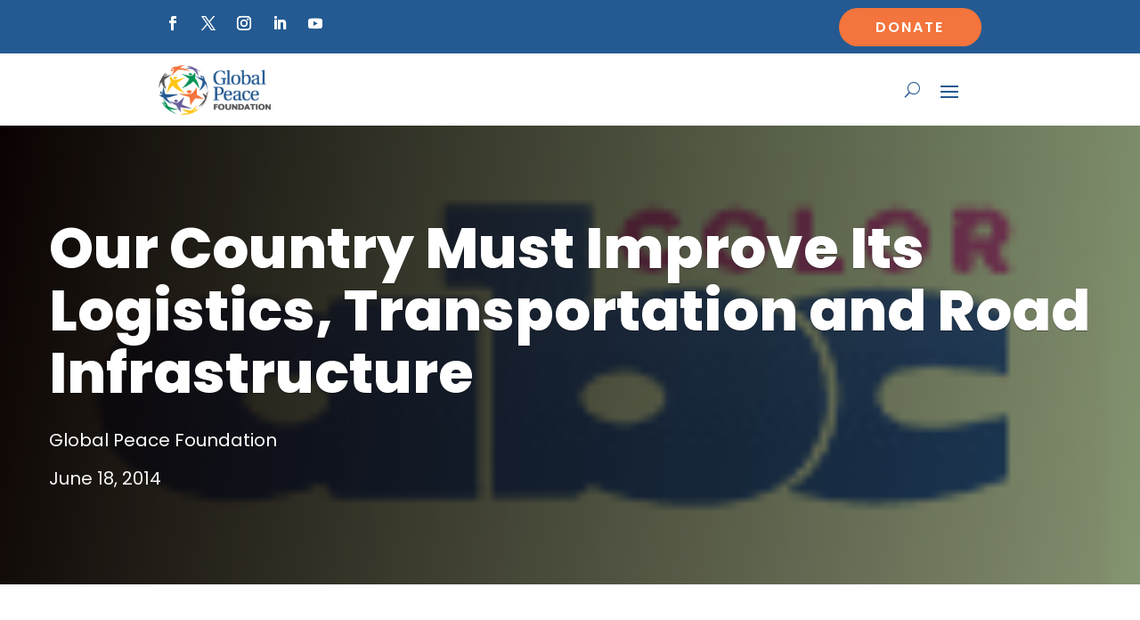

--- FILE ---
content_type: text/html; charset=UTF-8
request_url: https://globalpeace.org/our-country-must-improve-its-logistics-transportation-and-road-infrastructure/
body_size: 32440
content:
<!DOCTYPE html>
<html lang="en-US">
<head>
	<meta charset="UTF-8" />
<meta http-equiv="X-UA-Compatible" content="IE=edge">
	<link rel="pingback" href="https://globalpeace.org/xmlrpc.php" />

	<script type="text/javascript">
		document.documentElement.className = 'js';
	</script>
	
	<script id="diviarea-loader">window.DiviPopupData=window.DiviAreaConfig={"zIndex":1000000,"animateSpeed":400,"triggerClassPrefix":"show-popup-","idAttrib":"data-popup","modalIndicatorClass":"is-modal","blockingIndicatorClass":"is-blocking","defaultShowCloseButton":true,"withCloseClass":"with-close","noCloseClass":"no-close","triggerCloseClass":"close","singletonClass":"single","darkModeClass":"dark","noShadowClass":"no-shadow","altCloseClass":"close-alt","popupSelector":".et_pb_section.popup","initializeOnEvent":"et_pb_after_init_modules","popupWrapperClass":"area-outer-wrap","fullHeightClass":"full-height","openPopupClass":"da-overlay-visible","overlayClass":"da-overlay","exitIndicatorClass":"on-exit","hoverTriggerClass":"on-hover","clickTriggerClass":"on-click","onExitDelay":2000,"notMobileClass":"not-mobile","notTabletClass":"not-tablet","notDesktopClass":"not-desktop","baseContext":"body","activePopupClass":"is-open","closeButtonClass":"da-close","withLoaderClass":"with-loader","debug":false,"ajaxUrl":"https:\/\/globalpeace.org\/wp-admin\/admin-ajax.php","sys":[]};var divimode_loader=function(){"use strict";!function(t){t.DiviArea=t.DiviPopup={loaded:!1};var n=t.DiviArea,i=n.Hooks={},o={};function r(t,n,i){var r,e,c;if("string"==typeof t)if(o[t]){if(n)if((r=o[t])&&i)for(c=r.length;c--;)(e=r[c]).callback===n&&e.context===i&&(r[c]=!1);else for(c=r.length;c--;)r[c].callback===n&&(r[c]=!1)}else o[t]=[]}function e(t,n,i,r){if("string"==typeof t){var e={callback:n,priority:i,context:r},c=o[t];c?(c.push(e),c=function(t){var n,i,o,r,e=t.length;for(r=1;r<e;r++)for(n=t[r],i=r;i>0;i--)(o=t[i-1]).priority>n.priority&&(t[i]=o,t[i-1]=n);return t}(c)):c=[e],o[t]=c}}function c(t,n,i){"string"==typeof n&&(n=[n]);var r,e,c=[];for(r=0;r<n.length;r++)Array.prototype.push.apply(c,o[n[r]]);for(e=0;e<c.length;e++){var a=void 0;c[e]&&"function"==typeof c[e].callback&&("filter"===t?void 0!==(a=c[e].callback.apply(c[e].context,i))&&(i[0]=a):c[e].callback.apply(c[e].context,i))}if("filter"===t)return i[0]}i.silent=function(){return i},n.removeFilter=i.removeFilter=function(t,n){r(t,n)},n.removeAction=i.removeAction=function(t,n){r(t,n)},n.applyFilters=i.applyFilters=function(t){for(var n=[],i=arguments.length-1;i-- >0;)n[i]=arguments[i+1];return c("filter",t,n)},n.doAction=i.doAction=function(t){for(var n=[],i=arguments.length-1;i-- >0;)n[i]=arguments[i+1];c("action",t,n)},n.addFilter=i.addFilter=function(n,i,o,r){e(n,i,parseInt(o||10,10),r||t)},n.addAction=i.addAction=function(n,i,o,r){e(n,i,parseInt(o||10,10),r||t)},n.addActionOnce=i.addActionOnce=function(n,i,o,c){e(n,i,parseInt(o||10,10),c||t),e(n,(function(){r(n,i)}),1+parseInt(o||10,10),c||t)}}(window);return{}}();
</script><meta name='robots' content='index, follow, max-image-preview:large, max-snippet:-1, max-video-preview:-1' />

	<!-- This site is optimized with the Yoast SEO plugin v26.7 - https://yoast.com/wordpress/plugins/seo/ -->
	<title>Our Country Must Improve Its Logistics, Transportation and Road Infrastructure - Global Peace Foundation</title>
	<meta name="description" content="For Paraguay to exploit harness its advantages it will be &quot;absolutely necessary&quot; to improve its competitiveness by maximizing and optimizing its transportation, logistics and road infrastructure, said Woo-hyun Cho." />
	<link rel="canonical" href="https://globalpeace.org/our-country-must-improve-its-logistics-transportation-and-road-infrastructure/" />
	<meta property="og:locale" content="en_US" />
	<meta property="og:type" content="article" />
	<meta property="og:title" content="Our Country Must Improve Its Logistics, Transportation and Road Infrastructure - Global Peace Foundation" />
	<meta property="og:description" content="For Paraguay to exploit harness its advantages it will be &quot;absolutely necessary&quot; to improve its competitiveness by maximizing and optimizing its transportation, logistics and road infrastructure, said Woo-hyun Cho." />
	<meta property="og:url" content="https://globalpeace.org/our-country-must-improve-its-logistics-transportation-and-road-infrastructure/" />
	<meta property="og:site_name" content="Global Peace Foundation" />
	<meta property="article:publisher" content="https://www.facebook.com/GlobalPeaceFoundationIntl/" />
	<meta property="article:published_time" content="2014-06-18T05:00:00+00:00" />
	<meta property="article:modified_time" content="2024-04-05T15:28:34+00:00" />
	<meta property="og:image" content="https://globalpeace.org/wp-content/uploads/2014/06/ABC-Color_0.png" />
	<meta property="og:image:width" content="146" />
	<meta property="og:image:height" content="129" />
	<meta property="og:image:type" content="image/png" />
	<meta name="author" content="Global Peace Foundation" />
	<meta name="twitter:card" content="summary_large_image" />
	<meta name="twitter:creator" content="@GlobalPeace" />
	<meta name="twitter:site" content="@GlobalPeace" />
	<meta name="twitter:label1" content="Written by" />
	<meta name="twitter:data1" content="Global Peace Foundation" />
	<meta name="twitter:label2" content="Est. reading time" />
	<meta name="twitter:data2" content="2 minutes" />
	<script type="application/ld+json" class="yoast-schema-graph">{"@context":"https://schema.org","@graph":[{"@type":"Article","@id":"https://globalpeace.org/our-country-must-improve-its-logistics-transportation-and-road-infrastructure/#article","isPartOf":{"@id":"https://globalpeace.org/our-country-must-improve-its-logistics-transportation-and-road-infrastructure/"},"author":{"name":"Global Peace Foundation","@id":"https://globalpeace.org/#/schema/person/126ba256c75653e1b03bbf473af1e2bf"},"headline":"Our Country Must Improve Its Logistics, Transportation and Road Infrastructure","datePublished":"2014-06-18T05:00:00+00:00","dateModified":"2024-04-05T15:28:34+00:00","mainEntityOfPage":{"@id":"https://globalpeace.org/our-country-must-improve-its-logistics-transportation-and-road-infrastructure/"},"wordCount":544,"publisher":{"@id":"https://globalpeace.org/#organization"},"image":{"@id":"https://globalpeace.org/our-country-must-improve-its-logistics-transportation-and-road-infrastructure/#primaryimage"},"thumbnailUrl":"https://globalpeace.org/wp-content/uploads/2014/06/ABC-Color_0.png","keywords":["Paraguay","Korea","models of development"],"articleSection":["Event News","Ethical Leadership","Institute for the Development of Thought","Models of Development","Development and Service","Korea","Paraguay"],"inLanguage":"en-US"},{"@type":"WebPage","@id":"https://globalpeace.org/our-country-must-improve-its-logistics-transportation-and-road-infrastructure/","url":"https://globalpeace.org/our-country-must-improve-its-logistics-transportation-and-road-infrastructure/","name":"Our Country Must Improve Its Logistics, Transportation and Road Infrastructure - Global Peace Foundation","isPartOf":{"@id":"https://globalpeace.org/#website"},"primaryImageOfPage":{"@id":"https://globalpeace.org/our-country-must-improve-its-logistics-transportation-and-road-infrastructure/#primaryimage"},"image":{"@id":"https://globalpeace.org/our-country-must-improve-its-logistics-transportation-and-road-infrastructure/#primaryimage"},"thumbnailUrl":"https://globalpeace.org/wp-content/uploads/2014/06/ABC-Color_0.png","datePublished":"2014-06-18T05:00:00+00:00","dateModified":"2024-04-05T15:28:34+00:00","description":"For Paraguay to exploit harness its advantages it will be \"absolutely necessary\" to improve its competitiveness by maximizing and optimizing its transportation, logistics and road infrastructure, said Woo-hyun Cho.","breadcrumb":{"@id":"https://globalpeace.org/our-country-must-improve-its-logistics-transportation-and-road-infrastructure/#breadcrumb"},"inLanguage":"en-US","potentialAction":[{"@type":"ReadAction","target":["https://globalpeace.org/our-country-must-improve-its-logistics-transportation-and-road-infrastructure/"]}]},{"@type":"ImageObject","inLanguage":"en-US","@id":"https://globalpeace.org/our-country-must-improve-its-logistics-transportation-and-road-infrastructure/#primaryimage","url":"https://globalpeace.org/wp-content/uploads/2014/06/ABC-Color_0.png","contentUrl":"https://globalpeace.org/wp-content/uploads/2014/06/ABC-Color_0.png","width":146,"height":129},{"@type":"BreadcrumbList","@id":"https://globalpeace.org/our-country-must-improve-its-logistics-transportation-and-road-infrastructure/#breadcrumb","itemListElement":[{"@type":"ListItem","position":1,"name":"Home","item":"https://globalpeace.org/"},{"@type":"ListItem","position":2,"name":"Our Country Must Improve Its Logistics, Transportation and Road Infrastructure"}]},{"@type":"WebSite","@id":"https://globalpeace.org/#website","url":"https://globalpeace.org/","name":"Global Peace Foundation","description":"","publisher":{"@id":"https://globalpeace.org/#organization"},"potentialAction":[{"@type":"SearchAction","target":{"@type":"EntryPoint","urlTemplate":"https://globalpeace.org/?s={search_term_string}"},"query-input":{"@type":"PropertyValueSpecification","valueRequired":true,"valueName":"search_term_string"}}],"inLanguage":"en-US"},{"@type":"Organization","@id":"https://globalpeace.org/#organization","name":"Global Peace Foundation","url":"https://globalpeace.org/","logo":{"@type":"ImageObject","inLanguage":"en-US","@id":"https://globalpeace.org/#/schema/logo/image/","url":"https://globalpeace.org/wp-content/uploads/2021/09/GPF_Logo_H3_RGB_ver_2@4x.png","contentUrl":"https://globalpeace.org/wp-content/uploads/2021/09/GPF_Logo_H3_RGB_ver_2@4x.png","width":704,"height":310,"caption":"Global Peace Foundation"},"image":{"@id":"https://globalpeace.org/#/schema/logo/image/"},"sameAs":["https://www.facebook.com/GlobalPeaceFoundationIntl/","https://x.com/GlobalPeace","https://www.instagram.com/globalpeacefoundation/","https://www.linkedin.com/company/global-peace-foundation/","https://www.youtube.com/@GlobalPeaceFoundation"]},{"@type":"Person","@id":"https://globalpeace.org/#/schema/person/126ba256c75653e1b03bbf473af1e2bf","name":"Global Peace Foundation","image":{"@type":"ImageObject","inLanguage":"en-US","@id":"https://globalpeace.org/#/schema/person/image/","url":"https://secure.gravatar.com/avatar/e780c1acdf9444163675fb0b9f4d356b258c10b738790406333661c01ed6bf08?s=96&d=mm&r=g","contentUrl":"https://secure.gravatar.com/avatar/e780c1acdf9444163675fb0b9f4d356b258c10b738790406333661c01ed6bf08?s=96&d=mm&r=g","caption":"Global Peace Foundation"}}]}</script>
	<!-- / Yoast SEO plugin. -->


<link rel='dns-prefetch' href='//cdnjs.cloudflare.com' />
<link rel='dns-prefetch' href='//fonts.googleapis.com' />
<link href='https://fonts.gstatic.com' crossorigin rel='preconnect' />
<link rel="alternate" type="application/rss+xml" title="Global Peace Foundation &raquo; Feed" href="https://globalpeace.org/feed/" />
<link rel="alternate" type="text/calendar" title="Global Peace Foundation &raquo; iCal Feed" href="https://globalpeace.org/events/?ical=1" />
<meta content="Divi Child v.1.0" name="generator"/><link rel='stylesheet' id='dipi-fontawesome-css' href='https://cdnjs.cloudflare.com/ajax/libs/font-awesome/6.5.0/css/all.min.css?ver=6.5.0' type='text/css' media='all' />
<style id='wp-block-library-theme-inline-css' type='text/css'>
.wp-block-audio :where(figcaption){color:#555;font-size:13px;text-align:center}.is-dark-theme .wp-block-audio :where(figcaption){color:#ffffffa6}.wp-block-audio{margin:0 0 1em}.wp-block-code{border:1px solid #ccc;border-radius:4px;font-family:Menlo,Consolas,monaco,monospace;padding:.8em 1em}.wp-block-embed :where(figcaption){color:#555;font-size:13px;text-align:center}.is-dark-theme .wp-block-embed :where(figcaption){color:#ffffffa6}.wp-block-embed{margin:0 0 1em}.blocks-gallery-caption{color:#555;font-size:13px;text-align:center}.is-dark-theme .blocks-gallery-caption{color:#ffffffa6}:root :where(.wp-block-image figcaption){color:#555;font-size:13px;text-align:center}.is-dark-theme :root :where(.wp-block-image figcaption){color:#ffffffa6}.wp-block-image{margin:0 0 1em}.wp-block-pullquote{border-bottom:4px solid;border-top:4px solid;color:currentColor;margin-bottom:1.75em}.wp-block-pullquote :where(cite),.wp-block-pullquote :where(footer),.wp-block-pullquote__citation{color:currentColor;font-size:.8125em;font-style:normal;text-transform:uppercase}.wp-block-quote{border-left:.25em solid;margin:0 0 1.75em;padding-left:1em}.wp-block-quote cite,.wp-block-quote footer{color:currentColor;font-size:.8125em;font-style:normal;position:relative}.wp-block-quote:where(.has-text-align-right){border-left:none;border-right:.25em solid;padding-left:0;padding-right:1em}.wp-block-quote:where(.has-text-align-center){border:none;padding-left:0}.wp-block-quote.is-large,.wp-block-quote.is-style-large,.wp-block-quote:where(.is-style-plain){border:none}.wp-block-search .wp-block-search__label{font-weight:700}.wp-block-search__button{border:1px solid #ccc;padding:.375em .625em}:where(.wp-block-group.has-background){padding:1.25em 2.375em}.wp-block-separator.has-css-opacity{opacity:.4}.wp-block-separator{border:none;border-bottom:2px solid;margin-left:auto;margin-right:auto}.wp-block-separator.has-alpha-channel-opacity{opacity:1}.wp-block-separator:not(.is-style-wide):not(.is-style-dots){width:100px}.wp-block-separator.has-background:not(.is-style-dots){border-bottom:none;height:1px}.wp-block-separator.has-background:not(.is-style-wide):not(.is-style-dots){height:2px}.wp-block-table{margin:0 0 1em}.wp-block-table td,.wp-block-table th{word-break:normal}.wp-block-table :where(figcaption){color:#555;font-size:13px;text-align:center}.is-dark-theme .wp-block-table :where(figcaption){color:#ffffffa6}.wp-block-video :where(figcaption){color:#555;font-size:13px;text-align:center}.is-dark-theme .wp-block-video :where(figcaption){color:#ffffffa6}.wp-block-video{margin:0 0 1em}:root :where(.wp-block-template-part.has-background){margin-bottom:0;margin-top:0;padding:1.25em 2.375em}
/*# sourceURL=/wp-includes/css/dist/block-library/theme.min.css */
</style>
<link rel='stylesheet' id='awsm-team-css-css' href='https://globalpeace.org/wp-content/plugins/awsm-team-pro/css/team.min.css?ver=1.11.0' type='text/css' media='all' />
<link rel='stylesheet' id='dipi_font-css' href='https://globalpeace.org/wp-content/plugins/divi-pixel/dist/admin/css/dipi-font.min.css?ver=1.0.0' type='text/css' media='all' />
<link rel='stylesheet' id='dipi_general-css' href='https://globalpeace.org/wp-content/plugins/divi-pixel/dist/public/css/general.min.css?ver=2.47.0' type='text/css' media='all' />
<link rel='stylesheet' id='sign-in-with-google-css' href='https://globalpeace.org/wp-content/plugins/sign-in-with-google/src/public/css/sign-in-with-google-public.css?ver=1.8.0' type='text/css' media='all' />
<link rel='stylesheet' id='css-divi-area-css' href='https://globalpeace.org/wp-content/plugins/popups-for-divi/styles/front.min.css?ver=3.2.3' type='text/css' media='all' />
<style id='css-divi-area-inline-css' type='text/css'>
.et_pb_section.popup{display:none}
/*# sourceURL=css-divi-area-inline-css */
</style>
<link rel='stylesheet' id='css-divi-area-popuphidden-css' href='https://globalpeace.org/wp-content/plugins/popups-for-divi/styles/front-popuphidden.min.css?ver=3.2.3' type='text/css' media='all' />
<link rel='stylesheet' id='et-divi-open-sans-css' href='https://fonts.googleapis.com/css?family=Open+Sans:300italic,400italic,600italic,700italic,800italic,400,300,600,700,800&#038;subset=latin,latin-ext&#038;display=swap' type='text/css' media='all' />
<link rel='stylesheet' id='brainblog-styles-css' href='https://globalpeace.org/wp-content/plugins/brainblog/styles/style.min.css?ver=1.2.26' type='text/css' media='all' />
<link rel='stylesheet' id='carousel-layouts-styles-css' href='https://globalpeace.org/wp-content/plugins/divi-carousel-maker/styles/style.min.css?ver=2.1.19' type='text/css' media='all' />
<link rel='stylesheet' id='divi-event-calendar-module-styles-css' href='https://globalpeace.org/wp-content/plugins/divi-event-calendar-module/styles/style.min.css?ver=1.0.0' type='text/css' media='all' />
<link rel='stylesheet' id='divi-pixel-styles-css' href='https://globalpeace.org/wp-content/plugins/divi-pixel/styles/style.min.css?ver=1.0.0' type='text/css' media='all' />
<link rel='stylesheet' id='supreme-mega-menu-styles-css' href='https://globalpeace.org/wp-content/plugins/supreme-mega-menu/styles/style.min.css?ver=1.3.3' type='text/css' media='all' />
<link rel='stylesheet' id='supreme-modules-pro-for-divi-styles-css' href='https://globalpeace.org/wp-content/plugins/supreme-modules-pro-for-divi/styles/style.min.css?ver=4.9.97.40' type='text/css' media='all' />
<link rel='stylesheet' id='fancybox-css' href='https://globalpeace.org/wp-content/plugins/easy-fancybox/fancybox/1.5.4/jquery.fancybox.min.css?ver=6.9' type='text/css' media='screen' />
<style id='fancybox-inline-css' type='text/css'>
#fancybox-content{border-color:#ffffff;}#fancybox-title,#fancybox-title-float-main{color:#fff}
/*# sourceURL=fancybox-inline-css */
</style>
<style id='dipi-etmodules-font-inline-css' type='text/css'>

        @font-face{
        font-family:'ETmodules';
        font-display:block;
        src:url('https://globalpeace.org/wp-content/themes/Divi/core/admin/fonts/modules/all/modules.eot');
        src:url('https://globalpeace.org/wp-content/themes/Divi/core/admin/fonts/modules/all/modules.eot?#iefix') format('embedded-opentype'),
            url('https://globalpeace.org/wp-content/themes/Divi/core/admin/fonts/modules/all/modules.woff') format('woff'),
            url('https://globalpeace.org/wp-content/themes/Divi/core/admin/fonts/modules/all/modules.ttf') format('truetype'),
            url('https://globalpeace.org/wp-content/themes/Divi/core/admin/fonts/modules/all/modules.svg#ETmodules') format('svg');
        font-weight:400;
        font-style:normal;
        }
/*# sourceURL=dipi-etmodules-font-inline-css */
</style>
<link rel='stylesheet' id='dp-divi-filtergrid-bundle-style-css' href='https://globalpeace.org/wp-content/plugins/dp-divi-filtergrid/styles/bundle.css?ver=4.1.4' type='text/css' media='all' />
<link rel='stylesheet' id='supreme_mega_menu-styles-css' href='https://globalpeace.org/wp-content/plugins/supreme-mega-menu/styles/style.min.css?ver=1.3.3' type='text/css' media='all' />
<link rel='stylesheet' id='dsm-magnific-popup-css' href='https://globalpeace.org/wp-content/themes/Divi/includes/builder/feature/dynamic-assets/assets/css/magnific_popup.css?ver=4.9.97.40' type='text/css' media='all' />
<link rel='stylesheet' id='dsm-swiper-css' href='https://globalpeace.org/wp-content/plugins/supreme-modules-pro-for-divi/public/css/swiper.css?ver=4.9.97.40' type='text/css' media='all' />
<link rel='stylesheet' id='dsm-popup-css' href='https://globalpeace.org/wp-content/plugins/supreme-modules-pro-for-divi/public/css/popup.css?ver=4.9.97.40' type='text/css' media='all' />
<link rel='stylesheet' id='dsm-animate-css' href='https://globalpeace.org/wp-content/plugins/supreme-modules-pro-for-divi/public/css/animate.css?ver=4.9.97.40' type='text/css' media='all' />
<link rel='stylesheet' id='dsm-readmore-css' href='https://globalpeace.org/wp-content/plugins/supreme-modules-pro-for-divi/public/css/readmore.css?ver=4.9.97.40' type='text/css' media='all' />
<link rel='stylesheet' id='divi-style-parent-css' href='https://globalpeace.org/wp-content/themes/Divi/style-static.min.css?ver=4.27.5' type='text/css' media='all' />
<link rel='stylesheet' id='divi-style-css' href='https://globalpeace.org/wp-content/themes/Divi-child/style.css?ver=4.27.5' type='text/css' media='all' />
<script type="text/javascript" id="jquery-core-js-extra">
/* <![CDATA[ */
var brbl_plugin = {"nonce":"89dc66848b","ajaxurl":"https://globalpeace.org/wp-admin/admin-ajax.php","not_found_text":"Not Found!"};
//# sourceURL=jquery-core-js-extra
/* ]]> */
</script>
<script type="text/javascript" src="https://globalpeace.org/wp-includes/js/jquery/jquery.min.js?ver=3.7.1" id="jquery-core-js"></script>
<script type="text/javascript" id="3d-flip-book-client-locale-loader-js-extra">
/* <![CDATA[ */
var FB3D_CLIENT_LOCALE = {"ajaxurl":"https://globalpeace.org/wp-admin/admin-ajax.php","dictionary":{"Table of contents":"Table of contents","Close":"Close","Bookmarks":"Bookmarks","Thumbnails":"Thumbnails","Search":"Search","Share":"Share","Facebook":"Facebook","Twitter":"Twitter","Email":"Email","Play":"Play","Previous page":"Previous page","Next page":"Next page","Zoom in":"Zoom in","Zoom out":"Zoom out","Fit view":"Fit view","Auto play":"Auto play","Full screen":"Full screen","More":"More","Smart pan":"Smart pan","Single page":"Single page","Sounds":"Sounds","Stats":"Stats","Print":"Print","Download":"Download","Goto first page":"Goto first page","Goto last page":"Goto last page"},"images":"https://globalpeace.org/wp-content/plugins/interactive-3d-flipbook-powered-physics-engine/assets/images/","jsData":{"urls":[],"posts":{"ids_mis":[],"ids":[]},"pages":[],"firstPages":[],"bookCtrlProps":[],"bookTemplates":[]},"key":"3d-flip-book","pdfJS":{"pdfJsLib":"https://globalpeace.org/wp-content/plugins/interactive-3d-flipbook-powered-physics-engine/assets/js/pdf.min.js?ver=4.3.136","pdfJsWorker":"https://globalpeace.org/wp-content/plugins/interactive-3d-flipbook-powered-physics-engine/assets/js/pdf.worker.js?ver=4.3.136","stablePdfJsLib":"https://globalpeace.org/wp-content/plugins/interactive-3d-flipbook-powered-physics-engine/assets/js/stable/pdf.min.js?ver=2.5.207","stablePdfJsWorker":"https://globalpeace.org/wp-content/plugins/interactive-3d-flipbook-powered-physics-engine/assets/js/stable/pdf.worker.js?ver=2.5.207","pdfJsCMapUrl":"https://globalpeace.org/wp-content/plugins/interactive-3d-flipbook-powered-physics-engine/assets/cmaps/"},"cacheurl":"https://globalpeace.org/wp-content/uploads/3d-flip-book/cache/","pluginsurl":"https://globalpeace.org/wp-content/plugins/","pluginurl":"https://globalpeace.org/wp-content/plugins/interactive-3d-flipbook-powered-physics-engine/","thumbnailSize":{"width":"150","height":"150"},"version":"1.16.17"};
//# sourceURL=3d-flip-book-client-locale-loader-js-extra
/* ]]> */
</script>
<script type="text/javascript" src="https://globalpeace.org/wp-content/plugins/interactive-3d-flipbook-powered-physics-engine/assets/js/client-locale-loader.js?ver=1.16.17" id="3d-flip-book-client-locale-loader-js" async="async" data-wp-strategy="async"></script>
<script type="text/javascript" src="https://globalpeace.org/wp-content/plugins/stop-user-enumeration/frontend/js/frontend.js?ver=1.7.7" id="stop-user-enumeration-js" defer="defer" data-wp-strategy="defer"></script>
<script type="text/javascript" src="https://globalpeace.org/wp-content/plugins/popups-for-divi/scripts/ie-compat.min.js?ver=3.2.3" id="dap-ie-js"></script>
<script type="text/javascript" src="https://globalpeace.org/wp-content/themes/Divi-child/js/custom_js.js?ver=6.9" id="custom_js-js"></script>
<style>
/*#main-header .logo_container img,
header.et-l--header .et_pb_menu__logo > img {
    display: none;
}*/
</style>
<script type="text/javascript" id="dipi-logo-js">
jQuery(document).ready(function($) {

    var currentLogoMode = '';


    let $mainHeader = $('header#main-header');
    let $tbHeader = $('header.et-l--header');
        function dipi_update_logo($logo, $is_tb_logo) {
        // Clone $logo so we can replace it rather than just change src attr (because this causes a bug in Safari browser) 
        let $mainLogo = $logo.clone();
        let $tbLogoContainer = $logo.closest(".et_pb_menu__logo")
        let $tbLogoContainer_a = $logo.closest(".et_pb_menu__logo a")
        let $tbLogoWrapper = $tbLogoContainer_a.length ? $tbLogoContainer_a : $tbLogoContainer
        if($mainLogo.length) {
            $mainLogo.attr("data-logo-type", "main");
            $mainLogo.attr("data-actual-width", $mainLogo[0].naturalWidth);
            $mainLogo.attr("data-actual-height", $mainLogo[0].naturalHeight);
        }
        // Clone $logo to use in fixed header. If fixed header logo is not enabled, we simple use the original logo
                    let $fixedLogo = $logo.clone();
                if($fixedLogo.length) {
            $fixedLogo.attr("data-actual-width", $fixedLogo[0].naturalWidth);
            $fixedLogo.attr("data-actual-height", $fixedLogo[0].naturalHeight);
        }
        
        // Clone $logo to use in mobile. If mobile logo is not enabled, we simple use the original logo
        let $use_mobile_logo = false;
                let $mobileLogo = $logo.clone();
                
        if($use_mobile_logo && ($(window).width() <= 980)){
            setTimeout( function(){
                $mobileLogo.show();
            }, 500)
        } else {
            setTimeout( function(){
                $fixedLogo.show();
                $mainLogo.show();
            }, 500)
        }

        $fixedLogo.removeAttr("srcset")
        $mobileLogo.removeAttr("srcset")
        function callback(mutationList, observer) {
            mutationList.forEach(function(mutation){
                if('attributes' != mutation.type || 'class' !== mutation.attributeName){
                    return;
                }
                if($is_tb_logo) {
                    dipi_tb_header_change();
                } else {
                    dipi_default_logo_change();
                }
            });
        }

        var targetNode = document.querySelector("#main-header,header.et-l--header > .et_builder_inner_content");
        var observerOptions = {
            childList: false,
            attributes: true,
            subtree: false
        }

        if(targetNode){
            var observer = new MutationObserver(callback);
            observer.observe(targetNode, observerOptions);
        }

        
        if($is_tb_logo) {
            // Observe resize events to switch between mobile/fixed logos
            $(window).resize(dipi_tb_header_change);
            // finally call the callback manually once to get started
            dipi_tb_header_change(true);
        } else {
            // Observe resize events to switch between mobile/fixed logos
            $(window).resize(dipi_default_logo_change);
            // finally call the callback manually once to get started
            dipi_default_logo_change(true);
        }

        
        function dipi_tb_header_change(first_loading = false) {
            if($mainLogo.length)
                $mainLogo.attr("data-actual-width", $mainLogo[0].naturalWidth);
            
            
            if($use_mobile_logo && $(window).width() <= 980 && currentLogoMode != 'mobile'){
                currentLogoMode = 'mobile';
                $tbLogoWrapper.find("img").remove();
                $tbLogoWrapper.append($mobileLogo);
            } else if ($(window).width() > 980) {
                if ($tbHeader.find('.has_et_pb_sticky').length !== 0  && currentLogoMode != 'desktop-fixed'){
                    currentLogoMode = 'desktop-fixed';
                    $tbLogoWrapper.find("img").remove();
                    $tbLogoWrapper.append($fixedLogo);
                                    } else if($tbHeader.find('.has_et_pb_sticky').length == 0 && currentLogoMode != 'desktop-normal' ){
                    currentLogoMode = 'desktop-normal';
                    $tbLogoWrapper.find("img").remove();
                    $tbLogoWrapper.append($mainLogo);
                                    }
            }
        }

        // Callback to fire when window is resized or scrolled
        function dipi_default_logo_change(first_loading = false) {
            if($mainLogo.length){
                $mainLogo.attr("data-actual-width", $mainLogo[0].naturalWidth);
            }

            if($use_mobile_logo && $(window).width() <= 980 && currentLogoMode != 'mobile'){
                currentLogoMode = 'mobile';
                let $a = $(".logo_container a");
                $a.find("#logo").remove();    
                $a.append($mobileLogo);
            } else if($(window).width() > 980) {                
                if ($mainHeader.hasClass('et-fixed-header') && currentLogoMode != 'desktop-fixed'){
                    currentLogoMode = 'desktop-fixed';
                    let $a = $(".logo_container a");
                    $a.find("#logo").remove();    
                    $a.append($fixedLogo);
                                    } else if(!$mainHeader.hasClass('et-fixed-header') && currentLogoMode != 'desktop-normal') {
                    currentLogoMode = 'desktop-normal';
                    let $a = $(".logo_container a");
                    $a.find("#logo").remove(); 
                    $a.append($mainLogo);
                                    }
            }
        }
    }

});
</script><style type="text/css" id="primary-menu-position">

@media screen and (min-width: 981px) {
    body.dipi-cta-button #et_top_search{
        margin: 15px 0 0 22px;
    }
    
    .et_header_style_split div#et-top-navigation,
    .et_header_style_left div#et-top-navigation{
        align-items: flex-start !important;
    }

    .et_header_style_left #et-top-navigation nav > ul > li > a,
    .et_header_style_split #et-top-navigation nav > ul > li > a {
        padding-bottom: 33px !important;
    }

            /* .et_header_style_left #et-top-navigation nav > ul > li > a,
        .et_header_style_split #et-top-navigation nav > ul > li > a,
        .et_header_style_centered #et-top-navigation nav > ul > li > a {
            line-height: 2.5em;
        } */
    
    .et_header_style_left div#et-top-navigation {
        display: flex;
        align-items: center;
        
        /* With social icons enabled, we remove the bottom padding below the li elements so we need to add it to the container */
        padding-top: 33px;
        padding-bottom: 0px;
    }
    
    .et_header_style_split div#et-top-navigation {
        align-items: center;

        /* With social icons enabled, we remove the bottom padding below the li elements so we need to add it to the container */
        padding-top: 33px !important;
        padding-bottom: 0px !important;
    }
    
    .et_header_style_fullscreen #et-top-navigation {  
        padding-bottom: 0px !important;   
    }

    /* Vertical Navigation Styles */
    .et_vertical_nav #main-header #top-menu>li>a {
        padding-bottom: 19px !important;
        line-height: inherit;
    }
    .et_vertical_nav #main-header #et-top-navigation {
        display: block;
    }
    .et_vertical_nav #top-header {
        position: initial;
    }
    .et_vertical_fixed.admin-bar #page-container #main-header {
        top:32px !important;
    }
    .et_vertical_nav.et_vertical_fixed.et_header_style_left #et-top-navigation {
        padding-top:33px !important;
    }
    .et_vertical_fixed.admin-bar #page-container #main-header {
        transform: translateY(0) !important;
    }
    .et_vertical_nav #page-container #main-header {
        top: 0 !important;
    }

    /* With do-not-shrink functionality enabeld, we also must apply padding to fixed menu */
            .et_header_style_left .et-fixed-header #et-top-navigation,
        .et_header_style_split .et-fixed-header #et-top-navigation {
            padding-top: 20px !important;
            padding-bottom: 0px !important;
        }

        .et_header_style_centered .et-fixed-header #et-top-navigation {
            padding-top: 20px;
            padding-bottom: 0px !important; 
        }

        .et_header_style_left .et-fixed-header #et-top-navigation nav > ul > li > a,
        .et_header_style_split .et-fixed-header #et-top-navigation nav > ul > li > a{
            padding-bottom: 20px !important;
        }
    
    .et-menu li:not(.mega-menu) ul,
    #top-menu li:not(.mega-menu) ul{width: 240px !important;}
    .et-menu li li a,
    #top-menu li li a{width:100% !important;}
    #top-menu li li,
    .et-menu li li{width: 100%;}
}
</style><style>
.dipi-fixed-header #main-header,
.dipi-fixed-header #top-header{position:fixed !important;width:100%;}
</style>

<script type="text/javascript">
	jQuery(document).ready(function ($) {
		window.dipi_apply_hide_top_bar_timer = null;
		window.dipi_apply_hide_top_bar = function () {
			var $mainContent = $('#page-container'),
				$mainHeader = $('#main-header');
			if($mainHeader.length === 0 && $('.et-l--header').length > 0 )
				$mainHeader = $('.et-l--header');
			
			var $topHeader = $('#top-header'),
				$adminBar = $('#wpadminbar'),
				adminBarHeight = $('#wpadminbar').height(),
			 	mainHeaderHiehgt = $mainHeader.height(),
				topBarHeight = 0;
			

			if($topHeader.length > 0)
				topBarHeight = $('#top-header').height();

			var didScroll = false;
			var lastScrollTop = 0;
			var delta = 5;
			if(!$('body').hasClass('admin-bar'))
				adminBarHeight = 0;

				$mainHeader.css('top', adminBarHeight + topBarHeight );
			$topHeader.css('top', adminBarHeight );

			if($mainHeader.css('position') === 'relative'){
				$mainHeader.css('top', 0 );
			}
			
			if(window.innerWidth > 980){
					
				
				return;
			}
							$('body').removeClass('dipi-fixed-header');
				clearInterval(window.dipi_apply_hide_top_bar_timer);
			
			function hideTopBarOnScroll(){
				var scrollTop = $(this).scrollTop();
				var adminBarHeight = $('#wpadminbar').height();
				var topBarHeight = 0;
				if($topHeader.length > 0)
					topBarHeight = $('#top-header').height();
				if(Math.abs(lastScrollTop - scrollTop) <= delta){
					return;
				}
				if (scrollTop > lastScrollTop && scrollTop > topBarHeight) { // scroll down
					$('#top-header').css('transform', 'translateY(-' + topBarHeight + 'px)');
					$('#main-header').css('transform', 'translateY(-' + topBarHeight + 'px)');
				} else if(scrollTop + $(window).height() < $(document).height()) {
					$('#top-header').css('transform', 'translateY(0px)');
					$('#main-header').css('transform', 'translateY(0px)');
				}
				lastScrollTop = scrollTop;
			}
			function hasScrolled() {
				var adminBarHeight = $('#wpadminbar').height();
				var topBarHeight = 0;
				if($topHeader.length > 0)
					topBarHeight = $('#top-header').height();
				
					if(!$('body').hasClass('admin-bar'))
						adminBarHeight = 0;
				var scrollTop = $(this).scrollTop();
				
				if(Math.abs(lastScrollTop - scrollTop) <= delta){
					return;
				}
				if (scrollTop > lastScrollTop && scrollTop > topBarHeight) { // scroll down
					if(window.innerWidth > 600)
						adminBarHeight = 0;
											$('#top-header').css('transform', 'translateY(-' +  adminBarHeight + 'px)');
						$('#main-header').css('transform', 'translateY(-' +  adminBarHeight + 'px)');
									} else if(scrollTop + $(window).height() < $(document).height()) {
					$('#top-header').css('transform', 'translateY(0px)');
					$('#main-header').css('transform', 'translateY(0px)');
				}

				lastScrollTop = scrollTop;
			}
		}
		window.dipi_apply_hide_top_bar();
		$(window).on('resize', function(){
			window.dipi_apply_hide_top_bar();
		})
	});
</script>

	<style type="text/css" id="top-header-bar-css">
	@media (max-width: 980px){
		#main-header,
		#top-header{
			transition:transform 0.4s, opacity 0.4s ease-in-out, -webkit-transform 0.4s !important;
		}
	}
			#top-header {
			font-family: 'none', sans-serif;			font-size: 0|0|0|0px !important;
			letter-spacing: 0|0|0|0px !important;
					}

		#top-header li a,
		#et-info-email,
		#et-info-phone {
						font-weight: 0|0|0|0 !important;
		}
			</style>


<style type="text/css" id="main-header-bar-mobile-css">
/* .et_header_style_centered header#main-header.et-fixed-header .logo_container.logo_container {
	height: auto !important;
} */
</style>
<style type="text/css" id="primary-menu-styles-css">

	.et-menu-nav ul.et-menu li,
	#top-menu li {
		padding-right: 0|0|0|0px !important;
	}
	.et-menu-nav ul.et-menu li:hover,
	#top-menu li:hover {
		transition: all .3s ease-in-out;
	}

	.et-fixed-header #top-menu li {
		padding-right: 0|0|0|0px !important;
		transition: all .3s ease-in-out;
	}
	/*.et-menu-nav ul.et-menu li:last-of-type,
	#top-menu>li:last-of-type {
		padding-right: 0 !important;
	}*/
	.et-menu-nav ul.et-menu li a,
	#top-menu a {
				font-weight: 0|0|0|0;
	}

	.et-menu-nav ul.et-menu li a:hover,
	#top-menu a:hover {
		color: 0|0|0|0 ;
		opacity: 1 !important;
	}

	.et-fixed-header ul#top-menu li a:hover {
		color: 0|0|0|0 !important;
	}

</style> 

<style type="text/css" id="dropdown-menu-styles-css">
	
	header.et-l--header .nav li ul,
	.nav li ul {
		background: 0|0|0|0 !important;
		border-radius: 5px !important;
			}

	#top-menu.nav li ul li.current-menu-item a,
	#top-menu.nav li ul a,
	.et-menu-nav ul.et-menu ul.sub-menu li a {
		font-family: 'none', sans-serif;    	    	font-weight: 700 !important;
		font-size: 15px !important;
		letter-spacing: 0px !important;
		color: 0|0|0|0 !important;
		transition: all .2s ease-in-out !important;
    }
	#top-menu.nav li ul li.current-menu-item a:hover,
	#top-menu.nav li ul a:hover,
	.et-menu-nav ul.et-menu ul.sub-menu li a:hover {
		color: 0|0|0|0 !important;
		letter-spacing: 0px !important;
		background: 0|0|0|0 !important;
		transition: all .2s ease-in-out;
	}

	
	</style>
<script type="text/javascript">
    (function(c,l,a,r,i,t,y){
        c[a]=c[a]||function(){(c[a].q=c[a].q||[]).push(arguments)};
        t=l.createElement(r);t.async=1;t.src="https://www.clarity.ms/tag/"+i;
        y=l.getElementsByTagName(r)[0];y.parentNode.insertBefore(t,y);
    })(window, document, "clarity", "script", "lmu52cmf1o");
</script>

<script id="mcjs">!function(c,h,i,m,p){m=c.createElement(h),p=c.getElementsByTagName(h)[0],m.async=1,m.src=i,p.parentNode.insertBefore(m,p)}(document,"script","https://chimpstatic.com/mcjs-connected/js/users/1b8614143e62757e57a8030a7/dddf0ee178a72f376909343a3.js");</script>

<!-- Google tag (gtag.js) -->
<script async src="https://www.googletagmanager.com/gtag/js?id=G-BEV8HFW604"></script>
<script>
  window.dataLayer = window.dataLayer || [];
  function gtag(){dataLayer.push(arguments);}
  gtag('js', new Date());

  gtag('config', 'G-BEV8HFW604');
</script><meta name="tec-api-version" content="v1"><meta name="tec-api-origin" content="https://globalpeace.org"><link rel="alternate" href="https://globalpeace.org/wp-json/tribe/events/v1/" /><meta name="viewport" content="width=device-width, initial-scale=1.0, maximum-scale=1.0, user-scalable=0" /><style class="wpcode-css-snippet">.page-id-987530641 .dp-dfg-filters .dp-dfg-filters-dropdown:nth-child(4) {
    display: none !important;
}

</style><link rel="stylesheet" href="https://cdnjs.cloudflare.com/ajax/libs/font-awesome/6.7.2/css/all.min.css" integrity="sha512-Evv84Mr4kqVGRNSgIGL/F/aIDqQb7xQ2vcrdIwxfjThSH8CSR7PBEakCr51Ck+w+/U6swU2Im1vVX0SVk9ABhg==" crossorigin="anonymous" referrerpolicy="no-referrer" /><script><!-- Meta Pixel Code -->
<script>
!function(f,b,e,v,n,t,s)
{if(f.fbq)return;n=f.fbq=function(){n.callMethod?
n.callMethod.apply(n,arguments):n.queue.push(arguments)};
if(!f._fbq)f._fbq=n;n.push=n;n.loaded=!0;n.version='2.0';
n.queue=[];t=b.createElement(e);t.async=!0;
t.src=v;s=b.getElementsByTagName(e)[0];
s.parentNode.insertBefore(t,s)}(window, document,'script',
'https://connect.facebook.net/en_US/fbevents.js');
fbq('init', '1267924688237113');
fbq('track', 'PageView');
</script>
<noscript><img height="1" width="1" style="display:none"
src="https://www.facebook.com/tr?id=1267924688237113&ev=PageView&noscript=1"
/></noscript>
<!-- End Meta Pixel Code --></script><script id="dt-collapsable-menu-items">
(function ($) { jQuery(document).click(function (e) { if (!$(e.target).closest('#mobile_menu2').length) { $(".mobile_nav").removeClass('opened').addClass('closed'); $(".mobile_nav .et_mobile_menu").removeAttr('style'); } }); })(jQuery);
</script>

<script>
    jQuery(function(){
      var lastScroll = 0;
      jQuery(window).scroll(function(event){
                var st = jQuery(this).scrollTop();
          if (st > lastScroll){
             jQuery(".mobile_nav.opened").addClass("closed").removeClass("opened");
          }
          lastScroll = st;
      });
    });
</script>


<link rel="icon" href="https://globalpeace.org/wp-content/uploads/2021/10/GPF_Logo_Favicon.png" sizes="32x32" />
<link rel="icon" href="https://globalpeace.org/wp-content/uploads/2021/10/GPF_Logo_Favicon.png" sizes="192x192" />
<link rel="apple-touch-icon" href="https://globalpeace.org/wp-content/uploads/2021/10/GPF_Logo_Favicon.png" />
<meta name="msapplication-TileImage" content="https://globalpeace.org/wp-content/uploads/2021/10/GPF_Logo_Favicon.png" />
<link rel="stylesheet" id="et-core-unified-1743-cached-inline-styles" href="https://globalpeace.org/wp-content/et-cache/1743/et-core-unified-1743.min.css?ver=1769107491" /><style id="et-core-unified-tb-4391922-tb-987514614-tb-75-1743-cached-inline-styles">body,.et_pb_column_1_2 .et_quote_content blockquote cite,.et_pb_column_1_2 .et_link_content a.et_link_main_url,.et_pb_column_1_3 .et_quote_content blockquote cite,.et_pb_column_3_8 .et_quote_content blockquote cite,.et_pb_column_1_4 .et_quote_content blockquote cite,.et_pb_blog_grid .et_quote_content blockquote cite,.et_pb_column_1_3 .et_link_content a.et_link_main_url,.et_pb_column_3_8 .et_link_content a.et_link_main_url,.et_pb_column_1_4 .et_link_content a.et_link_main_url,.et_pb_blog_grid .et_link_content a.et_link_main_url,body .et_pb_bg_layout_light .et_pb_post p,body .et_pb_bg_layout_dark .et_pb_post p{font-size:20px}.et_pb_slide_content,.et_pb_best_value{font-size:22px}body{color:#737373}h1,h2,h3,h4,h5,h6{color:#4f4f51}#et_search_icon:hover,.mobile_menu_bar:before,.mobile_menu_bar:after,.et_toggle_slide_menu:after,.et-social-icon a:hover,.et_pb_sum,.et_pb_pricing li a,.et_pb_pricing_table_button,.et_overlay:before,.entry-summary p.price ins,.et_pb_member_social_links a:hover,.et_pb_widget li a:hover,.et_pb_filterable_portfolio .et_pb_portfolio_filters li a.active,.et_pb_filterable_portfolio .et_pb_portofolio_pagination ul li a.active,.et_pb_gallery .et_pb_gallery_pagination ul li a.active,.wp-pagenavi span.current,.wp-pagenavi a:hover,.nav-single a,.tagged_as a,.posted_in a{color:#245a91}.et_pb_contact_submit,.et_password_protected_form .et_submit_button,.et_pb_bg_layout_light .et_pb_newsletter_button,.comment-reply-link,.form-submit .et_pb_button,.et_pb_bg_layout_light .et_pb_promo_button,.et_pb_bg_layout_light .et_pb_more_button,.et_pb_contact p input[type="checkbox"]:checked+label i:before,.et_pb_bg_layout_light.et_pb_module.et_pb_button{color:#245a91}.footer-widget h4{color:#245a91}.et-search-form,.nav li ul,.et_mobile_menu,.footer-widget li:before,.et_pb_pricing li:before,blockquote{border-color:#245a91}.et_pb_counter_amount,.et_pb_featured_table .et_pb_pricing_heading,.et_quote_content,.et_link_content,.et_audio_content,.et_pb_post_slider.et_pb_bg_layout_dark,.et_slide_in_menu_container,.et_pb_contact p input[type="radio"]:checked+label i:before{background-color:#245a91}.container,.et_pb_row,.et_pb_slider .et_pb_container,.et_pb_fullwidth_section .et_pb_title_container,.et_pb_fullwidth_section .et_pb_title_featured_container,.et_pb_fullwidth_header:not(.et_pb_fullscreen) .et_pb_fullwidth_header_container{max-width:1270px}.et_boxed_layout #page-container,.et_boxed_layout.et_non_fixed_nav.et_transparent_nav #page-container #top-header,.et_boxed_layout.et_non_fixed_nav.et_transparent_nav #page-container #main-header,.et_fixed_nav.et_boxed_layout #page-container #top-header,.et_fixed_nav.et_boxed_layout #page-container #main-header,.et_boxed_layout #page-container .container,.et_boxed_layout #page-container .et_pb_row{max-width:1430px}a{color:#245a91}.et_secondary_nav_enabled #page-container #top-header{background-color:#245a91!important}#et-secondary-nav li ul{background-color:#245a91}#main-footer .footer-widget h4,#main-footer .widget_block h1,#main-footer .widget_block h2,#main-footer .widget_block h3,#main-footer .widget_block h4,#main-footer .widget_block h5,#main-footer .widget_block h6{color:#245a91}.footer-widget li:before{border-color:#245a91}#footer-widgets .footer-widget li:before{top:14px}body .et_pb_button{font-size:14px;border-radius:50px;font-weight:normal;font-style:normal;text-transform:uppercase;text-decoration:none;;letter-spacing:2px}body.et_pb_button_helper_class .et_pb_button,body.et_pb_button_helper_class .et_pb_module.et_pb_button{}body .et_pb_button:after{font-size:22.4px}@media only screen and (min-width:981px){.et_fixed_nav #page-container .et-fixed-header#top-header{background-color:#245a91!important}.et_fixed_nav #page-container .et-fixed-header#top-header #et-secondary-nav li ul{background-color:#245a91}}@media only screen and (min-width:1587px){.et_pb_row{padding:31px 0}.et_pb_section{padding:63px 0}.single.et_pb_pagebuilder_layout.et_full_width_page .et_post_meta_wrapper{padding-top:95px}.et_pb_fullwidth_section{padding:0}}</style>				<style type="text/css" id="c4wp-checkout-css">
					.woocommerce-checkout .c4wp_captcha_field {
						margin-bottom: 10px;
						margin-top: 15px;
						position: relative;
						display: inline-block;
					}
				</style>
							<style type="text/css" id="c4wp-v3-lp-form-css">
				.login #login, .login #lostpasswordform {
					min-width: 350px !important;
				}
				.wpforms-field-c4wp iframe {
					width: 100% !important;
				}
			</style>
			</head>
<body class="wp-singular post-template-default single single-post postid-1743 single-format-standard wp-theme-Divi wp-child-theme-Divi-child dipi-custom-archive-page dipi-archive- dipi-fix-search-icon dipi-anim-preload et-tb-has-template et-tb-has-header et-tb-has-body et-tb-has-footer tribe-no-js et_button_no_icon et_pb_button_helper_class et_cover_background et_pb_gutter osx et_pb_gutters3 et_pb_pagebuilder_layout et_divi_theme et-db">
	<div id="page-container">
<div id="et-boc" class="et-boc">
			
		<header class="et-l et-l--header">
			<div class="et_builder_inner_content et_pb_gutters3">
		<div class="et_pb_section et_pb_section_0_tb_header et_pb_sticky_module et_pb_with_background et_section_regular" >
				
				
				
				
				
				
				<div class="et_pb_row et_pb_row_0_tb_header et_pb_equal_columns">
				<div class="et_pb_column et_pb_column_1_2 et_pb_column_0_tb_header  et_pb_css_mix_blend_mode_passthrough">
				
				
				
				
				<ul class="et_pb_module et_pb_social_media_follow et_pb_social_media_follow_0_tb_header clearfix  et_pb_text_align_left et_pb_bg_layout_light">
				
				
				
				
				<li
            class='et_pb_social_media_follow_network_0_tb_header et_pb_social_icon et_pb_social_network_link  et-social-facebook'><a
              href='https://www.facebook.com/GlobalPeaceFoundationIntl/'
              class='icon et_pb_with_border'
              title='Follow on Facebook'
               target="_blank"><span
                class='et_pb_social_media_follow_network_name'
                aria-hidden='true'
                >Follow</span></a></li><li
            class='et_pb_social_media_follow_network_1_tb_header et_pb_social_icon et_pb_social_network_link  et-social-twitter'><a
              href='https://twitter.com/GlobalPeace'
              class='icon et_pb_with_border'
              title='Follow on X'
               target="_blank"><span
                class='et_pb_social_media_follow_network_name'
                aria-hidden='true'
                >Follow</span></a></li><li
            class='et_pb_social_media_follow_network_2_tb_header et_pb_social_icon et_pb_social_network_link  et-social-instagram'><a
              href='https://www.instagram.com/globalpeacefoundation/'
              class='icon et_pb_with_border'
              title='Follow on Instagram'
               target="_blank"><span
                class='et_pb_social_media_follow_network_name'
                aria-hidden='true'
                >Follow</span></a></li><li
            class='et_pb_social_media_follow_network_3_tb_header et_pb_social_icon et_pb_social_network_link  et-social-linkedin'><a
              href='https://www.linkedin.com/company/global-peace-foundation/'
              class='icon et_pb_with_border'
              title='Follow on LinkedIn'
               target="_blank"><span
                class='et_pb_social_media_follow_network_name'
                aria-hidden='true'
                >Follow</span></a></li><li
            class='et_pb_social_media_follow_network_4_tb_header et_pb_social_icon et_pb_social_network_link  et-social-youtube'><a
              href='https://www.youtube.com/@GlobalPeaceFoundation'
              class='icon et_pb_with_border'
              title='Follow on Youtube'
               target="_blank"><span
                class='et_pb_social_media_follow_network_name'
                aria-hidden='true'
                >Follow</span></a></li>
			</ul>
			</div><div class="et_pb_column et_pb_column_1_2 et_pb_column_1_tb_header  et_pb_css_mix_blend_mode_passthrough et-last-child">
				
				
				
				
				<div class="et_pb_button_module_wrapper et_pb_button_0_tb_header_wrapper et_pb_button_alignment_right et_pb_module ">
				<a class="et_pb_button et_pb_button_0_tb_header et_pb_bg_layout_dark" href="?campaign=524075" data-icon="&amp;">Donate</a>
			</div>
			</div>
				
				
				
				
			</div>
				
				
			</div><div class="et_pb_section et_pb_section_1_tb_header et_pb_sticky_module et_pb_with_background et_section_regular et_pb_section--with-menu" >
				
				
				
				
				
				
				<div class="et_pb_row et_pb_row_1_tb_header et_pb_equal_columns et_pb_row--with-menu">
				<div class="et_pb_column et_pb_column_1_4 et_pb_column_2_tb_header  et_pb_css_mix_blend_mode_passthrough">
				
				
				
				
				<div class="et_pb_module et_pb_image et_pb_image_0_tb_header">
				
				
				
				
				<a href="https://globalpeace.org/"><span class="et_pb_image_wrap "><img fetchpriority="high" decoding="async" width="352" height="156" src="https://globalpeace.org/wp-content/uploads/2026/01/GPF_Logo_H3_RGB_ver_2@2x.png" alt="Global Peace Foundation logo featuring a globe made of multicolored human figures and the organization’s name in blue and black text." title="GPF_Logo_H3_RGB_ver_2@2x" srcset="https://globalpeace.org/wp-content/uploads/2026/01/GPF_Logo_H3_RGB_ver_2@2x.png 352w, https://globalpeace.org/wp-content/uploads/2026/01/GPF_Logo_H3_RGB_ver_2@2x-300x133.png 300w" sizes="(max-width: 352px) 100vw, 352px" class="wp-image-987532299" /></span></a>
			</div>
			</div><div class="et_pb_column et_pb_column_3_4 et_pb_column_3_tb_header  et_pb_css_mix_blend_mode_passthrough et-last-child et_pb_column--with-menu">
				
				
				
				
				<div class="et_pb_module et_pb_menu et_pb_menu_0_tb_header et_pb_bg_layout_light  et_pb_text_align_right et_dropdown_animation_fade et_pb_menu--without-logo et_pb_menu--style-left_aligned">
					
					
					
					
					<div class="et_pb_menu_inner_container clearfix">
						
						<div class="et_pb_menu__wrap">
							<div class="et_pb_menu__menu">
								<nav class="et-menu-nav"><ul id="menu-main-nav" class="et-menu nav"><li class="et_pb_menu_page_id-38 menu-item menu-item-type-post_type menu-item-object-page menu-item-has-children menu-item-57"><a href="https://globalpeace.org/about-us/">About Us</a>
<ul class="sub-menu">
	<li class="et_pb_menu_page_id-4391630 menu-item menu-item-type-post_type menu-item-object-page menu-item-4391641"><a href="https://globalpeace.org/our-approach/">Our Approach</a></li>
	<li class="et_pb_menu_page_id-4391632 menu-item menu-item-type-post_type menu-item-object-page menu-item-4391640"><a href="https://globalpeace.org/our-leadership/">Our Leadership</a></li>
	<li class="et_pb_menu_page_id-4391634 menu-item menu-item-type-post_type menu-item-object-page menu-item-4391639"><a href="https://globalpeace.org/activity-reports/">Activity Reports</a></li>
</ul>
</li>
<li class="et_pb_menu_page_id-40 menu-item menu-item-type-post_type menu-item-object-page menu-item-56"><a href="https://globalpeace.org/where-we-work/">Where We Work</a></li>
<li class="wide-submenu et_pb_menu_page_id-987529898 menu-item menu-item-type-post_type menu-item-object-page menu-item-has-children menu-item-987531717"><a href="https://globalpeace.org/what-we-do/">What We Do</a>
<ul class="sub-menu">
	<li class="et_pb_menu_page_id-4391728 menu-item menu-item-type-post_type menu-item-object-page menu-item-987503231"><a href="https://globalpeace.org/freedom-of-conscience-belief-religion/">Freedom of Conscience, Belief, and Religion</a></li>
	<li class="et_pb_menu_page_id-4391730 menu-item menu-item-type-post_type menu-item-object-page menu-item-987490707"><a href="https://globalpeace.org/one-korea-global-campaign/">One Korea Global Campaign</a></li>
	<li class="et_pb_menu_page_id-4391734 menu-item menu-item-type-post_type menu-item-object-page menu-item-987490709"><a href="https://globalpeace.org/women-and-families-in-peacebuilding/">Women and Families in Peacebuilding</a></li>
	<li class="et_pb_menu_page_id-4391724 menu-item menu-item-type-post_type menu-item-object-page menu-item-4391758"><a href="https://globalpeace.org/community-driven-peacebuilding/">Community-driven Peacebuilding</a></li>
	<li class="et_pb_menu_page_id-4391732 menu-item menu-item-type-post_type menu-item-object-page menu-item-987490708"><a href="https://globalpeace.org/transforming-education/">Transforming Education</a></li>
	<li class="et_pb_menu_page_id-4391726 menu-item menu-item-type-post_type menu-item-object-page menu-item-4391757"><a href="https://globalpeace.org/development-service/">Development and Service</a></li>
	<li class="et_pb_menu_page_id-4391737 menu-item menu-item-type-post_type menu-item-object-page menu-item-987490710"><a href="https://globalpeace.org/youth-leadership-development/">Youth Leadership Development</a></li>
	<li class="et_pb_menu_page_id-987503232 menu-item menu-item-type-post_type menu-item-object-page menu-item-987504321"><a href="https://globalpeace.org/community-safety/">Community Safety and Preventing Targeted Violence</a></li>
	<li class="et_pb_menu_page_id-4391722 menu-item menu-item-type-post_type menu-item-object-page menu-item-4391759"><a href="https://globalpeace.org/international-convenings/">International Convenings</a></li>
</ul>
</li>
<li class="et_pb_menu_page_id-987518684 menu-item menu-item-type-post_type menu-item-object-page menu-item-has-children menu-item-987521240"><a href="https://globalpeace.org/media-room/">Media Room</a>
<ul class="sub-menu">
	<li class="et_pb_menu_page_id-88 menu-item menu-item-type-taxonomy menu-item-object-category menu-item-987521502"><a href="https://globalpeace.org/category/content-type/blog/">Blog</a></li>
	<li class="et_pb_menu_page_id-101 menu-item menu-item-type-taxonomy menu-item-object-category current-post-ancestor current-menu-parent current-post-parent menu-item-987521503"><a href="https://globalpeace.org/category/content-type/event-news/">Event News</a></li>
	<li class="et_pb_menu_page_id-302 menu-item menu-item-type-taxonomy menu-item-object-category menu-item-987521504"><a href="https://globalpeace.org/category/content-type/in-the-media/">In the Media</a></li>
	<li class="et_pb_menu_page_id-339 menu-item menu-item-type-taxonomy menu-item-object-category menu-item-987521505"><a href="https://globalpeace.org/category/content-type/video/">Video</a></li>
	<li class="et_pb_menu_page_id-327 menu-item menu-item-type-taxonomy menu-item-object-category menu-item-987521506"><a href="https://globalpeace.org/category/content-type/speech/">Speech</a></li>
	<li class="et_pb_menu_page_id-345 menu-item menu-item-type-taxonomy menu-item-object-category menu-item-987521507"><a href="https://globalpeace.org/category/content-type/announcement/">Announcement</a></li>
	<li class="et_pb_menu_page_id-432 menu-item menu-item-type-taxonomy menu-item-object-category menu-item-987521508"><a href="https://globalpeace.org/category/content-type/gallery/">Gallery</a></li>
	<li class="et_pb_menu_page_id-684 menu-item menu-item-type-taxonomy menu-item-object-category menu-item-987521509"><a href="https://globalpeace.org/category/content-type/press-release/">Press Release</a></li>
	<li class="et_pb_menu_page_id-754 menu-item menu-item-type-taxonomy menu-item-object-category menu-item-987521510"><a href="https://globalpeace.org/category/content-type/thought-leadership/">Thought Leadership</a></li>
	<li class="et_pb_menu_page_id-987523768 menu-item menu-item-type-post_type menu-item-object-page menu-item-987523774"><a href="https://globalpeace.org/newsletters/">Newsletters</a></li>
</ul>
</li>
<li class="et_pb_menu_page_id-526 menu-item menu-item-type-post_type menu-item-object-page menu-item-4393305"><a href="https://globalpeace.org/upcoming-events/">Events</a></li>
</ul></nav>
							</div>
							
							<button type="button" class="et_pb_menu__icon et_pb_menu__search-button"></button>
							<div class="et_mobile_nav_menu">
				<div class="mobile_nav closed">
					<span class="mobile_menu_bar"></span>
				</div>
			</div>
						</div>
						<div class="et_pb_menu__search-container et_pb_menu__search-container--disabled">
				<div class="et_pb_menu__search">
					<form role="search" method="get" class="et_pb_menu__search-form" action="https://globalpeace.org/">
						<input type="search" class="et_pb_menu__search-input" placeholder="Search &hellip;" name="s" title="Search for:" />
					</form>
					<button type="button" class="et_pb_menu__icon et_pb_menu__close-search-button"></button>
				</div>
			</div>
					</div>
				</div>
			</div>
				
				
				
				
			</div><div class="et_pb_row et_pb_row_2_tb_header et_pb_equal_columns et_pb_gutters1 et_pb_row--with-menu">
				<div class="et_pb_column et_pb_column_4_4 et_pb_column_4_tb_header  et_pb_css_mix_blend_mode_passthrough et-last-child et_pb_column--with-menu">
				
				
				
				
				<div class="et_pb_with_border et_pb_module et_pb_menu et_pb_menu_1_tb_header et_pb_bg_layout_light  et_pb_text_align_right et_dropdown_animation_fade et_pb_menu--with-logo et_pb_menu--style-left_aligned">
					
					
					
					
					<div class="et_pb_menu_inner_container clearfix">
						<div class="et_pb_menu__logo-wrap">
			  <div class="et_pb_menu__logo">
				<a href="https://globalpeace.org/" ><img decoding="async" width="352" height="156" src="https://globalpeace.org/wp-content/uploads/2026/01/GPF_Logo_H3_RGB_ver_2@2x.png" alt="Global Peace Foundation logo featuring a globe made of multicolored human figures and the organization’s name in blue and black text." srcset="https://globalpeace.org/wp-content/uploads/2026/01/GPF_Logo_H3_RGB_ver_2@2x.png 352w, https://globalpeace.org/wp-content/uploads/2026/01/GPF_Logo_H3_RGB_ver_2@2x-300x133.png 300w" sizes="(max-width: 352px) 100vw, 352px" class="wp-image-987532299" /></a>
			  </div>
			</div>
						<div class="et_pb_menu__wrap">
							<div class="et_pb_menu__menu">
								<nav class="et-menu-nav"><ul id="menu-main-nav-1" class="et-menu nav"><li class="et_pb_menu_page_id-38 menu-item menu-item-type-post_type menu-item-object-page menu-item-has-children menu-item-57"><a href="https://globalpeace.org/about-us/">About Us</a>
<ul class="sub-menu">
	<li class="et_pb_menu_page_id-4391630 menu-item menu-item-type-post_type menu-item-object-page menu-item-4391641"><a href="https://globalpeace.org/our-approach/">Our Approach</a></li>
	<li class="et_pb_menu_page_id-4391632 menu-item menu-item-type-post_type menu-item-object-page menu-item-4391640"><a href="https://globalpeace.org/our-leadership/">Our Leadership</a></li>
	<li class="et_pb_menu_page_id-4391634 menu-item menu-item-type-post_type menu-item-object-page menu-item-4391639"><a href="https://globalpeace.org/activity-reports/">Activity Reports</a></li>
</ul>
</li>
<li class="et_pb_menu_page_id-40 menu-item menu-item-type-post_type menu-item-object-page menu-item-56"><a href="https://globalpeace.org/where-we-work/">Where We Work</a></li>
<li class="wide-submenu et_pb_menu_page_id-987529898 menu-item menu-item-type-post_type menu-item-object-page menu-item-has-children menu-item-987531717"><a href="https://globalpeace.org/what-we-do/">What We Do</a>
<ul class="sub-menu">
	<li class="et_pb_menu_page_id-4391728 menu-item menu-item-type-post_type menu-item-object-page menu-item-987503231"><a href="https://globalpeace.org/freedom-of-conscience-belief-religion/">Freedom of Conscience, Belief, and Religion</a></li>
	<li class="et_pb_menu_page_id-4391730 menu-item menu-item-type-post_type menu-item-object-page menu-item-987490707"><a href="https://globalpeace.org/one-korea-global-campaign/">One Korea Global Campaign</a></li>
	<li class="et_pb_menu_page_id-4391734 menu-item menu-item-type-post_type menu-item-object-page menu-item-987490709"><a href="https://globalpeace.org/women-and-families-in-peacebuilding/">Women and Families in Peacebuilding</a></li>
	<li class="et_pb_menu_page_id-4391724 menu-item menu-item-type-post_type menu-item-object-page menu-item-4391758"><a href="https://globalpeace.org/community-driven-peacebuilding/">Community-driven Peacebuilding</a></li>
	<li class="et_pb_menu_page_id-4391732 menu-item menu-item-type-post_type menu-item-object-page menu-item-987490708"><a href="https://globalpeace.org/transforming-education/">Transforming Education</a></li>
	<li class="et_pb_menu_page_id-4391726 menu-item menu-item-type-post_type menu-item-object-page menu-item-4391757"><a href="https://globalpeace.org/development-service/">Development and Service</a></li>
	<li class="et_pb_menu_page_id-4391737 menu-item menu-item-type-post_type menu-item-object-page menu-item-987490710"><a href="https://globalpeace.org/youth-leadership-development/">Youth Leadership Development</a></li>
	<li class="et_pb_menu_page_id-987503232 menu-item menu-item-type-post_type menu-item-object-page menu-item-987504321"><a href="https://globalpeace.org/community-safety/">Community Safety and Preventing Targeted Violence</a></li>
	<li class="et_pb_menu_page_id-4391722 menu-item menu-item-type-post_type menu-item-object-page menu-item-4391759"><a href="https://globalpeace.org/international-convenings/">International Convenings</a></li>
</ul>
</li>
<li class="et_pb_menu_page_id-987518684 menu-item menu-item-type-post_type menu-item-object-page menu-item-has-children menu-item-987521240"><a href="https://globalpeace.org/media-room/">Media Room</a>
<ul class="sub-menu">
	<li class="et_pb_menu_page_id-88 menu-item menu-item-type-taxonomy menu-item-object-category menu-item-987521502"><a href="https://globalpeace.org/category/content-type/blog/">Blog</a></li>
	<li class="et_pb_menu_page_id-101 menu-item menu-item-type-taxonomy menu-item-object-category current-post-ancestor current-menu-parent current-post-parent menu-item-987521503"><a href="https://globalpeace.org/category/content-type/event-news/">Event News</a></li>
	<li class="et_pb_menu_page_id-302 menu-item menu-item-type-taxonomy menu-item-object-category menu-item-987521504"><a href="https://globalpeace.org/category/content-type/in-the-media/">In the Media</a></li>
	<li class="et_pb_menu_page_id-339 menu-item menu-item-type-taxonomy menu-item-object-category menu-item-987521505"><a href="https://globalpeace.org/category/content-type/video/">Video</a></li>
	<li class="et_pb_menu_page_id-327 menu-item menu-item-type-taxonomy menu-item-object-category menu-item-987521506"><a href="https://globalpeace.org/category/content-type/speech/">Speech</a></li>
	<li class="et_pb_menu_page_id-345 menu-item menu-item-type-taxonomy menu-item-object-category menu-item-987521507"><a href="https://globalpeace.org/category/content-type/announcement/">Announcement</a></li>
	<li class="et_pb_menu_page_id-432 menu-item menu-item-type-taxonomy menu-item-object-category menu-item-987521508"><a href="https://globalpeace.org/category/content-type/gallery/">Gallery</a></li>
	<li class="et_pb_menu_page_id-684 menu-item menu-item-type-taxonomy menu-item-object-category menu-item-987521509"><a href="https://globalpeace.org/category/content-type/press-release/">Press Release</a></li>
	<li class="et_pb_menu_page_id-754 menu-item menu-item-type-taxonomy menu-item-object-category menu-item-987521510"><a href="https://globalpeace.org/category/content-type/thought-leadership/">Thought Leadership</a></li>
	<li class="et_pb_menu_page_id-987523768 menu-item menu-item-type-post_type menu-item-object-page menu-item-987523774"><a href="https://globalpeace.org/newsletters/">Newsletters</a></li>
</ul>
</li>
<li class="et_pb_menu_page_id-526 menu-item menu-item-type-post_type menu-item-object-page menu-item-4393305"><a href="https://globalpeace.org/upcoming-events/">Events</a></li>
</ul></nav>
							</div>
							
							<button type="button" class="et_pb_menu__icon et_pb_menu__search-button"></button>
							<div class="et_mobile_nav_menu">
				<div class="mobile_nav closed">
					<span class="mobile_menu_bar"></span>
				</div>
			</div>
						</div>
						<div class="et_pb_menu__search-container et_pb_menu__search-container--disabled">
				<div class="et_pb_menu__search">
					<form role="search" method="get" class="et_pb_menu__search-form" action="https://globalpeace.org/">
						<input type="search" class="et_pb_menu__search-input" placeholder="Search &hellip;" name="s" title="Search for:" />
					</form>
					<button type="button" class="et_pb_menu__icon et_pb_menu__close-search-button"></button>
				</div>
			</div>
					</div>
				</div>
			</div>
				
				
				
				
			</div><div class="et_pb_row et_pb_row_3_tb_header et_pb_equal_columns et_pb_gutters1 et_pb_row--with-menu">
				<div class="et_pb_column et_pb_column_4_4 et_pb_column_5_tb_header  et_pb_css_mix_blend_mode_passthrough et-last-child et_pb_column--with-menu">
				
				
				
				
				<div class="et_pb_with_border et_pb_module et_pb_menu et_pb_menu_2_tb_header et_pb_bg_layout_light  et_pb_text_align_right et_dropdown_animation_fade et_pb_menu--with-logo et_pb_menu--style-left_aligned">
					
					
					
					
					<div class="et_pb_menu_inner_container clearfix">
						<div class="et_pb_menu__logo-wrap">
			  <div class="et_pb_menu__logo">
				<a href="https://globalpeace.org/" ><img decoding="async" width="352" height="156" src="https://globalpeace.org/wp-content/uploads/2026/01/GPF_Logo_H3_RGB_ver_2@2x.png" alt="Global Peace Foundation logo featuring a globe made of multicolored human figures and the organization’s name in blue and black text." srcset="https://globalpeace.org/wp-content/uploads/2026/01/GPF_Logo_H3_RGB_ver_2@2x.png 352w, https://globalpeace.org/wp-content/uploads/2026/01/GPF_Logo_H3_RGB_ver_2@2x-300x133.png 300w" sizes="(max-width: 352px) 100vw, 352px" class="wp-image-987532299" /></a>
			  </div>
			</div>
						<div class="et_pb_menu__wrap">
							<div class="et_pb_menu__menu">
								<nav class="et-menu-nav"><ul id="menu-main-nav-2" class="et-menu nav"><li class="et_pb_menu_page_id-38 menu-item menu-item-type-post_type menu-item-object-page menu-item-has-children menu-item-57"><a href="https://globalpeace.org/about-us/">About Us</a>
<ul class="sub-menu">
	<li class="et_pb_menu_page_id-4391630 menu-item menu-item-type-post_type menu-item-object-page menu-item-4391641"><a href="https://globalpeace.org/our-approach/">Our Approach</a></li>
	<li class="et_pb_menu_page_id-4391632 menu-item menu-item-type-post_type menu-item-object-page menu-item-4391640"><a href="https://globalpeace.org/our-leadership/">Our Leadership</a></li>
	<li class="et_pb_menu_page_id-4391634 menu-item menu-item-type-post_type menu-item-object-page menu-item-4391639"><a href="https://globalpeace.org/activity-reports/">Activity Reports</a></li>
</ul>
</li>
<li class="et_pb_menu_page_id-40 menu-item menu-item-type-post_type menu-item-object-page menu-item-56"><a href="https://globalpeace.org/where-we-work/">Where We Work</a></li>
<li class="wide-submenu et_pb_menu_page_id-987529898 menu-item menu-item-type-post_type menu-item-object-page menu-item-has-children menu-item-987531717"><a href="https://globalpeace.org/what-we-do/">What We Do</a>
<ul class="sub-menu">
	<li class="et_pb_menu_page_id-4391728 menu-item menu-item-type-post_type menu-item-object-page menu-item-987503231"><a href="https://globalpeace.org/freedom-of-conscience-belief-religion/">Freedom of Conscience, Belief, and Religion</a></li>
	<li class="et_pb_menu_page_id-4391730 menu-item menu-item-type-post_type menu-item-object-page menu-item-987490707"><a href="https://globalpeace.org/one-korea-global-campaign/">One Korea Global Campaign</a></li>
	<li class="et_pb_menu_page_id-4391734 menu-item menu-item-type-post_type menu-item-object-page menu-item-987490709"><a href="https://globalpeace.org/women-and-families-in-peacebuilding/">Women and Families in Peacebuilding</a></li>
	<li class="et_pb_menu_page_id-4391724 menu-item menu-item-type-post_type menu-item-object-page menu-item-4391758"><a href="https://globalpeace.org/community-driven-peacebuilding/">Community-driven Peacebuilding</a></li>
	<li class="et_pb_menu_page_id-4391732 menu-item menu-item-type-post_type menu-item-object-page menu-item-987490708"><a href="https://globalpeace.org/transforming-education/">Transforming Education</a></li>
	<li class="et_pb_menu_page_id-4391726 menu-item menu-item-type-post_type menu-item-object-page menu-item-4391757"><a href="https://globalpeace.org/development-service/">Development and Service</a></li>
	<li class="et_pb_menu_page_id-4391737 menu-item menu-item-type-post_type menu-item-object-page menu-item-987490710"><a href="https://globalpeace.org/youth-leadership-development/">Youth Leadership Development</a></li>
	<li class="et_pb_menu_page_id-987503232 menu-item menu-item-type-post_type menu-item-object-page menu-item-987504321"><a href="https://globalpeace.org/community-safety/">Community Safety and Preventing Targeted Violence</a></li>
	<li class="et_pb_menu_page_id-4391722 menu-item menu-item-type-post_type menu-item-object-page menu-item-4391759"><a href="https://globalpeace.org/international-convenings/">International Convenings</a></li>
</ul>
</li>
<li class="et_pb_menu_page_id-987518684 menu-item menu-item-type-post_type menu-item-object-page menu-item-has-children menu-item-987521240"><a href="https://globalpeace.org/media-room/">Media Room</a>
<ul class="sub-menu">
	<li class="et_pb_menu_page_id-88 menu-item menu-item-type-taxonomy menu-item-object-category menu-item-987521502"><a href="https://globalpeace.org/category/content-type/blog/">Blog</a></li>
	<li class="et_pb_menu_page_id-101 menu-item menu-item-type-taxonomy menu-item-object-category current-post-ancestor current-menu-parent current-post-parent menu-item-987521503"><a href="https://globalpeace.org/category/content-type/event-news/">Event News</a></li>
	<li class="et_pb_menu_page_id-302 menu-item menu-item-type-taxonomy menu-item-object-category menu-item-987521504"><a href="https://globalpeace.org/category/content-type/in-the-media/">In the Media</a></li>
	<li class="et_pb_menu_page_id-339 menu-item menu-item-type-taxonomy menu-item-object-category menu-item-987521505"><a href="https://globalpeace.org/category/content-type/video/">Video</a></li>
	<li class="et_pb_menu_page_id-327 menu-item menu-item-type-taxonomy menu-item-object-category menu-item-987521506"><a href="https://globalpeace.org/category/content-type/speech/">Speech</a></li>
	<li class="et_pb_menu_page_id-345 menu-item menu-item-type-taxonomy menu-item-object-category menu-item-987521507"><a href="https://globalpeace.org/category/content-type/announcement/">Announcement</a></li>
	<li class="et_pb_menu_page_id-432 menu-item menu-item-type-taxonomy menu-item-object-category menu-item-987521508"><a href="https://globalpeace.org/category/content-type/gallery/">Gallery</a></li>
	<li class="et_pb_menu_page_id-684 menu-item menu-item-type-taxonomy menu-item-object-category menu-item-987521509"><a href="https://globalpeace.org/category/content-type/press-release/">Press Release</a></li>
	<li class="et_pb_menu_page_id-754 menu-item menu-item-type-taxonomy menu-item-object-category menu-item-987521510"><a href="https://globalpeace.org/category/content-type/thought-leadership/">Thought Leadership</a></li>
	<li class="et_pb_menu_page_id-987523768 menu-item menu-item-type-post_type menu-item-object-page menu-item-987523774"><a href="https://globalpeace.org/newsletters/">Newsletters</a></li>
</ul>
</li>
<li class="et_pb_menu_page_id-526 menu-item menu-item-type-post_type menu-item-object-page menu-item-4393305"><a href="https://globalpeace.org/upcoming-events/">Events</a></li>
</ul></nav>
							</div>
							
							<button type="button" class="et_pb_menu__icon et_pb_menu__search-button"></button>
							<div class="et_mobile_nav_menu">
				<div class="mobile_nav closed">
					<span class="mobile_menu_bar"></span>
				</div>
			</div>
						</div>
						<div class="et_pb_menu__search-container et_pb_menu__search-container--disabled">
				<div class="et_pb_menu__search">
					<form role="search" method="get" class="et_pb_menu__search-form" action="https://globalpeace.org/">
						<input type="search" class="et_pb_menu__search-input" placeholder="Search &hellip;" name="s" title="Search for:" />
					</form>
					<button type="button" class="et_pb_menu__icon et_pb_menu__close-search-button"></button>
				</div>
			</div>
					</div>
				</div>
			</div>
				
				
				
				
			</div>
				
				
			</div>		</div>
	</header>
	<div id="et-main-area">
	
    <div id="main-content">
    <div class="et-l et-l--body">
			<div class="et_builder_inner_content et_pb_gutters3">
		<div class="et_pb_section et_pb_section_0_tb_body et_pb_with_background et_section_regular" >
				
				
				
				
				
				
				<div class="et_pb_row et_pb_row_0_tb_body">
				<div class="et_pb_column et_pb_column_4_4 et_pb_column_0_tb_body  et_pb_css_mix_blend_mode_passthrough et-last-child">
				
				
				
				
				<div class="et_pb_module et_pb_cta_0_tb_body et_pb_promo  et_pb_text_align_left et_pb_bg_layout_dark et_pb_no_bg">
				
				
				
				
				<div class="et_pb_promo_description"><h1 class="et_pb_module_header"><h1>Our Country Must Improve Its Logistics, Transportation and Road Infrastructure</h1></h1><div>Global Peace Foundation</div></div>
				
			</div><div class="et_pb_module et_pb_text et_pb_text_0_tb_body  et_pb_text_align_left et_pb_bg_layout_light">
				
				
				
				
				<div class="et_pb_text_inner">June 18, 2014</div>
			</div>
			</div>
				
				
				
				
			</div>
				
				
			</div><div class="et_pb_section et_pb_section_1_tb_body et_section_regular" >
				
				
				
				
				
				
				<div class="et_pb_row et_pb_row_1_tb_body">
				<div class="et_pb_column et_pb_column_3_4 et_pb_column_1_tb_body  et_pb_css_mix_blend_mode_passthrough">
				
				
				
				
				<div class="et_pb_module et_pb_post_content et_pb_post_content_0_tb_body">
				
				
				
				
				<div class="et-l et-l--post">
			<div class="et_builder_inner_content et_pb_gutters3"><div class="et_pb_section et_pb_section_0 et_section_regular" >
				
				
				
				
				
				
				<div class="et_pb_row et_pb_row_0">
				<div class="et_pb_column et_pb_column_4_4 et_pb_column_0  et_pb_css_mix_blend_mode_passthrough et-last-child">
				
				
				
				
				<div class="et_pb_module et_pb_text et_pb_text_0  et_pb_text_align_left et_pb_bg_layout_light">
				
				
				
				
				<div class="et_pb_text_inner"><p style="color: #aaa; font-style: italic;">The following is an unofficial transcript, the original article appears in Spanish.</p>
<p><span style="font-size: 14px; font-family: arial; line-height: 1.5em;">For Paraguay to exploit harness its advantages it will be &#8220;absolutely necessary&#8221; to improve its competitiveness by maximizing and optimizing its transportation, logistics and road infrastructure, said Woo-hyun Cho, former vice minister of Construction and Transportation of Korea</span><span style="font-size: 14px; font-family: arial; line-height: 1.5em; color: #808080;">.</span></p>
<p style="margin: 0px; font-size: 14px;"><span style="font-family: arial;">The head of think tank IDPPS (<span style="color: #808080;">Instituto de Desarrollo del Pensamiento Patria Soñada</span>), Dr. José Altamirano, opened the International Symposium on Paraguay-Korea relations.</span></p>
<p style="margin: 0px; font-size: 14px;"><span style="font-family: arial;">Addressing the meeting’s theme &#8220;First International Symposium Towards an Alliance Between Paraguay and South Korea,&#8221; the former senior Korean official said that our country is at a &#8220;critical moment&#8221; where it needs to expand its highways, ports, railways, airports, etc.. &#8220;It will not only reduce travel time from one side of the country to another, it will also increase the effectiveness of all economic foundations. It will be an essential element in the development of all industries,&#8221; noted Cho Woo-Hyun.</span></p>
<p style="margin: 0px; font-size: 14px; min-height: 16px;"><span style="font-family: arial;">He explained historically, the foundation for Korea’s growth from a war-torn, to developing and eventually into a developed country began with the construction of the Bu-Kyung highway. He explained that this investment continues today, all with private capital put into construction projects like the new airport in Incheon, the new port in Pusan ​​and highways. In addition, there has been construction of the high-speed railway, KTX, and ports in Incheon and Pyung-Tek.</span></p>
<p style="margin: 0px; font-size: 14px;"><span style="font-family: arial;">He admitted that the Republic of Korea &#8220;is very poor&#8221; in natural resources, which has made it difficult to gain a competitive advantage. But he said Korea has become globally competitive in the areas of information technology, semiconductors, communications, cars and technologies, enabling it to create a large export industry, which is due to the initial expansion of its infrastructure.</span></p>
<p style="margin: 0px; font-size: 14px;"><span style="font-family: arial;">In that regard, he cautioned, the effort of a single country is not enough for building such infrastructures. In this global age it is important and necessary to have cooperation between countries and private capital. He emphasized that the Korean Government is operating several programs for mutual benefit.</span></p>
<p style="margin: 0px; font-size: 14px;"><strong><span style="font-family: arial;">Dispersion of efforts</span></strong></p>
<p style="margin: 0px; font-size: 14px;"><span style="font-family: arial;">For his part, President of IDPPS, Dr. José Altamirano, event organizer, warned against the dispersion of efforts. He urged Paraguay to seize the opportunities opening them. He looked towards the example of South Korea, a developing country like ours that has become a developed country. He urged for an end to &#8220;petty individualism.&#8221;</span></p>
<p><span style="font-size: 14px; font-family: arial;">For the original article in Spanish visit <a href="https://www.abc.com.py/edicion-impresa/economia/nuestro-pais-debe-mejorar-su-logistica-transporte-e-infraestructuras-viales-1256663.html" target="_blank" rel="noopener">ABC Color</a>: https://www.abc.com.py/edicion-impresa/economia/nuestro-pais-debe-mejorar-su-logistica-transporte-e-infraestructuras-viales-1256663.html</span></p></div>
			</div>
			</div>
				
				
				
				
			</div>
				
				
			</div>		</div>
	</div>
	
			</div><div class="et_pb_module et_pb_code et_pb_code_0_tb_body">
				
				
				
				
				<div class="et_pb_code_inner"><style>

  figure.caption {
    float: none !important;
  }
  
  figcaption {
    padding-bottom: 3% !important;
  }

</style></div>
			</div>
			</div><div class="et_pb_column et_pb_column_1_4 et_pb_column_2_tb_body  et_pb_css_mix_blend_mode_passthrough">
				
				
				
				
				<div class="et_pb_module et_pb_text et_pb_text_1_tb_body  et_pb_text_align_left et_pb_bg_layout_light">
				
				
				
				
				<div class="et_pb_text_inner"><h3>Follow Us</h3></div>
			</div><ul class="et_pb_module et_pb_social_media_follow et_pb_social_media_follow_0_tb_body clearfix  et_pb_bg_layout_light">
				
				
				
				
				<li
            class='et_pb_social_media_follow_network_0_tb_body et_pb_social_icon et_pb_social_network_link  et-social-facebook'><a
              href='https://www.facebook.com/GlobalPeaceFoundationIntl/'
              class='icon et_pb_with_border'
              title='Follow on Facebook'
               target="_blank"><span
                class='et_pb_social_media_follow_network_name'
                aria-hidden='true'
                >Follow</span></a></li><li
            class='et_pb_social_media_follow_network_1_tb_body et_pb_social_icon et_pb_social_network_link  et-social-twitter'><a
              href='https://x.com/GlobalPeace'
              class='icon et_pb_with_border'
              title='Follow on X'
               target="_blank"><span
                class='et_pb_social_media_follow_network_name'
                aria-hidden='true'
                >Follow</span></a></li><li
            class='et_pb_social_media_follow_network_2_tb_body et_pb_social_icon et_pb_social_network_link  et-social-instagram'><a
              href='https://www.instagram.com/globalpeacefoundation/'
              class='icon et_pb_with_border'
              title='Follow on Instagram'
               target="_blank"><span
                class='et_pb_social_media_follow_network_name'
                aria-hidden='true'
                >Follow</span></a></li><li
            class='et_pb_social_media_follow_network_3_tb_body et_pb_social_icon et_pb_social_network_link  et-social-linkedin'><a
              href='https://www.linkedin.com/company/global-peace-foundation/'
              class='icon et_pb_with_border'
              title='Follow on LinkedIn'
               target="_blank"><span
                class='et_pb_social_media_follow_network_name'
                aria-hidden='true'
                >Follow</span></a></li><li
            class='et_pb_social_media_follow_network_4_tb_body et_pb_social_icon et_pb_social_network_link  et-social-youtube'><a
              href='https://www.youtube.com/@GlobalPeaceFoundation'
              class='icon et_pb_with_border'
              title='Follow on Youtube'
               target="_blank"><span
                class='et_pb_social_media_follow_network_name'
                aria-hidden='true'
                >Follow</span></a></li>
			</ul><div class="et_pb_module et_pb_text et_pb_text_2_tb_body  et_pb_text_align_left et_pb_bg_layout_light">
				
				
				
				
				<div class="et_pb_text_inner"><h3>Recent Posts</h3></div>
			</div><div class="et_pb_module et_pb_post_slider et_pb_post_slider_0_tb_body et_pb_slider et_pb_post_slider_image_background et_pb_slider_fullwidth_off et_pb_slider_no_arrows et_pb_slider_no_pagination et_pb_slider_with_overlay">
				
				
				
				
				<div class="et_pb_slides">
									<div class="et_pb_slide et_pb_bg_layout_dark et_pb_post_slide-987532054"  style="background-image: url(https://globalpeace.org/wp-content/uploads/2026/01/GPFKenyaStrengtheningEnvironment.jpg);">
													<div class="et_pb_slide_overlay_container"></div>
								<div class="et_pb_container clearfix">
					<div class="et_pb_slider_container_inner">
												<div class="et_pb_slide_description">
															<h2 class="et_pb_slide_title"><a href="https://globalpeace.org/gpfs-development-and-service-initiatives-strengthen-environmental-stewardship-globally/">GPF’s Development and Service Initiatives Strengthen Environmental Stewardship Globally</a></h2>
								<div class="et_pb_slide_content
																">
									<div></div>								</div>
														<div class="et_pb_button_wrapper"><a class="et_pb_button et_pb_more_button" href="https://globalpeace.org/gpfs-development-and-service-initiatives-strengthen-environmental-stewardship-globally/">Read More</a></div>						</div>
											</div>
				</div>
			</div>
				
				</div>
				
			</div>
			<div class="et_pb_module et_pb_text et_pb_text_3_tb_body  et_pb_text_align_left et_pb_bg_layout_light">
				
				
				
				
				<div class="et_pb_text_inner"><div class="classy-inline-embed-development"></div></div>
			</div>
			</div>
				
				
				
				
			</div>
				
				
			</div><div class="et_pb_section et_pb_section_2_tb_body et_pb_with_background et_section_regular" >
				
				
				
				
				
				
				<div class="et_pb_row et_pb_row_2_tb_body">
				<div class="et_pb_column et_pb_column_4_4 et_pb_column_3_tb_body  et_pb_css_mix_blend_mode_passthrough et-last-child">
				
				
				
				
				<div class="et_pb_module et_pb_text et_pb_text_4_tb_body et_animated  et_pb_text_align_center et_pb_bg_layout_light">
				
				
				
				
				<div class="et_pb_text_inner"><h2><strong>Related Articles</strong></h2></div>
			</div><div class="et_pb_with_border et_pb_module dpdfg_filtergrid dpdfg_filtergrid_0_tb_body pa-blog-meta-icons ">
				
				
				
				
				
				
				<div class="et_pb_module_inner">
					<!-- DPDFG Start Main Container --><div class="dp-dfg-container dp-dfg-layout-grid dp-dfg-skin-default dp-dfg-skin-top-filters" data-active-filter="all" data-page="1" data-found-posts="459" data-post-number="3" data-default-filter="All" data-link-filter="" data-cache="off" data-ratio="0.74901960784314" data-show-thumb="on" data-action="link" data-new-window="off" data-filters="off" data-date-filters="off" data-multifilter="off|OR" data-multilevel="off|AND|off" data-sorting="off" data-order="DESC" data-orderby="date" data-initorderby="date" data-url-navigation="off" data-url-history="on|reload" data-ajax-filters="off" data-doing-ajax="off" data-module="dpdfg_filtergrid_0_tb_body" data-search="off" data-search-position="above" data-terms-tags="on" data-pagination="on" data-filter-method="last_level" data-third-party="" data-lightbox="on|||" data-video-preview="off" data-no-init="off" data-st="on" data-no-results="off"><div class="dp-dfg-items"><article id="post-987532054" class="dp-dfg-item post-987532054 post type-post status-publish format-standard has-post-thumbnail hentry category-blog category-environmental-projects category-development-and-service category-kenya tag-kenya tag-blog tag-development-and-service tag-environmental-projects et_pb_post"     data-position="0"   data-new-tab="off"   data-action-priority="item"><figure class="dp-dfg-image entry-thumb"><a href="https://globalpeace.org/gpfs-development-and-service-initiatives-strengthen-environmental-stewardship-globally/" class="dp-dfg-image-link" ><img decoding="async" class="dp-dfg-featured-image" src="https://globalpeace.org/wp-content/uploads/2026/01/GPFKenyaStrengtheningEnvironment-510x382.jpg" alt="GPF’s Development and Service Initiatives Strengthen Environmental Stewardship Globally" width="510" height="382" data-ratio="0.74901960784314"/></a></figure><div class="dp-dfg-overlay"><span class="dfg_et_overlay" ></span></div><div class="dp-dfg-header entry-header"><h2 class="entry-title"><a href="https://globalpeace.org/gpfs-development-and-service-initiatives-strengthen-environmental-stewardship-globally/" >GPF’s Development and Service Initiatives Strengthen Environmental Stewardship Globally</a></h2></div><div class="dp-dfg-meta entry-meta"><span class="author vcard"><a href="https://globalpeace.org/author/wairimu-mwangi/">  Wairimu Mwangi</a> </span><span class="published">January 22, 2026 </span><span class="terms"><a href="https://globalpeace.org/category/initiatives/development-and-service/" class="term-link development-and-service taxonomy-category" data-term-id="227">Development and Service</a><span class="term-separator">,</span> <a href="https://globalpeace.org/category/country/kenya/" class="term-link kenya taxonomy-category" data-term-id="54">Kenya</a></span></div><div class="dp-dfg-content entry-summary">Did you know that caring for the environment can be one of the most powerful acts of peacebuilding? When ...</div><div class="et_pb_button_wrapper read-more-wrapper"><a class="et_pb_button dp-dfg-more-button" href="https://globalpeace.org/gpfs-development-and-service-initiatives-strengthen-environmental-stewardship-globally/" data-icon="&#x35;" >Read More</a></div></article><!-- DPDFG End Post Item Container --><article id="post-987531812" class="dp-dfg-item post-987531812 post type-post status-publish format-standard has-post-thumbnail hentry category-blog category-development-and-service category-kenya tag-kenya tag-blog tag-development-and-service et_pb_post"     data-position="1"   data-new-tab="off"   data-action-priority="item"><figure class="dp-dfg-image entry-thumb"><a href="https://globalpeace.org/gpf-africa-partners-in-the-launch-of-smachs-centre-of-excellence-and-2025-2030-strategic-plan/" class="dp-dfg-image-link" ><img decoding="async" class="dp-dfg-featured-image" src="https://globalpeace.org/wp-content/uploads/2026/01/GPFKenyaSMACHS-1-510x382.jpg" alt="GPF Africa Partners in the Launch of SMACHS Centre of Excellence and 2025-2030 Strategic Plan" width="510" height="382" data-ratio="0.74901960784314"/></a></figure><div class="dp-dfg-overlay"><span class="dfg_et_overlay" ></span></div><div class="dp-dfg-header entry-header"><h2 class="entry-title"><a href="https://globalpeace.org/gpf-africa-partners-in-the-launch-of-smachs-centre-of-excellence-and-2025-2030-strategic-plan/" >GPF Africa Partners in the Launch of SMACHS Centre of Excellence and 2025-2030 Strategic Plan</a></h2></div><div class="dp-dfg-meta entry-meta"><span class="author vcard"><a href="https://globalpeace.org/author/wairimu-mwangi/">  Wairimu Mwangi</a> </span><span class="published">January 13, 2026 </span><span class="terms"><a href="https://globalpeace.org/category/initiatives/development-and-service/" class="term-link development-and-service taxonomy-category" data-term-id="227">Development and Service</a><span class="term-separator">,</span> <a href="https://globalpeace.org/category/country/kenya/" class="term-link kenya taxonomy-category" data-term-id="54">Kenya</a></span></div><div class="dp-dfg-content entry-summary">The Africa Regional Representative for the Global Peace Foundation (GPF) and GPF Kenya Executive Director, Mr. ...</div><div class="et_pb_button_wrapper read-more-wrapper"><a class="et_pb_button dp-dfg-more-button" href="https://globalpeace.org/gpf-africa-partners-in-the-launch-of-smachs-centre-of-excellence-and-2025-2030-strategic-plan/" data-icon="&#x35;" >Read More</a></div></article><!-- DPDFG End Post Item Container --><article id="post-987531701" class="dp-dfg-item post-987531701 post type-post status-publish format-standard has-post-thumbnail hentry category-blog category-development-and-service category-tree-planting-and-reforestation category-kenya tag-kenya tag-blog tag-development-and-service et_pb_post"     data-position="2"   data-new-tab="off"   data-action-priority="item"><figure class="dp-dfg-image entry-thumb"><a href="https://globalpeace.org/gpf-kenya-chandaria-foundation-and-partners-strengthen-environmental-conservation-through-the-chandaria-tree-nursery-initiative/" class="dp-dfg-image-link" ><img decoding="async" class="dp-dfg-featured-image" src="https://globalpeace.org/wp-content/uploads/2024/06/KGN_6003-510x382.jpg" alt="GPF Kenya, Chandaria Foundation and Partners Strengthen Environmental Conservation through the Chandaria Tree Nursery Initiative" width="510" height="382" data-ratio="0.74901960784314"/></a></figure><div class="dp-dfg-overlay"><span class="dfg_et_overlay" ></span></div><div class="dp-dfg-header entry-header"><h2 class="entry-title"><a href="https://globalpeace.org/gpf-kenya-chandaria-foundation-and-partners-strengthen-environmental-conservation-through-the-chandaria-tree-nursery-initiative/" >GPF Kenya, Chandaria Foundation and Partners Strengthen Environmental Conservation through the Chandaria Tree Nursery Initiative</a></h2></div><div class="dp-dfg-meta entry-meta"><span class="author vcard"><a href="https://globalpeace.org/author/wairimu-mwangi/">  Wairimu Mwangi</a> </span><span class="published">January 5, 2026 </span><span class="terms"><a href="https://globalpeace.org/category/initiatives/development-and-service/" class="term-link development-and-service taxonomy-category" data-term-id="227">Development and Service</a><span class="term-separator">,</span> <a href="https://globalpeace.org/category/country/kenya/" class="term-link kenya taxonomy-category" data-term-id="54">Kenya</a></span></div><div class="dp-dfg-content entry-summary">The Chandaria Tree Nursery Project, funded by the Chandaria Foundation and implemented by the Global Peace ...</div><div class="et_pb_button_wrapper read-more-wrapper"><a class="et_pb_button dp-dfg-more-button" href="https://globalpeace.org/gpf-kenya-chandaria-foundation-and-partners-strengthen-environmental-conservation-through-the-chandaria-tree-nursery-initiative/" data-icon="&#x35;" >Read More</a></div></article><!-- DPDFG End Post Item Container --></div><div class="dp-dfg-pagination" data-base-url="/our-country-must-improve-its-logistics-transportation-and-road-infrastructure/page/" data-url-args=""><ul class="pagination "><li class="pagination-item previous-posts dp-dfg-direction  dp-dfg-hide"><a href="https://globalpeace.org/our-country-must-improve-its-logistics-transportation-and-road-infrastructure/" aria-label="Previous Page" data-page="1" class="pagination-link"><span class="et-pb-icon">&#x34;</span> </a></li><li class="pagination-item active"><a href="https://globalpeace.org/our-country-must-improve-its-logistics-transportation-and-road-infrastructure/" aria-current="page" aria-label="Page 1" data-page="1" class="pagination-link dp-dfg-page">1</a></li><li class="pagination-item"><a href="https://globalpeace.org/our-country-must-improve-its-logistics-transportation-and-road-infrastructure/page/2/"  aria-label="Page 2" data-page="2" class="pagination-link dp-dfg-page">2</a></li><li class="pagination-item"><a href="https://globalpeace.org/our-country-must-improve-its-logistics-transportation-and-road-infrastructure/page/3/"  aria-label="Page 3" data-page="3" class="pagination-link dp-dfg-page">3</a></li><li class="pagination-item"><a href="https://globalpeace.org/our-country-must-improve-its-logistics-transportation-and-road-infrastructure/page/4/"  aria-label="Page 4" data-page="4" class="pagination-link dp-dfg-page">4</a></li><li class="pagination-item dp-dfg-hide"><a href="https://globalpeace.org/our-country-must-improve-its-logistics-transportation-and-road-infrastructure/page/5/"  aria-label="Page 5" data-page="5" class="pagination-link dp-dfg-page">5</a></li><li class="pagination-item dp-dfg-hide"><a href="https://globalpeace.org/our-country-must-improve-its-logistics-transportation-and-road-infrastructure/page/6/"  aria-label="Page 6" data-page="6" class="pagination-link dp-dfg-page">6</a></li><li class="pagination-item dp-dfg-hide"><a href="https://globalpeace.org/our-country-must-improve-its-logistics-transportation-and-road-infrastructure/page/7/"  aria-label="Page 7" data-page="7" class="pagination-link dp-dfg-page">7</a></li><li class="pagination-item dp-dfg-hide"><a href="https://globalpeace.org/our-country-must-improve-its-logistics-transportation-and-road-infrastructure/page/8/"  aria-label="Page 8" data-page="8" class="pagination-link dp-dfg-page">8</a></li><li class="pagination-item dp-dfg-hide"><a href="https://globalpeace.org/our-country-must-improve-its-logistics-transportation-and-road-infrastructure/page/9/"  aria-label="Page 9" data-page="9" class="pagination-link dp-dfg-page">9</a></li><li class="pagination-item dp-dfg-hide"><a href="https://globalpeace.org/our-country-must-improve-its-logistics-transportation-and-road-infrastructure/page/10/"  aria-label="Page 10" data-page="10" class="pagination-link dp-dfg-page">10</a></li><li class="pagination-item dp-dfg-hide"><a href="https://globalpeace.org/our-country-must-improve-its-logistics-transportation-and-road-infrastructure/page/11/"  aria-label="Page 11" data-page="11" class="pagination-link dp-dfg-page">11</a></li><li class="pagination-item dp-dfg-hide"><a href="https://globalpeace.org/our-country-must-improve-its-logistics-transportation-and-road-infrastructure/page/12/"  aria-label="Page 12" data-page="12" class="pagination-link dp-dfg-page">12</a></li><li class="pagination-item dp-dfg-hide"><a href="https://globalpeace.org/our-country-must-improve-its-logistics-transportation-and-road-infrastructure/page/13/"  aria-label="Page 13" data-page="13" class="pagination-link dp-dfg-page">13</a></li><li class="pagination-item dp-dfg-hide"><a href="https://globalpeace.org/our-country-must-improve-its-logistics-transportation-and-road-infrastructure/page/14/"  aria-label="Page 14" data-page="14" class="pagination-link dp-dfg-page">14</a></li><li class="pagination-item dp-dfg-hide"><a href="https://globalpeace.org/our-country-must-improve-its-logistics-transportation-and-road-infrastructure/page/15/"  aria-label="Page 15" data-page="15" class="pagination-link dp-dfg-page">15</a></li><li class="pagination-item dp-dfg-hide"><a href="https://globalpeace.org/our-country-must-improve-its-logistics-transportation-and-road-infrastructure/page/16/"  aria-label="Page 16" data-page="16" class="pagination-link dp-dfg-page">16</a></li><li class="pagination-item dp-dfg-hide"><a href="https://globalpeace.org/our-country-must-improve-its-logistics-transportation-and-road-infrastructure/page/17/"  aria-label="Page 17" data-page="17" class="pagination-link dp-dfg-page">17</a></li><li class="pagination-item dp-dfg-hide"><a href="https://globalpeace.org/our-country-must-improve-its-logistics-transportation-and-road-infrastructure/page/18/"  aria-label="Page 18" data-page="18" class="pagination-link dp-dfg-page">18</a></li><li class="pagination-item dp-dfg-hide"><a href="https://globalpeace.org/our-country-must-improve-its-logistics-transportation-and-road-infrastructure/page/19/"  aria-label="Page 19" data-page="19" class="pagination-link dp-dfg-page">19</a></li><li class="pagination-item dp-dfg-hide"><a href="https://globalpeace.org/our-country-must-improve-its-logistics-transportation-and-road-infrastructure/page/20/"  aria-label="Page 20" data-page="20" class="pagination-link dp-dfg-page">20</a></li><li class="pagination-item dp-dfg-hide"><a href="https://globalpeace.org/our-country-must-improve-its-logistics-transportation-and-road-infrastructure/page/21/"  aria-label="Page 21" data-page="21" class="pagination-link dp-dfg-page">21</a></li><li class="pagination-item dp-dfg-hide"><a href="https://globalpeace.org/our-country-must-improve-its-logistics-transportation-and-road-infrastructure/page/22/"  aria-label="Page 22" data-page="22" class="pagination-link dp-dfg-page">22</a></li><li class="pagination-item dp-dfg-hide"><a href="https://globalpeace.org/our-country-must-improve-its-logistics-transportation-and-road-infrastructure/page/23/"  aria-label="Page 23" data-page="23" class="pagination-link dp-dfg-page">23</a></li><li class="pagination-item dp-dfg-hide"><a href="https://globalpeace.org/our-country-must-improve-its-logistics-transportation-and-road-infrastructure/page/24/"  aria-label="Page 24" data-page="24" class="pagination-link dp-dfg-page">24</a></li><li class="pagination-item dp-dfg-hide"><a href="https://globalpeace.org/our-country-must-improve-its-logistics-transportation-and-road-infrastructure/page/25/"  aria-label="Page 25" data-page="25" class="pagination-link dp-dfg-page">25</a></li><li class="pagination-item dp-dfg-hide"><a href="https://globalpeace.org/our-country-must-improve-its-logistics-transportation-and-road-infrastructure/page/26/"  aria-label="Page 26" data-page="26" class="pagination-link dp-dfg-page">26</a></li><li class="pagination-item dp-dfg-hide"><a href="https://globalpeace.org/our-country-must-improve-its-logistics-transportation-and-road-infrastructure/page/27/"  aria-label="Page 27" data-page="27" class="pagination-link dp-dfg-page">27</a></li><li class="pagination-item dp-dfg-hide"><a href="https://globalpeace.org/our-country-must-improve-its-logistics-transportation-and-road-infrastructure/page/28/"  aria-label="Page 28" data-page="28" class="pagination-link dp-dfg-page">28</a></li><li class="pagination-item dp-dfg-hide"><a href="https://globalpeace.org/our-country-must-improve-its-logistics-transportation-and-road-infrastructure/page/29/"  aria-label="Page 29" data-page="29" class="pagination-link dp-dfg-page">29</a></li><li class="pagination-item dp-dfg-hide"><a href="https://globalpeace.org/our-country-must-improve-its-logistics-transportation-and-road-infrastructure/page/30/"  aria-label="Page 30" data-page="30" class="pagination-link dp-dfg-page">30</a></li><li class="pagination-item dp-dfg-hide"><a href="https://globalpeace.org/our-country-must-improve-its-logistics-transportation-and-road-infrastructure/page/31/"  aria-label="Page 31" data-page="31" class="pagination-link dp-dfg-page">31</a></li><li class="pagination-item dp-dfg-hide"><a href="https://globalpeace.org/our-country-must-improve-its-logistics-transportation-and-road-infrastructure/page/32/"  aria-label="Page 32" data-page="32" class="pagination-link dp-dfg-page">32</a></li><li class="pagination-item dp-dfg-hide"><a href="https://globalpeace.org/our-country-must-improve-its-logistics-transportation-and-road-infrastructure/page/33/"  aria-label="Page 33" data-page="33" class="pagination-link dp-dfg-page">33</a></li><li class="pagination-item dp-dfg-hide"><a href="https://globalpeace.org/our-country-must-improve-its-logistics-transportation-and-road-infrastructure/page/34/"  aria-label="Page 34" data-page="34" class="pagination-link dp-dfg-page">34</a></li><li class="pagination-item dp-dfg-hide"><a href="https://globalpeace.org/our-country-must-improve-its-logistics-transportation-and-road-infrastructure/page/35/"  aria-label="Page 35" data-page="35" class="pagination-link dp-dfg-page">35</a></li><li class="pagination-item dp-dfg-hide"><a href="https://globalpeace.org/our-country-must-improve-its-logistics-transportation-and-road-infrastructure/page/36/"  aria-label="Page 36" data-page="36" class="pagination-link dp-dfg-page">36</a></li><li class="pagination-item dp-dfg-hide"><a href="https://globalpeace.org/our-country-must-improve-its-logistics-transportation-and-road-infrastructure/page/37/"  aria-label="Page 37" data-page="37" class="pagination-link dp-dfg-page">37</a></li><li class="pagination-item dp-dfg-hide"><a href="https://globalpeace.org/our-country-must-improve-its-logistics-transportation-and-road-infrastructure/page/38/"  aria-label="Page 38" data-page="38" class="pagination-link dp-dfg-page">38</a></li><li class="pagination-item dp-dfg-hide"><a href="https://globalpeace.org/our-country-must-improve-its-logistics-transportation-and-road-infrastructure/page/39/"  aria-label="Page 39" data-page="39" class="pagination-link dp-dfg-page">39</a></li><li class="pagination-item dp-dfg-hide"><a href="https://globalpeace.org/our-country-must-improve-its-logistics-transportation-and-road-infrastructure/page/40/"  aria-label="Page 40" data-page="40" class="pagination-link dp-dfg-page">40</a></li><li class="pagination-item dp-dfg-hide"><a href="https://globalpeace.org/our-country-must-improve-its-logistics-transportation-and-road-infrastructure/page/41/"  aria-label="Page 41" data-page="41" class="pagination-link dp-dfg-page">41</a></li><li class="pagination-item dp-dfg-hide"><a href="https://globalpeace.org/our-country-must-improve-its-logistics-transportation-and-road-infrastructure/page/42/"  aria-label="Page 42" data-page="42" class="pagination-link dp-dfg-page">42</a></li><li class="pagination-item dp-dfg-hide"><a href="https://globalpeace.org/our-country-must-improve-its-logistics-transportation-and-road-infrastructure/page/43/"  aria-label="Page 43" data-page="43" class="pagination-link dp-dfg-page">43</a></li><li class="pagination-item dp-dfg-hide"><a href="https://globalpeace.org/our-country-must-improve-its-logistics-transportation-and-road-infrastructure/page/44/"  aria-label="Page 44" data-page="44" class="pagination-link dp-dfg-page">44</a></li><li class="pagination-item dp-dfg-hide"><a href="https://globalpeace.org/our-country-must-improve-its-logistics-transportation-and-road-infrastructure/page/45/"  aria-label="Page 45" data-page="45" class="pagination-link dp-dfg-page">45</a></li><li class="pagination-item dp-dfg-hide"><a href="https://globalpeace.org/our-country-must-improve-its-logistics-transportation-and-road-infrastructure/page/46/"  aria-label="Page 46" data-page="46" class="pagination-link dp-dfg-page">46</a></li><li class="pagination-item dp-dfg-hide"><a href="https://globalpeace.org/our-country-must-improve-its-logistics-transportation-and-road-infrastructure/page/47/"  aria-label="Page 47" data-page="47" class="pagination-link dp-dfg-page">47</a></li><li class="pagination-item dp-dfg-hide"><a href="https://globalpeace.org/our-country-must-improve-its-logistics-transportation-and-road-infrastructure/page/48/"  aria-label="Page 48" data-page="48" class="pagination-link dp-dfg-page">48</a></li><li class="pagination-item dp-dfg-hide"><a href="https://globalpeace.org/our-country-must-improve-its-logistics-transportation-and-road-infrastructure/page/49/"  aria-label="Page 49" data-page="49" class="pagination-link dp-dfg-page">49</a></li><li class="pagination-item dp-dfg-hide"><a href="https://globalpeace.org/our-country-must-improve-its-logistics-transportation-and-road-infrastructure/page/50/"  aria-label="Page 50" data-page="50" class="pagination-link dp-dfg-page">50</a></li><li class="pagination-item dp-dfg-hide"><a href="https://globalpeace.org/our-country-must-improve-its-logistics-transportation-and-road-infrastructure/page/51/"  aria-label="Page 51" data-page="51" class="pagination-link dp-dfg-page">51</a></li><li class="pagination-item dp-dfg-hide"><a href="https://globalpeace.org/our-country-must-improve-its-logistics-transportation-and-road-infrastructure/page/52/"  aria-label="Page 52" data-page="52" class="pagination-link dp-dfg-page">52</a></li><li class="pagination-item dp-dfg-hide"><a href="https://globalpeace.org/our-country-must-improve-its-logistics-transportation-and-road-infrastructure/page/53/"  aria-label="Page 53" data-page="53" class="pagination-link dp-dfg-page">53</a></li><li class="pagination-item dp-dfg-hide"><a href="https://globalpeace.org/our-country-must-improve-its-logistics-transportation-and-road-infrastructure/page/54/"  aria-label="Page 54" data-page="54" class="pagination-link dp-dfg-page">54</a></li><li class="pagination-item dp-dfg-hide"><a href="https://globalpeace.org/our-country-must-improve-its-logistics-transportation-and-road-infrastructure/page/55/"  aria-label="Page 55" data-page="55" class="pagination-link dp-dfg-page">55</a></li><li class="pagination-item dp-dfg-hide"><a href="https://globalpeace.org/our-country-must-improve-its-logistics-transportation-and-road-infrastructure/page/56/"  aria-label="Page 56" data-page="56" class="pagination-link dp-dfg-page">56</a></li><li class="pagination-item dp-dfg-hide"><a href="https://globalpeace.org/our-country-must-improve-its-logistics-transportation-and-road-infrastructure/page/57/"  aria-label="Page 57" data-page="57" class="pagination-link dp-dfg-page">57</a></li><li class="pagination-item dp-dfg-hide"><a href="https://globalpeace.org/our-country-must-improve-its-logistics-transportation-and-road-infrastructure/page/58/"  aria-label="Page 58" data-page="58" class="pagination-link dp-dfg-page">58</a></li><li class="pagination-item dp-dfg-hide"><a href="https://globalpeace.org/our-country-must-improve-its-logistics-transportation-and-road-infrastructure/page/59/"  aria-label="Page 59" data-page="59" class="pagination-link dp-dfg-page">59</a></li><li class="pagination-item dp-dfg-hide"><a href="https://globalpeace.org/our-country-must-improve-its-logistics-transportation-and-road-infrastructure/page/60/"  aria-label="Page 60" data-page="60" class="pagination-link dp-dfg-page">60</a></li><li class="pagination-item dp-dfg-hide"><a href="https://globalpeace.org/our-country-must-improve-its-logistics-transportation-and-road-infrastructure/page/61/"  aria-label="Page 61" data-page="61" class="pagination-link dp-dfg-page">61</a></li><li class="pagination-item dp-dfg-hide"><a href="https://globalpeace.org/our-country-must-improve-its-logistics-transportation-and-road-infrastructure/page/62/"  aria-label="Page 62" data-page="62" class="pagination-link dp-dfg-page">62</a></li><li class="pagination-item dp-dfg-hide"><a href="https://globalpeace.org/our-country-must-improve-its-logistics-transportation-and-road-infrastructure/page/63/"  aria-label="Page 63" data-page="63" class="pagination-link dp-dfg-page">63</a></li><li class="pagination-item dp-dfg-hide"><a href="https://globalpeace.org/our-country-must-improve-its-logistics-transportation-and-road-infrastructure/page/64/"  aria-label="Page 64" data-page="64" class="pagination-link dp-dfg-page">64</a></li><li class="pagination-item dp-dfg-hide"><a href="https://globalpeace.org/our-country-must-improve-its-logistics-transportation-and-road-infrastructure/page/65/"  aria-label="Page 65" data-page="65" class="pagination-link dp-dfg-page">65</a></li><li class="pagination-item dp-dfg-hide"><a href="https://globalpeace.org/our-country-must-improve-its-logistics-transportation-and-road-infrastructure/page/66/"  aria-label="Page 66" data-page="66" class="pagination-link dp-dfg-page">66</a></li><li class="pagination-item dp-dfg-hide"><a href="https://globalpeace.org/our-country-must-improve-its-logistics-transportation-and-road-infrastructure/page/67/"  aria-label="Page 67" data-page="67" class="pagination-link dp-dfg-page">67</a></li><li class="pagination-item dp-dfg-hide"><a href="https://globalpeace.org/our-country-must-improve-its-logistics-transportation-and-road-infrastructure/page/68/"  aria-label="Page 68" data-page="68" class="pagination-link dp-dfg-page">68</a></li><li class="pagination-item dp-dfg-hide"><a href="https://globalpeace.org/our-country-must-improve-its-logistics-transportation-and-road-infrastructure/page/69/"  aria-label="Page 69" data-page="69" class="pagination-link dp-dfg-page">69</a></li><li class="pagination-item dp-dfg-hide"><a href="https://globalpeace.org/our-country-must-improve-its-logistics-transportation-and-road-infrastructure/page/70/"  aria-label="Page 70" data-page="70" class="pagination-link dp-dfg-page">70</a></li><li class="pagination-item dp-dfg-hide"><a href="https://globalpeace.org/our-country-must-improve-its-logistics-transportation-and-road-infrastructure/page/71/"  aria-label="Page 71" data-page="71" class="pagination-link dp-dfg-page">71</a></li><li class="pagination-item dp-dfg-hide"><a href="https://globalpeace.org/our-country-must-improve-its-logistics-transportation-and-road-infrastructure/page/72/"  aria-label="Page 72" data-page="72" class="pagination-link dp-dfg-page">72</a></li><li class="pagination-item dp-dfg-hide"><a href="https://globalpeace.org/our-country-must-improve-its-logistics-transportation-and-road-infrastructure/page/73/"  aria-label="Page 73" data-page="73" class="pagination-link dp-dfg-page">73</a></li><li class="pagination-item dp-dfg-hide"><a href="https://globalpeace.org/our-country-must-improve-its-logistics-transportation-and-road-infrastructure/page/74/"  aria-label="Page 74" data-page="74" class="pagination-link dp-dfg-page">74</a></li><li class="pagination-item dp-dfg-hide"><a href="https://globalpeace.org/our-country-must-improve-its-logistics-transportation-and-road-infrastructure/page/75/"  aria-label="Page 75" data-page="75" class="pagination-link dp-dfg-page">75</a></li><li class="pagination-item dp-dfg-hide"><a href="https://globalpeace.org/our-country-must-improve-its-logistics-transportation-and-road-infrastructure/page/76/"  aria-label="Page 76" data-page="76" class="pagination-link dp-dfg-page">76</a></li><li class="pagination-item dp-dfg-hide"><a href="https://globalpeace.org/our-country-must-improve-its-logistics-transportation-and-road-infrastructure/page/77/"  aria-label="Page 77" data-page="77" class="pagination-link dp-dfg-page">77</a></li><li class="pagination-item dp-dfg-hide"><a href="https://globalpeace.org/our-country-must-improve-its-logistics-transportation-and-road-infrastructure/page/78/"  aria-label="Page 78" data-page="78" class="pagination-link dp-dfg-page">78</a></li><li class="pagination-item dp-dfg-hide"><a href="https://globalpeace.org/our-country-must-improve-its-logistics-transportation-and-road-infrastructure/page/79/"  aria-label="Page 79" data-page="79" class="pagination-link dp-dfg-page">79</a></li><li class="pagination-item dp-dfg-hide"><a href="https://globalpeace.org/our-country-must-improve-its-logistics-transportation-and-road-infrastructure/page/80/"  aria-label="Page 80" data-page="80" class="pagination-link dp-dfg-page">80</a></li><li class="pagination-item dp-dfg-hide"><a href="https://globalpeace.org/our-country-must-improve-its-logistics-transportation-and-road-infrastructure/page/81/"  aria-label="Page 81" data-page="81" class="pagination-link dp-dfg-page">81</a></li><li class="pagination-item dp-dfg-hide"><a href="https://globalpeace.org/our-country-must-improve-its-logistics-transportation-and-road-infrastructure/page/82/"  aria-label="Page 82" data-page="82" class="pagination-link dp-dfg-page">82</a></li><li class="pagination-item dp-dfg-hide"><a href="https://globalpeace.org/our-country-must-improve-its-logistics-transportation-and-road-infrastructure/page/83/"  aria-label="Page 83" data-page="83" class="pagination-link dp-dfg-page">83</a></li><li class="pagination-item dp-dfg-hide"><a href="https://globalpeace.org/our-country-must-improve-its-logistics-transportation-and-road-infrastructure/page/84/"  aria-label="Page 84" data-page="84" class="pagination-link dp-dfg-page">84</a></li><li class="pagination-item dp-dfg-hide"><a href="https://globalpeace.org/our-country-must-improve-its-logistics-transportation-and-road-infrastructure/page/85/"  aria-label="Page 85" data-page="85" class="pagination-link dp-dfg-page">85</a></li><li class="pagination-item dp-dfg-hide"><a href="https://globalpeace.org/our-country-must-improve-its-logistics-transportation-and-road-infrastructure/page/86/"  aria-label="Page 86" data-page="86" class="pagination-link dp-dfg-page">86</a></li><li class="pagination-item dp-dfg-hide"><a href="https://globalpeace.org/our-country-must-improve-its-logistics-transportation-and-road-infrastructure/page/87/"  aria-label="Page 87" data-page="87" class="pagination-link dp-dfg-page">87</a></li><li class="pagination-item dp-dfg-hide"><a href="https://globalpeace.org/our-country-must-improve-its-logistics-transportation-and-road-infrastructure/page/88/"  aria-label="Page 88" data-page="88" class="pagination-link dp-dfg-page">88</a></li><li class="pagination-item dp-dfg-hide"><a href="https://globalpeace.org/our-country-must-improve-its-logistics-transportation-and-road-infrastructure/page/89/"  aria-label="Page 89" data-page="89" class="pagination-link dp-dfg-page">89</a></li><li class="pagination-item dp-dfg-hide"><a href="https://globalpeace.org/our-country-must-improve-its-logistics-transportation-and-road-infrastructure/page/90/"  aria-label="Page 90" data-page="90" class="pagination-link dp-dfg-page">90</a></li><li class="pagination-item dp-dfg-hide"><a href="https://globalpeace.org/our-country-must-improve-its-logistics-transportation-and-road-infrastructure/page/91/"  aria-label="Page 91" data-page="91" class="pagination-link dp-dfg-page">91</a></li><li class="pagination-item dp-dfg-hide"><a href="https://globalpeace.org/our-country-must-improve-its-logistics-transportation-and-road-infrastructure/page/92/"  aria-label="Page 92" data-page="92" class="pagination-link dp-dfg-page">92</a></li><li class="pagination-item dp-dfg-hide"><a href="https://globalpeace.org/our-country-must-improve-its-logistics-transportation-and-road-infrastructure/page/93/"  aria-label="Page 93" data-page="93" class="pagination-link dp-dfg-page">93</a></li><li class="pagination-item dp-dfg-hide"><a href="https://globalpeace.org/our-country-must-improve-its-logistics-transportation-and-road-infrastructure/page/94/"  aria-label="Page 94" data-page="94" class="pagination-link dp-dfg-page">94</a></li><li class="pagination-item dp-dfg-hide"><a href="https://globalpeace.org/our-country-must-improve-its-logistics-transportation-and-road-infrastructure/page/95/"  aria-label="Page 95" data-page="95" class="pagination-link dp-dfg-page">95</a></li><li class="pagination-item dp-dfg-hide"><a href="https://globalpeace.org/our-country-must-improve-its-logistics-transportation-and-road-infrastructure/page/96/"  aria-label="Page 96" data-page="96" class="pagination-link dp-dfg-page">96</a></li><li class="pagination-item dp-dfg-hide"><a href="https://globalpeace.org/our-country-must-improve-its-logistics-transportation-and-road-infrastructure/page/97/"  aria-label="Page 97" data-page="97" class="pagination-link dp-dfg-page">97</a></li><li class="pagination-item dp-dfg-hide"><a href="https://globalpeace.org/our-country-must-improve-its-logistics-transportation-and-road-infrastructure/page/98/"  aria-label="Page 98" data-page="98" class="pagination-link dp-dfg-page">98</a></li><li class="pagination-item dp-dfg-hide"><a href="https://globalpeace.org/our-country-must-improve-its-logistics-transportation-and-road-infrastructure/page/99/"  aria-label="Page 99" data-page="99" class="pagination-link dp-dfg-page">99</a></li><li class="pagination-item dp-dfg-hide"><a href="https://globalpeace.org/our-country-must-improve-its-logistics-transportation-and-road-infrastructure/page/100/"  aria-label="Page 100" data-page="100" class="pagination-link dp-dfg-page">100</a></li><li class="pagination-item dp-dfg-hide"><a href="https://globalpeace.org/our-country-must-improve-its-logistics-transportation-and-road-infrastructure/page/101/"  aria-label="Page 101" data-page="101" class="pagination-link dp-dfg-page">101</a></li><li class="pagination-item dp-dfg-hide"><a href="https://globalpeace.org/our-country-must-improve-its-logistics-transportation-and-road-infrastructure/page/102/"  aria-label="Page 102" data-page="102" class="pagination-link dp-dfg-page">102</a></li><li class="pagination-item dp-dfg-hide"><a href="https://globalpeace.org/our-country-must-improve-its-logistics-transportation-and-road-infrastructure/page/103/"  aria-label="Page 103" data-page="103" class="pagination-link dp-dfg-page">103</a></li><li class="pagination-item dp-dfg-hide"><a href="https://globalpeace.org/our-country-must-improve-its-logistics-transportation-and-road-infrastructure/page/104/"  aria-label="Page 104" data-page="104" class="pagination-link dp-dfg-page">104</a></li><li class="pagination-item dp-dfg-hide"><a href="https://globalpeace.org/our-country-must-improve-its-logistics-transportation-and-road-infrastructure/page/105/"  aria-label="Page 105" data-page="105" class="pagination-link dp-dfg-page">105</a></li><li class="pagination-item dp-dfg-hide"><a href="https://globalpeace.org/our-country-must-improve-its-logistics-transportation-and-road-infrastructure/page/106/"  aria-label="Page 106" data-page="106" class="pagination-link dp-dfg-page">106</a></li><li class="pagination-item dp-dfg-hide"><a href="https://globalpeace.org/our-country-must-improve-its-logistics-transportation-and-road-infrastructure/page/107/"  aria-label="Page 107" data-page="107" class="pagination-link dp-dfg-page">107</a></li><li class="pagination-item dp-dfg-hide"><a href="https://globalpeace.org/our-country-must-improve-its-logistics-transportation-and-road-infrastructure/page/108/"  aria-label="Page 108" data-page="108" class="pagination-link dp-dfg-page">108</a></li><li class="pagination-item dp-dfg-hide"><a href="https://globalpeace.org/our-country-must-improve-its-logistics-transportation-and-road-infrastructure/page/109/"  aria-label="Page 109" data-page="109" class="pagination-link dp-dfg-page">109</a></li><li class="pagination-item dp-dfg-hide"><a href="https://globalpeace.org/our-country-must-improve-its-logistics-transportation-and-road-infrastructure/page/110/"  aria-label="Page 110" data-page="110" class="pagination-link dp-dfg-page">110</a></li><li class="pagination-item dp-dfg-hide"><a href="https://globalpeace.org/our-country-must-improve-its-logistics-transportation-and-road-infrastructure/page/111/"  aria-label="Page 111" data-page="111" class="pagination-link dp-dfg-page">111</a></li><li class="pagination-item dp-dfg-hide"><a href="https://globalpeace.org/our-country-must-improve-its-logistics-transportation-and-road-infrastructure/page/112/"  aria-label="Page 112" data-page="112" class="pagination-link dp-dfg-page">112</a></li><li class="pagination-item dp-dfg-hide"><a href="https://globalpeace.org/our-country-must-improve-its-logistics-transportation-and-road-infrastructure/page/113/"  aria-label="Page 113" data-page="113" class="pagination-link dp-dfg-page">113</a></li><li class="pagination-item dp-dfg-hide"><a href="https://globalpeace.org/our-country-must-improve-its-logistics-transportation-and-road-infrastructure/page/114/"  aria-label="Page 114" data-page="114" class="pagination-link dp-dfg-page">114</a></li><li class="pagination-item dp-dfg-hide"><a href="https://globalpeace.org/our-country-must-improve-its-logistics-transportation-and-road-infrastructure/page/115/"  aria-label="Page 115" data-page="115" class="pagination-link dp-dfg-page">115</a></li><li class="pagination-item dp-dfg-hide"><a href="https://globalpeace.org/our-country-must-improve-its-logistics-transportation-and-road-infrastructure/page/116/"  aria-label="Page 116" data-page="116" class="pagination-link dp-dfg-page">116</a></li><li class="pagination-item dp-dfg-hide"><a href="https://globalpeace.org/our-country-must-improve-its-logistics-transportation-and-road-infrastructure/page/117/"  aria-label="Page 117" data-page="117" class="pagination-link dp-dfg-page">117</a></li><li class="pagination-item dp-dfg-hide"><a href="https://globalpeace.org/our-country-must-improve-its-logistics-transportation-and-road-infrastructure/page/118/"  aria-label="Page 118" data-page="118" class="pagination-link dp-dfg-page">118</a></li><li class="pagination-item dp-dfg-hide"><a href="https://globalpeace.org/our-country-must-improve-its-logistics-transportation-and-road-infrastructure/page/119/"  aria-label="Page 119" data-page="119" class="pagination-link dp-dfg-page">119</a></li><li class="pagination-item dp-dfg-hide"><a href="https://globalpeace.org/our-country-must-improve-its-logistics-transportation-and-road-infrastructure/page/120/"  aria-label="Page 120" data-page="120" class="pagination-link dp-dfg-page">120</a></li><li class="pagination-item dp-dfg-hide"><a href="https://globalpeace.org/our-country-must-improve-its-logistics-transportation-and-road-infrastructure/page/121/"  aria-label="Page 121" data-page="121" class="pagination-link dp-dfg-page">121</a></li><li class="pagination-item dp-dfg-hide"><a href="https://globalpeace.org/our-country-must-improve-its-logistics-transportation-and-road-infrastructure/page/122/"  aria-label="Page 122" data-page="122" class="pagination-link dp-dfg-page">122</a></li><li class="pagination-item dp-dfg-hide"><a href="https://globalpeace.org/our-country-must-improve-its-logistics-transportation-and-road-infrastructure/page/123/"  aria-label="Page 123" data-page="123" class="pagination-link dp-dfg-page">123</a></li><li class="pagination-item dp-dfg-hide"><a href="https://globalpeace.org/our-country-must-improve-its-logistics-transportation-and-road-infrastructure/page/124/"  aria-label="Page 124" data-page="124" class="pagination-link dp-dfg-page">124</a></li><li class="pagination-item dp-dfg-hide"><a href="https://globalpeace.org/our-country-must-improve-its-logistics-transportation-and-road-infrastructure/page/125/"  aria-label="Page 125" data-page="125" class="pagination-link dp-dfg-page">125</a></li><li class="pagination-item dp-dfg-hide"><a href="https://globalpeace.org/our-country-must-improve-its-logistics-transportation-and-road-infrastructure/page/126/"  aria-label="Page 126" data-page="126" class="pagination-link dp-dfg-page">126</a></li><li class="pagination-item dp-dfg-hide"><a href="https://globalpeace.org/our-country-must-improve-its-logistics-transportation-and-road-infrastructure/page/127/"  aria-label="Page 127" data-page="127" class="pagination-link dp-dfg-page">127</a></li><li class="pagination-item dp-dfg-hide"><a href="https://globalpeace.org/our-country-must-improve-its-logistics-transportation-and-road-infrastructure/page/128/"  aria-label="Page 128" data-page="128" class="pagination-link dp-dfg-page">128</a></li><li class="pagination-item dp-dfg-hide"><a href="https://globalpeace.org/our-country-must-improve-its-logistics-transportation-and-road-infrastructure/page/129/"  aria-label="Page 129" data-page="129" class="pagination-link dp-dfg-page">129</a></li><li class="pagination-item dp-dfg-hide"><a href="https://globalpeace.org/our-country-must-improve-its-logistics-transportation-and-road-infrastructure/page/130/"  aria-label="Page 130" data-page="130" class="pagination-link dp-dfg-page">130</a></li><li class="pagination-item dp-dfg-hide"><a href="https://globalpeace.org/our-country-must-improve-its-logistics-transportation-and-road-infrastructure/page/131/"  aria-label="Page 131" data-page="131" class="pagination-link dp-dfg-page">131</a></li><li class="pagination-item dp-dfg-hide"><a href="https://globalpeace.org/our-country-must-improve-its-logistics-transportation-and-road-infrastructure/page/132/"  aria-label="Page 132" data-page="132" class="pagination-link dp-dfg-page">132</a></li><li class="pagination-item dp-dfg-hide"><a href="https://globalpeace.org/our-country-must-improve-its-logistics-transportation-and-road-infrastructure/page/133/"  aria-label="Page 133" data-page="133" class="pagination-link dp-dfg-page">133</a></li><li class="pagination-item dp-dfg-hide"><a href="https://globalpeace.org/our-country-must-improve-its-logistics-transportation-and-road-infrastructure/page/134/"  aria-label="Page 134" data-page="134" class="pagination-link dp-dfg-page">134</a></li><li class="pagination-item dp-dfg-hide"><a href="https://globalpeace.org/our-country-must-improve-its-logistics-transportation-and-road-infrastructure/page/135/"  aria-label="Page 135" data-page="135" class="pagination-link dp-dfg-page">135</a></li><li class="pagination-item dp-dfg-hide"><a href="https://globalpeace.org/our-country-must-improve-its-logistics-transportation-and-road-infrastructure/page/136/"  aria-label="Page 136" data-page="136" class="pagination-link dp-dfg-page">136</a></li><li class="pagination-item dp-dfg-hide"><a href="https://globalpeace.org/our-country-must-improve-its-logistics-transportation-and-road-infrastructure/page/137/"  aria-label="Page 137" data-page="137" class="pagination-link dp-dfg-page">137</a></li><li class="pagination-item dp-dfg-hide"><a href="https://globalpeace.org/our-country-must-improve-its-logistics-transportation-and-road-infrastructure/page/138/"  aria-label="Page 138" data-page="138" class="pagination-link dp-dfg-page">138</a></li><li class="pagination-item dp-dfg-hide"><a href="https://globalpeace.org/our-country-must-improve-its-logistics-transportation-and-road-infrastructure/page/139/"  aria-label="Page 139" data-page="139" class="pagination-link dp-dfg-page">139</a></li><li class="pagination-item dp-dfg-hide"><a href="https://globalpeace.org/our-country-must-improve-its-logistics-transportation-and-road-infrastructure/page/140/"  aria-label="Page 140" data-page="140" class="pagination-link dp-dfg-page">140</a></li><li class="pagination-item dp-dfg-hide"><a href="https://globalpeace.org/our-country-must-improve-its-logistics-transportation-and-road-infrastructure/page/141/"  aria-label="Page 141" data-page="141" class="pagination-link dp-dfg-page">141</a></li><li class="pagination-item dp-dfg-hide"><a href="https://globalpeace.org/our-country-must-improve-its-logistics-transportation-and-road-infrastructure/page/142/"  aria-label="Page 142" data-page="142" class="pagination-link dp-dfg-page">142</a></li><li class="pagination-item dp-dfg-hide"><a href="https://globalpeace.org/our-country-must-improve-its-logistics-transportation-and-road-infrastructure/page/143/"  aria-label="Page 143" data-page="143" class="pagination-link dp-dfg-page">143</a></li><li class="pagination-item dp-dfg-hide"><a href="https://globalpeace.org/our-country-must-improve-its-logistics-transportation-and-road-infrastructure/page/144/"  aria-label="Page 144" data-page="144" class="pagination-link dp-dfg-page">144</a></li><li class="pagination-item dp-dfg-hide"><a href="https://globalpeace.org/our-country-must-improve-its-logistics-transportation-and-road-infrastructure/page/145/"  aria-label="Page 145" data-page="145" class="pagination-link dp-dfg-page">145</a></li><li class="pagination-item dp-dfg-hide"><a href="https://globalpeace.org/our-country-must-improve-its-logistics-transportation-and-road-infrastructure/page/146/"  aria-label="Page 146" data-page="146" class="pagination-link dp-dfg-page">146</a></li><li class="pagination-item dp-dfg-hide"><a href="https://globalpeace.org/our-country-must-improve-its-logistics-transportation-and-road-infrastructure/page/147/"  aria-label="Page 147" data-page="147" class="pagination-link dp-dfg-page">147</a></li><li class="pagination-item dp-dfg-hide"><a href="https://globalpeace.org/our-country-must-improve-its-logistics-transportation-and-road-infrastructure/page/148/"  aria-label="Page 148" data-page="148" class="pagination-link dp-dfg-page">148</a></li><li class="pagination-item dp-dfg-hide"><a href="https://globalpeace.org/our-country-must-improve-its-logistics-transportation-and-road-infrastructure/page/149/"  aria-label="Page 149" data-page="149" class="pagination-link dp-dfg-page">149</a></li><li class="pagination-item dp-dfg-hide"><a href="https://globalpeace.org/our-country-must-improve-its-logistics-transportation-and-road-infrastructure/page/150/"  aria-label="Page 150" data-page="150" class="pagination-link dp-dfg-page">150</a></li><li class="pagination-item dp-dfg-hide"><a href="https://globalpeace.org/our-country-must-improve-its-logistics-transportation-and-road-infrastructure/page/151/"  aria-label="Page 151" data-page="151" class="pagination-link dp-dfg-page">151</a></li><li class="pagination-item dp-dfg-hide"><a href="https://globalpeace.org/our-country-must-improve-its-logistics-transportation-and-road-infrastructure/page/152/"  aria-label="Page 152" data-page="152" class="pagination-link dp-dfg-page">152</a></li><li class="pagination-item dp-dfg-hide"><a href="https://globalpeace.org/our-country-must-improve-its-logistics-transportation-and-road-infrastructure/page/153/"  aria-label="Page 153" data-page="153" class="pagination-link dp-dfg-page">153</a></li><li class="pagination-item next-posts dp-dfg-direction "><a href="https://globalpeace.org/our-country-must-improve-its-logistics-transportation-and-road-infrastructure/page/2/" aria-label="Next Page" data-page="2" class="pagination-link">  <span class="et-pb-icon">&#x35;</span></a></li></ul></div><!-- DPDFG End Pagination Container --><div class="dp-dfg-announcer screen-reader-text" aria-live="polite" aria-atomic="true"></div></div><!-- DPDFG End Main Container --><div class="dp-dfg-data dp-dfg-hide"><div class="dp-dfg-ajax-data" data-ajax="{&quot;custom_query&quot;:&quot;basic&quot;,&quot;support_for&quot;:&quot;sfp&quot;,&quot;sfp_id&quot;:&quot;&quot;,&quot;include_categories&quot;:&quot;227&quot;,&quot;current_post_type&quot;:&quot;on&quot;,&quot;multiple_cpt&quot;:&quot;post&quot;,&quot;use_taxonomy_terms&quot;:&quot;off&quot;,&quot;multiple_taxonomies&quot;:&quot;category&quot;,&quot;taxonomies_relation&quot;:&quot;OR&quot;,&quot;include_terms&quot;:&quot;&quot;,&quot;terms_relation&quot;:&quot;IN&quot;,&quot;include_children_terms&quot;:&quot;on&quot;,&quot;exclude_taxonomies&quot;:&quot;category&quot;,&quot;exclude_taxonomies_relation&quot;:&quot;OR&quot;,&quot;exclude_terms&quot;:&quot;&quot;,&quot;meta_query&quot;:&quot;off&quot;,&quot;meta_cf_key&quot;:&quot;&quot;,&quot;meta_cf_value&quot;:&quot;&quot;,&quot;meta_cf_compare&quot;:&quot;Equal To&quot;,&quot;meta_cf_type&quot;:&quot;CHAR&quot;,&quot;related_taxonomies&quot;:&quot;&quot;,&quot;related_criteria&quot;:&quot;one_in_one&quot;,&quot;posts_ids&quot;:&quot;&quot;,&quot;post_number&quot;:&quot;3&quot;,&quot;offset_number&quot;:&quot;0&quot;,&quot;order&quot;:&quot;DESC&quot;,&quot;orderby&quot;:&quot;date&quot;,&quot;meta_key&quot;:&quot;&quot;,&quot;meta_type&quot;:&quot;CHAR&quot;,&quot;show_private&quot;:&quot;off&quot;,&quot;current_author&quot;:&quot;off&quot;,&quot;sticky_posts&quot;:&quot;off&quot;,&quot;remove_current_post&quot;:&quot;off&quot;,&quot;no_results&quot;:&quot;No results found.&quot;,&quot;thumbnail_action&quot;:&quot;link&quot;,&quot;gallery_cf_name&quot;:&quot;&quot;,&quot;lightbox_elements&quot;:&quot;on|||&quot;,&quot;show_thumbnail&quot;:&quot;on&quot;,&quot;thumbnail_size&quot;:&quot;510x382&quot;,&quot;t_alt&quot;:&quot;title&quot;,&quot;use_overlay&quot;:&quot;on&quot;,&quot;show_title&quot;:&quot;on&quot;,&quot;title_link&quot;:&quot;on&quot;,&quot;show_post_meta&quot;:&quot;on&quot;,&quot;meta_separator&quot;:&quot; &quot;,&quot;show_author&quot;:&quot;on&quot;,&quot;author_prefix_text&quot;:&quot; &quot;,&quot;show_date&quot;:&quot;on&quot;,&quot;date_format&quot;:&quot;F j, Y&quot;,&quot;show_terms&quot;:&quot;on&quot;,&quot;show_terms_taxonomy&quot;:&quot;category&quot;,&quot;terms_separator&quot;:&quot;,&quot;,&quot;terms_links&quot;:&quot;on&quot;,&quot;show_comments&quot;:&quot;off&quot;,&quot;show_content&quot;:&quot;on&quot;,&quot;content_length&quot;:&quot;excerpt&quot;,&quot;truncate_content&quot;:&quot;120&quot;,&quot;truncate_excerpt&quot;:&quot;off&quot;,&quot;strip_html&quot;:&quot;on&quot;,&quot;action_button&quot;:&quot;off&quot;,&quot;action_button_text&quot;:&quot;Click Action Button&quot;,&quot;read_more&quot;:&quot;on&quot;,&quot;read_more_text&quot;:&quot;Read More&quot;,&quot;read_more_window&quot;:&quot;off&quot;,&quot;show_custom_fields&quot;:&quot;off&quot;,&quot;custom_fields&quot;:&quot;&quot;,&quot;show_custom_content&quot;:&quot;off&quot;,&quot;custom_content_container&quot;:&quot;on&quot;,&quot;custom_url&quot;:&quot;off&quot;,&quot;custom_url_field_name&quot;:&quot;&quot;,&quot;custom_url_target&quot;:&quot;same&quot;,&quot;show_video_preview&quot;:&quot;off&quot;,&quot;video_module&quot;:&quot;off&quot;,&quot;video_action&quot;:&quot;play&quot;,&quot;video_action_priority&quot;:&quot;on&quot;,&quot;video_overlay&quot;:&quot;on&quot;,&quot;video_overlay_icon&quot;:&quot;on&quot;,&quot;video_icon&quot;:&quot;&amp;#x49;||divi||400&quot;,&quot;video_icon_color&quot;:&quot;#ffffff&quot;,&quot;video_overlay_color&quot;:&quot;rgba(0,0,0,0.6)&quot;,&quot;show_filters&quot;:&quot;off&quot;,&quot;multilevel&quot;:&quot;off&quot;,&quot;multilevel_hierarchy&quot;:&quot;off&quot;,&quot;multilevel_hierarchy_tax&quot;:&quot;[{\&quot;name\&quot;:\&quot;category\&quot;,\&quot;label\&quot;:\&quot;\&quot;,\&quot;all\&quot;:\&quot;\&quot;}]&quot;,&quot;multilevel_relation&quot;:&quot;AND&quot;,&quot;multilevel_tax_data&quot;:&quot;[{\&quot;name\&quot;:\&quot;category\&quot;,\&quot;label\&quot;:\&quot;\&quot;,\&quot;all\&quot;:\&quot;\&quot;}]&quot;,&quot;filter_children_terms&quot;:&quot;on&quot;,&quot;use_custom_terms_filters&quot;:&quot;off&quot;,&quot;filter_taxonomies&quot;:&quot;category&quot;,&quot;filter_terms&quot;:&quot;&quot;,&quot;default_filter&quot;:&quot;All&quot;,&quot;filters_order&quot;:&quot;ASC&quot;,&quot;filters_sort&quot;:&quot;id&quot;,&quot;filters_custom&quot;:&quot;&quot;,&quot;hide_all&quot;:&quot;on&quot;,&quot;all_text&quot;:&quot;All&quot;,&quot;s_df&quot;:&quot;off&quot;,&quot;df_col&quot;:&quot;post_date&quot;,&quot;s_df_y&quot;:&quot;on&quot;,&quot;s_df_m&quot;:&quot;on&quot;,&quot;filter_layout&quot;:&quot;button&quot;,&quot;multifilter&quot;:&quot;off&quot;,&quot;multifilter_relation&quot;:&quot;OR&quot;,&quot;show_sort&quot;:&quot;off&quot;,&quot;ajax_filters&quot;:&quot;off&quot;,&quot;cache_on_page&quot;:&quot;off&quot;,&quot;show_pagination&quot;:&quot;on&quot;,&quot;pagination_type&quot;:&quot;paged&quot;,&quot;ajax_load_more_text&quot;:&quot;Load More&quot;,&quot;previous_icon&quot;:&quot;&amp;#x34;||divi||400&quot;,&quot;next_icon&quot;:&quot;&amp;#x35;||divi||400&quot;,&quot;previous_text&quot;:&quot;&quot;,&quot;next_text&quot;:&quot;&quot;,&quot;pagination_pages&quot;:&quot;3&quot;,&quot;items_layout&quot;:&quot;dp-dfg-layout-grid&quot;,&quot;thumb_width&quot;:&quot;33%&quot;,&quot;items_width&quot;:&quot;30%&quot;,&quot;items_skin&quot;:&quot;dp-dfg-skin-default&quot;,&quot;primary_view&quot;:&quot;[{\&quot;name\&quot;:\&quot;thumbnail\&quot;,\&quot;show\&quot;:\&quot;on\&quot;},{\&quot;name\&quot;:\&quot;overlay\&quot;,\&quot;show\&quot;:\&quot;on\&quot;},{\&quot;name\&quot;:\&quot;title\&quot;,\&quot;show\&quot;:\&quot;off\&quot;},{\&quot;name\&quot;:\&quot;meta\&quot;,\&quot;show\&quot;:\&quot;off\&quot;},{\&quot;name\&quot;:\&quot;ext\&quot;,\&quot;show\&quot;:\&quot;off\&quot;},{\&quot;name\&quot;:\&quot;content\&quot;,\&quot;show\&quot;:\&quot;off\&quot;},{\&quot;name\&quot;:\&quot;action_button\&quot;,\&quot;show\&quot;:\&quot;off\&quot;},{\&quot;name\&quot;:\&quot;read_more_button\&quot;,\&quot;show\&quot;:\&quot;off\&quot;},{\&quot;name\&quot;:\&quot;custom_content\&quot;,\&quot;show\&quot;:\&quot;off\&quot;}]&quot;,&quot;secondary_view&quot;:&quot;[{\&quot;name\&quot;:\&quot;thumbnail\&quot;,\&quot;show\&quot;:\&quot;off\&quot;},{\&quot;name\&quot;:\&quot;title\&quot;,\&quot;show\&quot;:\&quot;on\&quot;},{\&quot;name\&quot;:\&quot;meta\&quot;,\&quot;show\&quot;:\&quot;on\&quot;},{\&quot;name\&quot;:\&quot;ext\&quot;,\&quot;show\&quot;:\&quot;on\&quot;},{\&quot;name\&quot;:\&quot;content\&quot;,\&quot;show\&quot;:\&quot;on\&quot;},{\&quot;name\&quot;:\&quot;action_button\&quot;,\&quot;show\&quot;:\&quot;on\&quot;},{\&quot;name\&quot;:\&quot;read_more_button\&quot;,\&quot;show\&quot;:\&quot;on\&quot;},{\&quot;name\&quot;:\&quot;custom_content\&quot;,\&quot;show\&quot;:\&quot;on\&quot;}]&quot;,&quot;popup_template&quot;:&quot;default&quot;,&quot;popup_link_target&quot;:&quot;none&quot;,&quot;popup_code&quot;:&quot;&quot;,&quot;use_overlay_icon&quot;:&quot;off&quot;,&quot;hover_icon&quot;:&quot;&amp;#xe050;||divi||400&quot;,&quot;overlay_icon_color&quot;:&quot;#2ea3f2&quot;,&quot;hover_overlay_color&quot;:&quot;RGBA(255,255,255,0)&quot;,&quot;show_search&quot;:&quot;off&quot;,&quot;search_position&quot;:&quot;above&quot;,&quot;orderby_search&quot;:&quot;on&quot;,&quot;relevanssi&quot;:&quot;off&quot;,&quot;bg_items&quot;:&quot;&quot;,&quot;admin_label&quot;:&quot;&quot;,&quot;module_id&quot;:&quot;&quot;,&quot;module_class&quot;:&quot;pa-blog-meta-icons  &quot;,&quot;dpdfg_entry_title_level&quot;:&quot;h2&quot;,&quot;read_more_button_icon&quot;:&quot;&quot;,&quot;action_button_icon&quot;:&quot;&quot;,&quot;the_ID&quot;:1743,&quot;the_author&quot;:128527,&quot;seed&quot;:5363,&quot;query_context&quot;:&quot;initial_query&quot;,&quot;conditional_tags&quot;:{&quot;is_user_logged_in&quot;:&quot;off&quot;,&quot;is_front_page&quot;:&quot;off&quot;,&quot;is_singular&quot;:&quot;on&quot;,&quot;is_archive&quot;:&quot;off&quot;,&quot;is_search&quot;:&quot;off&quot;,&quot;is_tax&quot;:&quot;off&quot;,&quot;is_author&quot;:&quot;off&quot;,&quot;is_date&quot;:&quot;off&quot;,&quot;is_post_type&quot;:&quot;off&quot;},&quot;query_var&quot;:{&quot;s&quot;:&quot;&quot;,&quot;year&quot;:&quot;0&quot;,&quot;monthnum&quot;:&quot;0&quot;,&quot;day&quot;:&quot;0&quot;,&quot;post_type&quot;:&quot;&quot;},&quot;custom_data&quot;:[]}"></div><div class="dp-dfg-no-results-data"><div class="dp-dfg-no-results">No results found.</div></div><div class="dp-dfg-loader-data"></div></div>
				</div>
			</div>
			</div>
				
				
				
				
			</div>
				
				
			</div>		</div>
	</div>
	    </div>
    
	<footer class="et-l et-l--footer">
			<div class="et_builder_inner_content et_pb_gutters3">
		<div class="et_pb_section et_pb_section_0_tb_footer et_pb_with_background et_section_regular" >
				
				
				
				
				
				
				<div class="et_pb_row et_pb_row_0_tb_footer">
				<div class="et_pb_column et_pb_column_4_4 et_pb_column_0_tb_footer  et_pb_css_mix_blend_mode_passthrough et-last-child">
				
				
				
				
				<div class="et_pb_module et_pb_text et_pb_text_0_tb_footer  et_pb_text_align_left et_pb_bg_layout_light">
				
				
				
				
				<div class="et_pb_text_inner"><h3>Sign up for our Newsletter</h3></div>
			</div><div class="et_pb_button_module_wrapper et_pb_button_0_tb_footer_wrapper et_pb_button_alignment_center et_pb_module ">
				<a class="et_pb_button et_pb_button_0_tb_footer et_pb_bg_layout_dark" href="#newsletterSignup" data-icon="&amp;">Subscribe</a>
			</div>
			</div>
				
				
				
				
			</div>
				
				
			</div><div class="et_pb_section et_pb_section_1_tb_footer et_pb_with_background et_section_regular" >
				
				
				
				
				
				
				<div class="et_pb_row et_pb_row_1_tb_footer">
				<div class="et_pb_column et_pb_column_4_4 et_pb_column_1_tb_footer  et_pb_css_mix_blend_mode_passthrough et-last-child">
				
				
				
				
				<div class="et_pb_module et_pb_text et_pb_text_1_tb_footer  et_pb_text_align_left et_pb_bg_layout_light">
				
				
				
				
				<div class="et_pb_text_inner"><h3>Sign up for our Newsletter</h3></div>
			</div><div class="et_pb_module et_pb_text et_pb_text_2_tb_footer  et_pb_text_align_center et_pb_bg_layout_light">
				
				
				
				
				<div class="et_pb_text_inner">Keep up to date with upcoming events, recent activities, and announcements</div>
			</div><div class="et_pb_button_module_wrapper et_pb_button_1_tb_footer_wrapper et_pb_button_alignment_center et_pb_module ">
				<a class="et_pb_button et_pb_button_1_tb_footer et_pb_bg_layout_dark" href="#newsletterSignup" data-icon="&amp;">Subscribe</a>
			</div>
			</div>
				
				
				
				
			</div>
				
				
			</div><div class="et_pb_section et_pb_section_2_tb_footer et_pb_with_background et_section_regular" >
				
				
				
				
				
				
				<div class="et_pb_row et_pb_row_2_tb_footer">
				<div class="et_pb_column et_pb_column_1_3 et_pb_column_2_tb_footer  et_pb_css_mix_blend_mode_passthrough">
				
				
				
				
				<div class="et_pb_module et_pb_text et_pb_text_3_tb_footer et_clickable  et_pb_text_align_left et_pb_bg_layout_light">
				
				
				
				
				<div class="et_pb_text_inner"><h3>Global Peace Foundation</h3>
<p><span class="footerContent"><a href="/about-us/">About Us</a><br /><a href="/where-we-work/">Where We Work</a><br /><a href="/what-we-do/">What We Do</a><br /><a href="/media-room/">Media Room</a><br /><a href="/upcoming-events/">Events</a><br /><a href="https://globalpeace.org/?campaign=524075">Donate</a><br /><a href="https://globalpeace.org/job-postings/">Careers</a></span></p>
<p>&nbsp;</p></div>
			</div>
			</div><div class="et_pb_column et_pb_column_1_3 et_pb_column_3_tb_footer  et_pb_css_mix_blend_mode_passthrough">
				
				
				
				
				<div id="contact-us-footer" class="et_pb_module et_pb_text et_pb_text_4_tb_footer  et_pb_text_align_left et_pb_bg_layout_light">
				
				
				
				
				<div class="et_pb_text_inner"><h3>Contact</h3>
<p><span class="footerContent">Washington, DC<br />9320 Annapolis Road,<br />Suite 100<br />Lanham, MD 20706<br /></span><span class="footerContent" style="color: #ff9900;"><a href="mailto:info@globalpeace.org" style="color: #ff9900;">info@globalpeace.org</a></span></p></div>
			</div>
			</div><div class="et_pb_column et_pb_column_1_3 et_pb_column_4_tb_footer  et_pb_css_mix_blend_mode_passthrough et-last-child">
				
				
				
				
				<div id="contact-us-footer" class="et_pb_module et_pb_text et_pb_text_5_tb_footer  et_pb_text_align_left et_pb_bg_layout_light">
				
				
				
				
				<div class="et_pb_text_inner"><p><span class="footerContent">Seattle, WA<br />6912 220th Street SW,<br />Suite 200<br />Mountlake Terrace, WA 98043<br /></span></p></div>
			</div>
			</div>
				
				
				
				
			</div><div class="et_pb_row et_pb_row_3_tb_footer">
				<div class="et_pb_column et_pb_column_2_3 et_pb_column_5_tb_footer  et_pb_css_mix_blend_mode_passthrough">
				
				
				
				
				<div class="et_pb_module et_pb_text et_pb_text_6_tb_footer  et_pb_text_align_left et_pb_bg_layout_light">
				
				
				
				
				<div class="et_pb_text_inner"><p class="footerTerms"><a href="https://docs.google.com/forms/d/e/1FAIpQLScT6T_z1EnropkMsa0b0slwEK1GDXmRK3HcEh3TdjaOhhW12g/viewform" target="_blank" rel="noopener noreferrer">Submit content for website submission here</a></p>
<p class="footerTerms">For media inquiries please contact: <a href="mailto:media@globalpeace.org">media@globalpeace.org</a></p>
<p class="footerTerms">GPF is a 501(c)3 registered non-sectarian, non-partisan, nonprofit organization.</p>
<p class="footerTerms">Charity ID: 26-4599860</p>
<p class="footerTerms"><a href="/privacy-policy/">Privacy Policy</a> | <a href="/nondiscrimination-notice/">Nondiscrimination Notice</a></p></div>
			</div><div class="et_pb_module et_pb_code et_pb_code_0_tb_footer">
				
				
				
				
				<div class="et_pb_code_inner"><style>

  .footerContent {
    color: #ffffff;
  }
  
  .footerTerms {
    font-size: 12px;
    color: #ffffff;
    line-height: 1.5em;
    padding-bottom: 0px;
  }

</style></div>
			</div>
			</div><div class="et_pb_column et_pb_column_1_3 et_pb_column_6_tb_footer  et_pb_css_mix_blend_mode_passthrough et-last-child">
				
				
				
				
				<div class="et_pb_module et_pb_text et_pb_text_7_tb_footer  et_pb_text_align_left et_pb_text_align_center-tablet et_pb_bg_layout_light">
				
				
				
				
				<div class="et_pb_text_inner"><p style="color: white;"><span style="font-size: 24px;"><strong>Follow Us</strong></span></p></div>
			</div><ul class="et_pb_module et_pb_social_media_follow et_pb_social_media_follow_0_tb_footer clearfix  et_pb_text_align_center-tablet et_pb_bg_layout_light">
				
				
				
				
				<li
            class='et_pb_social_media_follow_network_0_tb_footer et_pb_social_icon et_pb_social_network_link  et-social-facebook'><a
              href='https://www.facebook.com/GlobalPeaceFoundationIntl/'
              class='icon et_pb_with_border'
              title='Follow on Facebook'
               target="_blank"><span
                class='et_pb_social_media_follow_network_name'
                aria-hidden='true'
                >Follow</span></a></li><li
            class='et_pb_social_media_follow_network_1_tb_footer et_pb_social_icon et_pb_social_network_link  et-social-twitter'><a
              href='https://twitter.com/GlobalPeace'
              class='icon et_pb_with_border'
              title='Follow on X'
               target="_blank"><span
                class='et_pb_social_media_follow_network_name'
                aria-hidden='true'
                >Follow</span></a></li><li
            class='et_pb_social_media_follow_network_2_tb_footer et_pb_social_icon et_pb_social_network_link  et-social-instagram'><a
              href='https://www.instagram.com/globalpeacefoundation/'
              class='icon et_pb_with_border'
              title='Follow on Instagram'
               target="_blank"><span
                class='et_pb_social_media_follow_network_name'
                aria-hidden='true'
                >Follow</span></a></li><li
            class='et_pb_social_media_follow_network_3_tb_footer et_pb_social_icon et_pb_social_network_link  et-social-linkedin'><a
              href='https://www.linkedin.com/company/global-peace-foundation/'
              class='icon et_pb_with_border'
              title='Follow on LinkedIn'
               target="_blank"><span
                class='et_pb_social_media_follow_network_name'
                aria-hidden='true'
                >Follow</span></a></li><li
            class='et_pb_social_media_follow_network_4_tb_footer et_pb_social_icon et_pb_social_network_link  et-social-youtube'><a
              href='https://www.youtube.com/@GlobalPeaceFoundation'
              class='icon et_pb_with_border'
              title='Follow on Youtube'
               target="_blank"><span
                class='et_pb_social_media_follow_network_name'
                aria-hidden='true'
                >Follow</span></a></li>
			</ul>
			</div>
				
				
				
				
			</div>
				
				
			</div><div id="newsletterSignup" class="et_pb_section et_pb_section_3_tb_footer popup et_pb_with_background et_section_regular" >
				
				
				
				
				
				
				<div class="et_pb_row et_pb_row_4_tb_footer">
				<div class="et_pb_column et_pb_column_4_4 et_pb_column_7_tb_footer  et_pb_css_mix_blend_mode_passthrough et-last-child">
				
				
				
				
				<div class="et_pb_module et_pb_code et_pb_code_1_tb_footer">
				
				
				
				
				<div class="et_pb_code_inner"><div id="mc_embed_shell">
      <link href="//cdn-images.mailchimp.com/embedcode/classic-061523.css" rel="stylesheet" type="text/css">
  <style type="text/css">
        #mc_embed_signup{background:#fff; false;clear:left; font:16px Helvetica,Arial,sans-serif; width: 100%;}
        /* Add your own Mailchimp form style overrides in your site stylesheet or in this style block.
           We recommend moving this block and the preceding CSS link to the HEAD of your HTML file. */
</style>
<div id="mc_embed_signup">
    <form action="https://globalpeace.us19.list-manage.com/subscribe/post?u=1b8614143e62757e57a8030a7&#038;id=87e5d05832&#038;f_id=00e1fde0f0" method="post" id="mc-embedded-subscribe-form" name="mc-embedded-subscribe-form" class="validate" target="_blank">
        <div id="mc_embed_signup_scroll">
            <div class="indicates-required"><span class="asterisk">*</span> indicates required</div>
            <div class="mc-field-group"><label for="mce-EMAIL">Email Address <span class="asterisk">*</span></label><input type="email" name="EMAIL" class="required email" id="mce-EMAIL" required="" value=""></div><div class="mc-field-group"><label for="mce-FNAME">First Name <span class="asterisk">*</span></label><input type="text" name="FNAME" class="required text" id="mce-FNAME" required="" value=""></div><div class="mc-field-group"><label for="mce-LNAME">Last Name <span class="asterisk">*</span></label><input type="text" name="LNAME" class="required text" id="mce-LNAME" required="" value=""></div><div class="mc-field-group"><label for="mce-MMERGE20">Country of Residence <span class="asterisk">*</span></label><select name="MMERGE20" class="required" id="mce-MMERGE20"><option value=""></option><option value="Afghanistan">Afghanistan</option><option value="Albania">Albania</option><option value="Algeria">Algeria</option><option value="Andorra">Andorra</option><option value="Angola">Angola</option><option value="Antarctica">Antarctica</option><option value="Antigua and Barbuda">Antigua and Barbuda</option><option value="Argentina">Argentina</option><option value="Armenia">Armenia</option><option value="Australia">Australia</option><option value="Austria">Austria</option><option value="Azerbaijan">Azerbaijan</option><option value="Bahamas">Bahamas</option><option value="Bahrain">Bahrain</option><option value="Bangladesh">Bangladesh</option><option value="Barbados">Barbados</option><option value="Belarus">Belarus</option><option value="Belgium">Belgium</option><option value="Belize">Belize</option><option value="Benin">Benin</option><option value="Bhutan">Bhutan</option><option value="Bolivia">Bolivia</option><option value="Bosnia and Herzegovina">Bosnia and Herzegovina</option><option value="Botswana">Botswana</option><option value="Bouvet Island">Bouvet Island</option><option value="Brazil">Brazil</option><option value="British Indian Ocean Territory">British Indian Ocean Territory</option><option value="Brunei Darussalam">Brunei Darussalam</option><option value="Bulgaria">Bulgaria</option><option value="Burkina Faso">Burkina Faso</option><option value="Burundi">Burundi</option><option value="Cambodia">Cambodia</option><option value="Cameroon">Cameroon</option><option value="Canada">Canada</option><option value="Cape Verde">Cape Verde</option><option value="Caribbean Netherlands">Caribbean Netherlands</option><option value="Central African Republic">Central African Republic</option><option value="Chad">Chad</option><option value="Chile">Chile</option><option value="China">China</option><option value="Christmas Island">Christmas Island</option><option value="Cocos [Keeling] Islands">Cocos [Keeling] Islands</option><option value="Colombia">Colombia</option><option value="Comoros">Comoros</option><option value="Congo">Congo</option><option value="Congo, Democratic Republic of (DRC)">Congo, Democratic Republic of (DRC)</option><option value="Costa Rica">Costa Rica</option><option value="Côte d'Ivoire">Côte d'Ivoire</option><option value="Croatia">Croatia</option><option value="Cuba">Cuba</option><option value="Curaçao">Curaçao</option><option value="Cyprus">Cyprus</option><option value="Czech Republic">Czech Republic</option><option value="Denmark">Denmark</option><option value="Djibouti">Djibouti</option><option value="Dominica">Dominica</option><option value="Dominican Republic">Dominican Republic</option><option value="Ecuador">Ecuador</option><option value="Egypt">Egypt</option><option value="El Salvador">El Salvador</option><option value="Equatorial Guinea">Equatorial Guinea</option><option value="Eritrea">Eritrea</option><option value="Estonia">Estonia</option><option value="Eswatini">Eswatini</option><option value="Ethiopia">Ethiopia</option><option value="Fiji">Fiji</option><option value="Finland">Finland</option><option value="France">France</option><option value="French Southern Territories">French Southern Territories</option><option value="Gabon">Gabon</option><option value="Gambia">Gambia</option><option value="Georgia">Georgia</option><option value="Germany">Germany</option><option value="Ghana">Ghana</option><option value="Greece">Greece</option><option value="Grenada">Grenada</option><option value="Guatemala">Guatemala</option><option value="Guernsey">Guernsey</option><option value="Guinea">Guinea</option><option value="Guinea-Bissau">Guinea-Bissau</option><option value="Guyana">Guyana</option><option value="Haiti">Haiti</option><option value="Heard Island and McDonald Islands">Heard Island and McDonald Islands</option><option value="Honduras">Honduras</option><option value="Hungary">Hungary</option><option value="Iceland">Iceland</option><option value="India">India</option><option value="Indonesia">Indonesia</option><option value="Iran">Iran</option><option value="Iraq">Iraq</option><option value="Ireland">Ireland</option><option value="Israel">Israel</option><option value="Italy">Italy</option><option value="Jamaica">Jamaica</option><option value="Japan">Japan</option><option value="Jersey">Jersey</option><option value="Jordan">Jordan</option><option value="Kazakhstan">Kazakhstan</option><option value="Kenya">Kenya</option><option value="Kiribati">Kiribati</option><option value="Kuwait">Kuwait</option><option value="Kyrgyzstan">Kyrgyzstan</option><option value="Laos">Laos</option><option value="Latvia">Latvia</option><option value="Lebanon">Lebanon</option><option value="Lesotho">Lesotho</option><option value="Liberia">Liberia</option><option value="Libya">Libya</option><option value="Liechtenstein">Liechtenstein</option><option value="Lithuania">Lithuania</option><option value="Luxembourg">Luxembourg</option><option value="Madagascar">Madagascar</option><option value="Malawi">Malawi</option><option value="Malaysia">Malaysia</option><option value="Maldives">Maldives</option><option value="Mali">Mali</option><option value="Malta">Malta</option><option value="Marshall Islands">Marshall Islands</option><option value="Mauritania">Mauritania</option><option value="Mauritius">Mauritius</option><option value="Mexico">Mexico</option><option value="Micronesia">Micronesia</option><option value="Moldova">Moldova</option><option value="Monaco">Monaco</option><option value="Mongolia">Mongolia</option><option value="Montenegro">Montenegro</option><option value="Morocco">Morocco</option><option value="Mozambique">Mozambique</option><option value="Myanmar [Burma]">Myanmar [Burma]</option><option value="Namibia">Namibia</option><option value="Nauru">Nauru</option><option value="Nepal">Nepal</option><option value="Netherlands">Netherlands</option><option value="Netherlands Antilles">Netherlands Antilles</option><option value="New Zealand">New Zealand</option><option value="Nicaragua">Nicaragua</option><option value="Niger">Niger</option><option value="Nigeria">Nigeria</option><option value="Norfolk Island">Norfolk Island</option><option value="North Korea">North Korea</option><option value="North Macedonia">North Macedonia</option><option value="Norway">Norway</option><option value="Oman">Oman</option><option value="Pakistan">Pakistan</option><option value="Palau">Palau</option><option value="Panama">Panama</option><option value="Papua New Guinea">Papua New Guinea</option><option value="Paraguay">Paraguay</option><option value="Peru">Peru</option><option value="Philippines">Philippines</option><option value="Pitcairn Islands">Pitcairn Islands</option><option value="Poland">Poland</option><option value="Portugal">Portugal</option><option value="Qatar">Qatar</option><option value="Romania">Romania</option><option value="Russian Federation">Russian Federation</option><option value="Rwanda">Rwanda</option><option value="Saint Helena">Saint Helena</option><option value="Saint Kitts and Nevis">Saint Kitts and Nevis</option><option value="Saint Lucia">Saint Lucia</option><option value="Saint Vincent and the Grenadines">Saint Vincent and the Grenadines</option><option value="Samoa">Samoa</option><option value="San Marino">San Marino</option><option value="Sao Tome and Principe">Sao Tome and Principe</option><option value="Saudi Arabia">Saudi Arabia</option><option value="Senegal">Senegal</option><option value="Serbia">Serbia</option><option value="Seychelles">Seychelles</option><option value="Sierra Leone">Sierra Leone</option><option value="Singapore">Singapore</option><option value="Slovakia">Slovakia</option><option value="Slovenia">Slovenia</option><option value="Solomon Islands">Solomon Islands</option><option value="Somalia">Somalia</option><option value="South Africa">South Africa</option><option value="South Georgia and the South Sandwich Islands">South Georgia and the South Sandwich Islands</option><option value="South Korea">South Korea</option><option value="South Sudan">South Sudan</option><option value="Spain">Spain</option><option value="Sri Lanka">Sri Lanka</option><option value="Sudan">Sudan</option><option value="Suriname">Suriname</option><option value="Svalbard and Jan Mayen">Svalbard and Jan Mayen</option><option value="Swaziland">Swaziland</option><option value="Sweden">Sweden</option><option value="Switzerland">Switzerland</option><option value="Syria">Syria</option><option value="Tajikistan">Tajikistan</option><option value="Tanzania">Tanzania</option><option value="Thailand">Thailand</option><option value="Timor Leste">Timor Leste</option><option value="Togo">Togo</option><option value="Tonga">Tonga</option><option value="Trinidad and Tobago">Trinidad and Tobago</option><option value="Tunisia">Tunisia</option><option value="Turkey">Turkey</option><option value="Turkmenistan">Turkmenistan</option><option value="Tuvalu">Tuvalu</option><option value="Uganda">Uganda</option><option value="Ukraine">Ukraine</option><option value="United Arab Emirates">United Arab Emirates</option><option value="United Kingdom">United Kingdom</option><option value="U.S. Minor Outlying Islands">U.S. Minor Outlying Islands</option><option value="United States">United States</option><option value="Uruguay">Uruguay</option><option value="Uzbekistan">Uzbekistan</option><option value="Vanuatu">Vanuatu</option><option value="Vatican City">Vatican City</option><option value="Venezuela">Venezuela</option><option value="Vietnam">Vietnam</option><option value="Virgin Islands (UK)">Virgin Islands (UK)</option><option value="Western Sahara">Western Sahara</option><option value="Yemen">Yemen</option><option value="Zambia">Zambia</option><option value="Zimbabwe">Zimbabwe</option></select></div>
        <div id="mce-responses" class="clear">
            <div class="response" id="mce-error-response" style="display: none;"></div>
            <div class="response" id="mce-success-response" style="display: none;"></div>
        </div><div aria-hidden="true" style="position: absolute; left: -5000px;"><input type="text" name="b_1b8614143e62757e57a8030a7_87e5d05832" tabindex="-1" value=""></div><div class="clear"><input type="submit" name="subscribe" id="mc-embedded-subscribe" class="button" value="Subscribe" style="background-color: #245a91; color: white; border: none; padding: 0px 20px; cursor: pointer; font-size: 16px"></div>
    </div>
</form>
</div>
<script type="text/javascript" src="//s3.amazonaws.com/downloads.mailchimp.com/js/mc-validate.js"></script><script type="text/javascript">(function($) {window.fnames = new Array(); window.ftypes = new Array();fnames[0]='EMAIL';ftypes[0]='email';fnames[1]='FNAME';ftypes[1]='text';fnames[2]='LNAME';ftypes[2]='text';fnames[20]='MMERGE20';ftypes[20]='dropdown';fnames[29]='KD10MIL';ftypes[29]='radio';fnames[27]='EDU';ftypes[27]='radio';fnames[26]='CONVENINGS';ftypes[26]='radio';fnames[25]='PTV';ftypes[25]='radio';fnames[24]='YOUTH';ftypes[24]='radio';fnames[23]='WOMEN';ftypes[23]='radio';fnames[22]='DEVELOP';ftypes[22]='radio';fnames[21]='ONEKOREA';ftypes[21]='radio';fnames[19]='FCBR';ftypes[19]='radio';fnames[18]='CDP';ftypes[18]='radio';fnames[16]='MMERGE16';ftypes[16]='number';fnames[17]='MMERGE17';ftypes[17]='number';fnames[15]='MMERGE15';ftypes[15]='text';fnames[14]='MMERGE14';ftypes[14]='text';fnames[13]='MMERGE13';ftypes[13]='text';fnames[12]='MMERGE12';ftypes[12]='text';fnames[11]='MMERGE11';ftypes[11]='text';fnames[10]='MMERGE10';ftypes[10]='text';fnames[9]='MMERGE9';ftypes[9]='text';fnames[8]='MMERGE8';ftypes[8]='number';fnames[7]='MMERGE7';ftypes[7]='date';fnames[6]='COMPANY';ftypes[6]='text';fnames[5]='BIRTHDAY';ftypes[5]='date';fnames[4]='PHONE';ftypes[4]='phone';fnames[3]='ADDRESS';ftypes[3]='address';}(jQuery));var $mcj = jQuery.noConflict(true);</script></div></div>
			</div>
			</div>
				
				
				
				
			</div>
				
				
			</div>		</div>
	</footer>
		</div>

			
		</div>
		</div>

			<script type="speculationrules">
{"prefetch":[{"source":"document","where":{"and":[{"href_matches":"/*"},{"not":{"href_matches":["/wp-*.php","/wp-admin/*","/wp-content/uploads/*","/wp-content/*","/wp-content/plugins/*","/wp-content/themes/Divi-child/*","/wp-content/themes/Divi/*","/*\\?(.+)"]}},{"not":{"selector_matches":"a[rel~=\"nofollow\"]"}},{"not":{"selector_matches":".no-prefetch, .no-prefetch a"}}]},"eagerness":"conservative"}]}
</script>
<div id="dipi-popup-maker-container"></div>    <script type="text/javascript">
        var ajaxurl = "https://globalpeace.org/wp-admin/admin-ajax.php";

    </script>
    		<script>
		( function ( body ) {
			'use strict';
			body.className = body.className.replace( /\btribe-no-js\b/, 'tribe-js' );
		} )( document.body );
		</script>
			<script type="text/javascript">
				var et_animation_data = [{"class":"et_pb_text_4_tb_body","style":"slideBottom","repeat":"once","duration":"1000ms","delay":"0ms","intensity":"10%","starting_opacity":"100%","speed_curve":"ease-in-out"}];
					var et_link_options_data = [{"class":"et_pb_text_3_tb_footer","url":"https:\/\/globalpeace.org\/","target":"_self"}];
			</script>
	<script> /* <![CDATA[ */var tribe_l10n_datatables = {"aria":{"sort_ascending":": activate to sort column ascending","sort_descending":": activate to sort column descending"},"length_menu":"Show _MENU_ entries","empty_table":"No data available in table","info":"Showing _START_ to _END_ of _TOTAL_ entries","info_empty":"Showing 0 to 0 of 0 entries","info_filtered":"(filtered from _MAX_ total entries)","zero_records":"No matching records found","search":"Search:","all_selected_text":"All items on this page were selected. ","select_all_link":"Select all pages","clear_selection":"Clear Selection.","pagination":{"all":"All","next":"Next","previous":"Previous"},"select":{"rows":{"0":"","_":": Selected %d rows","1":": Selected 1 row"}},"datepicker":{"dayNames":["Sunday","Monday","Tuesday","Wednesday","Thursday","Friday","Saturday"],"dayNamesShort":["Sun","Mon","Tue","Wed","Thu","Fri","Sat"],"dayNamesMin":["S","M","T","W","T","F","S"],"monthNames":["January","February","March","April","May","June","July","August","September","October","November","December"],"monthNamesShort":["January","February","March","April","May","June","July","August","September","October","November","December"],"monthNamesMin":["Jan","Feb","Mar","Apr","May","Jun","Jul","Aug","Sep","Oct","Nov","Dec"],"nextText":"Next","prevText":"Prev","currentText":"Today","closeText":"Done","today":"Today","clear":"Clear"}};/* ]]> */ </script><script>jQuery(document).ready(function($) {
    // Hide the container initially
    $('.page-id-987530641 .dp-dfg-filters').css('visibility', 'hidden');
	// Wait until dropdowns are rendered
    setTimeout(function() {
        $('.page-id-987530641 .dp-dfg-filters-dropdown:nth-child(1) .dp-dfg-dropdown-placeholder')
            .text('Content Type');
        $('.page-id-987530641 .dp-dfg-filters-dropdown:nth-child(2) .dp-dfg-dropdown-placeholder')
            .text('Initiatives');
        $('.page-id-987530641 .dp-dfg-filters-dropdown:nth-child(3) .dp-dfg-dropdown-placeholder')
            .text('Country');
		// Show the container after changes
        $('.page-id-987530641 .dp-dfg-filters').css('visibility', 'visible');
    }, 500);
});
</script><script>

var $ = jQuery.noConflict();

$( document ).ready(function() {
    $( ".www-tab" ).each(function() {
        $(this).click(function( event ) {
            event.preventDefault();
             $( ".www-tab" ).removeClass("active");
             $( this ).addClass("active");
             
             $( ".www-content .www-item" ).removeClass("active");
            let contentID = $(this).attr("id");

            if( contentID == "www-intl-tab"){
                $("#www-intl").addClass("active");

            }else if( contentID == "www-africa-tab"){
                $("#www-africa").addClass("active");

            }else if( contentID == "www-americas-tab"){
                $("#www-americas").addClass("active");

            }else if( contentID == "www-asia-tab"){
                $("#www-asia").addClass("active");

            }else if( contentID == "www-europe-tab"){
                $("#www-europe").addClass("active");
				
            }

            if (window.innerWidth < 768) {
                let navbar_height = 140;

                $('html, body').animate({
                    scrollTop: $(".www-content").offset().top - navbar_height
                }, 1000);

            }

        });
    });

    let wdc_rss_link = "#www-intl .www-address:first-child .www-social a:first-child";

    $( wdc_rss_link ).click(function( event ) {
         $( this ).attr("href","https://www.globalpeace.org/");
    });

});


</script><script>
(function (win) {
  win.egProps = {
    campaigns: [
      {
        campaignId: '524075',
        customDomain: 'give.globalpeace.org',
        donation: {
          modal: {
            urlParams: { egrn: true },
            elementSelector: '#donateButton'
          }
        }
      },
      {
        campaignId: '575434',
        customDomain: 'give.globalpeace.org',
        donation: {
          inline: {
            urlParams: { egrn: true },
            elementSelector: '.classy-inline-embed'
          }
        }
      },
      {
        campaignId: '575433',
        customDomain: 'give.globalpeace.org',
        donation: {
          inline: {
            urlParams: { egrn: true },
            elementSelector: '.classy-inline-embed-youth'
          }
        }
      },
      {
        campaignId: '575431',
        customDomain: 'give.globalpeace.org',
        donation: {
          inline: {
            urlParams: { egrn: true },
            elementSelector: '.classy-inline-embed-development'
          }
        }
      },
      {
        campaignId: '575430',
        customDomain: 'give.globalpeace.org',
        donation: {
          inline: {
            urlParams: { egrn: true },
            elementSelector: '.classy-inline-embed-transforming'
          }
        }
      },
      {
        campaignId: '575429',
        customDomain: 'give.globalpeace.org',
        donation: {
          inline: {
            urlParams: { egrn: true },
            elementSelector: '.classy-inline-embed-community'
          }
        }
      },
      {
        campaignId: '575428',
        customDomain: 'give.globalpeace.org',
        donation: {
          inline: {
            urlParams: { egrn: true },
            elementSelector: '.classy-inline-embed-women'
          }
        }
      },
      {
        campaignId: '575424',
        customDomain: 'give.globalpeace.org',
        donation: {
          inline: {
            urlParams: { egrn: true },
            elementSelector: '.classy-inline-embed-religions'
          }
        }
      },
      {
        campaignId: '575427',
        customDomain: 'give.globalpeace.org',
        donation: {
          inline: {
            urlParams: { egrn: true },
            elementSelector: '.classy-inline-embed-korea'
          }
        }
      },
      {
        campaignId: '624541',
        customDomain: 'give.globalpeace.org',
        donation: {
          inline: {
            urlParams: { egrn: true },
            elementSelector: '.classy-inline-embed-convenings'
          }
        }
      }
    ]
  }

  win.document.body.appendChild(makeEGScript())

  /* Create the embed script */
  function makeEGScript() {
    var egScript = win.document.createElement('script')
    egScript.setAttribute('type', 'text/javascript')
    egScript.setAttribute('async', 'true')
    egScript.setAttribute('src', 'https://sdk.classy.org/embedded-giving.js')
    return egScript
  }

  /* Read URL Params — used for inline embeds */
  function readURLParams() {
    const searchParams = new URLSearchParams(location.search)
    const validUrlParams = ['website', 'c_src2']
    return validUrlParams.reduce(function toURLParamsMap(urlParamsSoFar, validKey) {
      const value = searchParams.get(validKey)
      return value === null ? urlParamsSoFar : { ...urlParamsSoFar, [validKey]: value }
    }, {})
  }

  /* Prevent # link from reloading the page */
  document.addEventListener('click', function(e) {
    if (e.target && e.target.id === 'donateButton') {
      e.preventDefault();
    }
  });

  /* ✅ Cleanup: remove ?campaign=xxxx from URL after modal opens */
  document.addEventListener('EGModalOpen', function() {
    const url = new URL(window.location);
    if (url.searchParams.has('campaign')) {
      url.searchParams.delete('campaign');
      window.history.replaceState({}, document.title, url.pathname + url.search);
    }
  });

})(window)
</script>
<!-- Google Tag Manager (noscript) -->
<!-- <noscript><iframe src="https://www.googletagmanager.com/ns.html?id=GTM-TL5DNXJ"
height="0" width="0" style="display:none;visibility:hidden"></iframe></noscript> -->
<!-- End Google Tag Manager (noscript) -->
<link rel='stylesheet' id='et-builder-googlefonts-css' href='https://fonts.googleapis.com/css?family=Open+Sans:300,regular,500,600,700,800,300italic,italic,500italic,600italic,700italic,800italic|Poppins:100,100italic,200,200italic,300,300italic,regular,italic,500,500italic,600,600italic,700,700italic,800,800italic,900,900italic&#038;subset=latin,latin-ext&#038;display=swap' type='text/css' media='all' />
<script type="text/javascript" src="https://globalpeace.org/wp-content/plugins/the-events-calendar/common/build/js/user-agent.js?ver=da75d0bdea6dde3898df" id="tec-user-agent-js"></script>
<script type="text/javascript" id="awsm-team-js-extra">
/* <![CDATA[ */
var awsmTeamPublic = {"ajaxurl":"https://globalpeace.org/wp-admin/admin-ajax.php","deep_linking":{"enable":"","member":{"prefix":"member","suffix":"info"},"team":{"prefix":"team","suffix":"info"}},"scripts_src":"https://globalpeace.org/wp-content/plugins/awsm-team-pro/js"};
//# sourceURL=awsm-team-js-extra
/* ]]> */
</script>
<script type="text/javascript" src="https://globalpeace.org/wp-content/plugins/awsm-team-pro/js/team.min.js?ver=1.11.0" id="awsm-team-js"></script>
<script type="text/javascript" src="https://globalpeace.org/wp-content/plugins/popups-for-divi/scripts/front.min.js?ver=3.2.3" id="js-divi-area-js"></script>
<script type="text/javascript" id="rocket_lazyload_css-js-extra">
/* <![CDATA[ */
var rocket_lazyload_css_data = {"threshold":"300"};
//# sourceURL=rocket_lazyload_css-js-extra
/* ]]> */
</script>
<script type="text/javascript" id="rocket_lazyload_css-js-after">
/* <![CDATA[ */
!function o(n,c,a){function u(t,e){if(!c[t]){if(!n[t]){var r="function"==typeof require&&require;if(!e&&r)return r(t,!0);if(s)return s(t,!0);throw(e=new Error("Cannot find module '"+t+"'")).code="MODULE_NOT_FOUND",e}r=c[t]={exports:{}},n[t][0].call(r.exports,function(e){return u(n[t][1][e]||e)},r,r.exports,o,n,c,a)}return c[t].exports}for(var s="function"==typeof require&&require,e=0;e<a.length;e++)u(a[e]);return u}({1:[function(e,t,r){"use strict";{const c="undefined"==typeof rocket_pairs?[]:rocket_pairs,a=(("undefined"==typeof rocket_excluded_pairs?[]:rocket_excluded_pairs).map(t=>{var e=t.selector;document.querySelectorAll(e).forEach(e=>{e.setAttribute("data-rocket-lazy-bg-"+t.hash,"excluded")})}),document.querySelector("#wpr-lazyload-bg-container"));var o=rocket_lazyload_css_data.threshold||300;const u=new IntersectionObserver(e=>{e.forEach(t=>{t.isIntersecting&&c.filter(e=>t.target.matches(e.selector)).map(t=>{var e;t&&((e=document.createElement("style")).textContent=t.style,a.insertAdjacentElement("afterend",e),t.elements.forEach(e=>{u.unobserve(e),e.setAttribute("data-rocket-lazy-bg-"+t.hash,"loaded")}))})})},{rootMargin:o+"px"});function n(){0<(0<arguments.length&&void 0!==arguments[0]?arguments[0]:[]).length&&c.forEach(t=>{try{document.querySelectorAll(t.selector).forEach(e=>{"loaded"!==e.getAttribute("data-rocket-lazy-bg-"+t.hash)&&"excluded"!==e.getAttribute("data-rocket-lazy-bg-"+t.hash)&&(u.observe(e),(t.elements||=[]).push(e))})}catch(e){console.error(e)}})}n(),function(){const r=window.MutationObserver;return function(e,t){if(e&&1===e.nodeType)return(t=new r(t)).observe(e,{attributes:!0,childList:!0,subtree:!0}),t}}()(document.querySelector("body"),n)}},{}]},{},[1]);
//# sourceURL=rocket_lazyload_css-js-after
/* ]]> */
</script>
<script type="text/javascript" id="divi-custom-script-js-extra">
/* <![CDATA[ */
var DIVI = {"item_count":"%d Item","items_count":"%d Items"};
var et_builder_utils_params = {"condition":{"diviTheme":true,"extraTheme":false},"scrollLocations":["app","top"],"builderScrollLocations":{"desktop":"app","tablet":"app","phone":"app"},"onloadScrollLocation":"app","builderType":"fe"};
var et_frontend_scripts = {"builderCssContainerPrefix":"#et-boc","builderCssLayoutPrefix":"#et-boc .et-l"};
var et_pb_custom = {"ajaxurl":"https://globalpeace.org/wp-admin/admin-ajax.php","images_uri":"https://globalpeace.org/wp-content/themes/Divi/images","builder_images_uri":"https://globalpeace.org/wp-content/themes/Divi/includes/builder/images","et_frontend_nonce":"3f45c5fc97","subscription_failed":"Please, check the fields below to make sure you entered the correct information.","et_ab_log_nonce":"9b3d5d2a94","fill_message":"Please, fill in the following fields:","contact_error_message":"Please, fix the following errors:","invalid":"Invalid email","captcha":"Captcha","prev":"Prev","previous":"Previous","next":"Next","wrong_captcha":"You entered the wrong number in captcha.","wrong_checkbox":"Checkbox","ignore_waypoints":"no","is_divi_theme_used":"1","widget_search_selector":".widget_search","ab_tests":[],"is_ab_testing_active":"","page_id":"1743","unique_test_id":"","ab_bounce_rate":"5","is_cache_plugin_active":"yes","is_shortcode_tracking":"","tinymce_uri":"https://globalpeace.org/wp-content/themes/Divi/includes/builder/frontend-builder/assets/vendors","accent_color":"#245a91","waypoints_options":[]};
var et_pb_box_shadow_elements = [];
//# sourceURL=divi-custom-script-js-extra
/* ]]> */
</script>
<script type="text/javascript" src="https://globalpeace.org/wp-content/themes/Divi/js/scripts.min.js?ver=4.27.5" id="divi-custom-script-js"></script>
<script type="text/javascript" src="https://globalpeace.org/wp-content/themes/Divi/includes/builder/feature/dynamic-assets/assets/js/jquery.fitvids.js?ver=4.27.5" id="fitvids-js"></script>
<script type="text/javascript" src="https://globalpeace.org/wp-content/themes/Divi/includes/builder/feature/dynamic-assets/assets/js/jquery.mobile.js?ver=4.27.5" id="jquery-mobile-js"></script>
<script type="text/javascript" src="https://globalpeace.org/wp-content/plugins/divi-pixel/vendor/js/magnific-popup.min.js?ver=2.47.0" id="magnific-popup-js"></script>
<script type="text/javascript" src="https://globalpeace.org/wp-content/plugins/divi-pixel/vendor/js/easypiechart.js?ver=2.47.0" id="easypiechart-js"></script>
<script type="text/javascript" src="https://globalpeace.org/wp-content/themes/Divi/includes/builder/feature/dynamic-assets/assets/js/salvattore.js?ver=4.27.5" id="salvattore-js"></script>
<script type="text/javascript" src="https://globalpeace.org/wp-content/plugins/brainblog/scripts/frontend-bundle.min.js?ver=1.2.26" id="brainblog-frontend-bundle-js"></script>
<script type="text/javascript" src="https://globalpeace.org/wp-content/plugins/divi-carousel-maker/scripts/frontend-bundle.min.js?ver=2.1.19" id="carousel-layouts-frontend-bundle-js"></script>
<script type="text/javascript" src="https://globalpeace.org/wp-content/plugins/divi-event-calendar-module/scripts/frontend-bundle.min.js?ver=1.0.0" id="divi-event-calendar-module-frontend-bundle-js"></script>
<script type="text/javascript" src="https://globalpeace.org/wp-content/plugins/divi-pixel/scripts/frontend-bundle.min.js?ver=1.0.0" id="divi-pixel-frontend-bundle-js"></script>
<script type="text/javascript" src="https://globalpeace.org/wp-content/plugins/easy-fancybox/vendor/purify.min.js?ver=6.9" id="fancybox-purify-js"></script>
<script type="text/javascript" id="jquery-fancybox-js-extra">
/* <![CDATA[ */
var efb_i18n = {"close":"Close","next":"Next","prev":"Previous","startSlideshow":"Start slideshow","toggleSize":"Toggle size"};
//# sourceURL=jquery-fancybox-js-extra
/* ]]> */
</script>
<script type="text/javascript" src="https://globalpeace.org/wp-content/plugins/easy-fancybox/fancybox/1.5.4/jquery.fancybox.min.js?ver=6.9" id="jquery-fancybox-js"></script>
<script type="text/javascript" id="jquery-fancybox-js-after">
/* <![CDATA[ */
var fb_timeout, fb_opts={'autoScale':true,'showCloseButton':true,'width':1000,'height':500,'margin':10,'pixelRatio':'false','padding':10,'centerOnScroll':false,'enableEscapeButton':true,'speedIn':300,'speedOut':300,'overlayShow':false,'hideOnOverlayClick':false,'overlayColor':'#000','overlayOpacity':0.6,'minViewportWidth':320,'minVpHeight':320,'disableCoreLightbox':'true','enableBlockControls':'true','fancybox_openBlockControls':'true' };
if(typeof easy_fancybox_handler==='undefined'){
var easy_fancybox_handler=function(){
jQuery([".nolightbox","a.wp-block-file__button","a.pin-it-button","a[href*='pinterest.com\/pin\/create']","a[href*='facebook.com\/share']","a[href*='twitter.com\/share']"].join(',')).addClass('nofancybox');
jQuery('a.fancybox-close').on('click',function(e){e.preventDefault();jQuery.fancybox.close()});
/* iFrame */
jQuery('a.fancybox-iframe,area.fancybox-iframe,.fancybox-iframe>a').each(function(){jQuery(this).fancybox(jQuery.extend(true,{},fb_opts,{'type':'iframe','width':'80%','height':'90%','padding':0,'titleShow':false,'titlePosition':'float','titleFromAlt':true,'allowfullscreen':false}))});
};};
jQuery(easy_fancybox_handler);jQuery(document).on('post-load',easy_fancybox_handler);

//# sourceURL=jquery-fancybox-js-after
/* ]]> */
</script>
<script type="text/javascript" src="https://globalpeace.org/wp-content/plugins/easy-fancybox/vendor/jquery.mousewheel.min.js?ver=3.1.13" id="jquery-mousewheel-js"></script>
<script type="text/javascript" src="https://globalpeace.org/wp-content/themes/Divi/core/admin/js/common.js?ver=4.27.5" id="et-core-common-js"></script>
<script type="text/javascript" id="dp-divi-filtergrid-frontend-script-js-extra">
/* <![CDATA[ */
var dpdfg = {"loader_html":"\u003Cdiv class=\"et-fb-loader-wrapper dp-dfg-loader\"\u003E\u003Cdiv class=\"et-fb-loader\"\u003E\u003C/div\u003E\u003C/div\u003E","ajaxurl":"https://globalpeace.org/wp-admin/admin-ajax.php"};
//# sourceURL=dp-divi-filtergrid-frontend-script-js-extra
/* ]]> */
</script>
<script type="text/javascript" src="https://globalpeace.org/wp-content/plugins/dp-divi-filtergrid/scripts/frontend.js?ver=4.1.4" id="dp-divi-filtergrid-frontend-script-js"></script>
<script type="text/javascript" id="et-builder-modules-script-motion-js-extra">
/* <![CDATA[ */
var et_pb_motion_elements = {"desktop":[],"tablet":[],"phone":[]};
//# sourceURL=et-builder-modules-script-motion-js-extra
/* ]]> */
</script>
<script type="text/javascript" src="https://globalpeace.org/wp-content/themes/Divi/includes/builder/feature/dynamic-assets/assets/js/motion-effects.js?ver=4.27.5" id="et-builder-modules-script-motion-js"></script>
<script type="text/javascript" id="et-builder-modules-script-sticky-js-extra">
/* <![CDATA[ */
var et_pb_sticky_elements = {"et_pb_section_0_tb_header":{"id":"et_pb_section_0_tb_header","selector":".et_pb_section_0_tb_header","position":"top","topOffset":"0px","bottomOffset":"0px","topLimit":"none","bottomLimit":"none","offsetSurrounding":"on","transition":"on","styles":{"module_alignment":{"desktop":"","tablet":"","phone":""},"positioning":"relative"},"stickyStyles":{"position_origin_r":"top_left","horizontal_offset":"","vertical_offset":""}},"et_pb_section_1_tb_header":{"id":"et_pb_section_1_tb_header","selector":".et_pb_section_1_tb_header","position":"top","topOffset":"0px","bottomOffset":"0px","topLimit":"none","bottomLimit":"none","offsetSurrounding":"on","transition":"on","styles":{"width":{"desktop":"100%"},"module_alignment":{"desktop":"center","tablet":"","phone":""},"positioning":"relative"},"stickyStyles":{"position_origin_r":"top_left","horizontal_offset":"","vertical_offset":""}}};
//# sourceURL=et-builder-modules-script-sticky-js-extra
/* ]]> */
</script>
<script type="text/javascript" src="https://globalpeace.org/wp-content/themes/Divi/includes/builder/feature/dynamic-assets/assets/js/sticky-elements.js?ver=4.27.5" id="et-builder-modules-script-sticky-js"></script>
<style id="et-core-unified-tb-4391922-tb-987514614-tb-75-1743-cached-inline-styles">.et_pb_section_0_tb_header.et_pb_section{padding-top:0px;padding-bottom:0px;background-color:#245A91!important}.et_pb_section_0_tb_header{z-index:10;box-shadow:0px 12px 18px -6px rgba(0,0,0,0.09);z-index:990;position:relative}.et_pb_sticky.et_pb_section_0_tb_header{box-shadow:0px 12px 18px -6px rgba(0,0,0,0.09);z-index:990!important}.et_pb_row_0_tb_header{background-color:#245A91;height:60px;margin:auto}.et_pb_row_0_tb_header.et_pb_row{padding-top:1%!important;padding-bottom:1%!important;padding-top:1%;padding-bottom:1%}ul.et_pb_social_media_follow_0_tb_header{padding-top:0px!important;padding-bottom:0px!important;margin-top:0px!important}.et_pb_button_0_tb_header_wrapper .et_pb_button_0_tb_header,.et_pb_button_0_tb_header_wrapper .et_pb_button_0_tb_header:hover{padding-top:5px!important;padding-bottom:5px!important}body #page-container .et_pb_section .et_pb_button_0_tb_header{color:#FFFFFF!important;border-width:3px!important;border-color:RGBA(255,255,255,0);border-radius:100px;letter-spacing:2px;font-size:16px;font-weight:600!important;background-color:#F3743C}body #page-container .et_pb_section .et_pb_button_0_tb_header:hover{color:#FFFFFF!important;border-color:RGBA(255,255,255,0)!important;background-image:initial;background-color:#F3743C}body #page-container .et_pb_section .et_pb_button_0_tb_header,body #page-container .et_pb_section .et_pb_button_0_tb_header:hover{padding-right:1em!important;padding-left:1em!important}body #page-container .et_pb_section .et_pb_button_0_tb_header:before,body #page-container .et_pb_section .et_pb_button_0_tb_header:after{display:none!important;font-family:ETmodules!important;font-weight:400!important}.et_pb_button_0_tb_header{transition:color 300ms ease 0ms,background-color 300ms ease 0ms,border 300ms ease 0ms;min-width:160px}.et_pb_button_0_tb_header,.et_pb_button_0_tb_header:after{transition:all 300ms ease 0ms}.et_pb_section_1_tb_header{margin-top:0px;margin-bottom:0px;width:100%;margin-left:auto!important;margin-right:auto!important;z-index:990;position:relative}.et_pb_section_1_tb_header.et_pb_section{padding-top:0px;padding-bottom:0px;background-color:#FFFFFF!important}.et_pb_sticky.et_pb_section_1_tb_header{z-index:990!important}.et_pb_row_1_tb_header,.et_pb_row_2_tb_header,.et_pb_row_3_tb_header{background-color:#FFFFFF}.et_pb_row_1_tb_header,body #page-container .et-db #et-boc .et-l .et_pb_row_1_tb_header.et_pb_row,body.et_pb_pagebuilder_layout.single #page-container #et-boc .et-l .et_pb_row_1_tb_header.et_pb_row,body.et_pb_pagebuilder_layout.single.et_full_width_page #page-container #et-boc .et-l .et_pb_row_1_tb_header.et_pb_row{max-width:80%}.et_pb_image_0_tb_header{width:60%;text-align:left;margin-left:0}.et_pb_column_3_tb_header{align-self:center}.et_pb_menu_0_tb_header.et_pb_menu ul li a,.et_pb_menu_1_tb_header.et_pb_menu ul li a,.et_pb_menu_2_tb_header.et_pb_menu ul li a{font-weight:600;font-size:18px;color:#245A91!important}.et_pb_menu_0_tb_header.et_pb_menu,.et_pb_menu_1_tb_header.et_pb_menu,.et_pb_menu_2_tb_header.et_pb_menu{background-color:#ffffff}.et_pb_menu_0_tb_header{padding-right:8px}.et_pb_menu_0_tb_header.et_pb_menu ul li.current-menu-item a,.et_pb_menu_0_tb_header.et_pb_menu .nav li ul.sub-menu li.current-menu-item a,.et_pb_menu_1_tb_header.et_pb_menu .nav li ul.sub-menu li.current-menu-item a,.et_pb_menu_2_tb_header.et_pb_menu .nav li ul.sub-menu li.current-menu-item a{color:#F3743C!important}.et_pb_menu_0_tb_header.et_pb_menu .nav li ul{background-color:#FFFFFF!important;border-color:#737373}.et_pb_menu_0_tb_header.et_pb_menu .et_mobile_menu{border-color:#737373}.et_pb_menu_0_tb_header.et_pb_menu .nav li ul.sub-menu a,.et_pb_menu_0_tb_header.et_pb_menu .et_mobile_menu a,.et_pb_menu_1_tb_header.et_pb_menu .nav li ul.sub-menu a,.et_pb_menu_1_tb_header.et_pb_menu .et_mobile_menu a,.et_pb_menu_2_tb_header.et_pb_menu .nav li ul.sub-menu a,.et_pb_menu_2_tb_header.et_pb_menu .et_mobile_menu a{color:#245A91!important}.et_pb_menu_0_tb_header.et_pb_menu .et_mobile_menu,.et_pb_menu_0_tb_header.et_pb_menu .et_mobile_menu ul,.et_pb_menu_1_tb_header.et_pb_menu .et_mobile_menu,.et_pb_menu_1_tb_header.et_pb_menu .et_mobile_menu ul,.et_pb_menu_2_tb_header.et_pb_menu .et_mobile_menu,.et_pb_menu_2_tb_header.et_pb_menu .et_mobile_menu ul{background-color:#FFFFFF!important}.et_pb_menu_0_tb_header .et_pb_menu_inner_container>.et_pb_menu__logo-wrap,.et_pb_menu_0_tb_header .et_pb_menu__logo-slot{width:auto;max-width:100%}.et_pb_menu_0_tb_header .et_pb_menu_inner_container>.et_pb_menu__logo-wrap .et_pb_menu__logo img,.et_pb_menu_0_tb_header .et_pb_menu__logo-slot .et_pb_menu__logo-wrap img,.et_pb_menu_1_tb_header .et_pb_menu_inner_container>.et_pb_menu__logo-wrap .et_pb_menu__logo img,.et_pb_menu_1_tb_header .et_pb_menu__logo-slot .et_pb_menu__logo-wrap img,.et_pb_menu_2_tb_header .et_pb_menu_inner_container>.et_pb_menu__logo-wrap .et_pb_menu__logo img,.et_pb_menu_2_tb_header .et_pb_menu__logo-slot .et_pb_menu__logo-wrap img{height:auto;max-height:none}.et_pb_menu_0_tb_header .mobile_nav .mobile_menu_bar:before,.et_pb_menu_0_tb_header .et_pb_menu__icon.et_pb_menu__cart-button,.et_pb_menu_1_tb_header .mobile_nav .mobile_menu_bar:before,.et_pb_menu_1_tb_header .et_pb_menu__icon.et_pb_menu__cart-button,.et_pb_menu_2_tb_header .mobile_nav .mobile_menu_bar:before,.et_pb_menu_2_tb_header .et_pb_menu__icon.et_pb_menu__cart-button{color:#245a91}.et_pb_menu_0_tb_header .et_pb_menu__icon.et_pb_menu__search-button,.et_pb_menu_0_tb_header .et_pb_menu__icon.et_pb_menu__close-search-button,.et_pb_menu_1_tb_header .et_pb_menu__icon.et_pb_menu__search-button,.et_pb_menu_1_tb_header .et_pb_menu__icon.et_pb_menu__close-search-button,.et_pb_menu_2_tb_header .et_pb_menu__icon.et_pb_menu__search-button,.et_pb_menu_2_tb_header .et_pb_menu__icon.et_pb_menu__close-search-button{color:#245A91}.et_pb_menu_1_tb_header .et_pb_menu__logo-wrap .et_pb_menu__logo img,.et_pb_menu_2_tb_header .et_pb_menu__logo-wrap .et_pb_menu__logo img{border-width:0px}.et_pb_menu_1_tb_header,.et_pb_menu_2_tb_header{padding-right:8px;padding-bottom:0px;margin-bottom:0px!important}.et_pb_menu_1_tb_header.et_pb_menu .nav li ul,.et_pb_menu_2_tb_header.et_pb_menu .nav li ul{background-color:#FFFFFF!important;border-color:#F6F6F6}.et_pb_menu_1_tb_header.et_pb_menu .et_mobile_menu,.et_pb_menu_2_tb_header.et_pb_menu .et_mobile_menu{border-color:#F6F6F6}.et_pb_menu_1_tb_header .et_pb_menu_inner_container>.et_pb_menu__logo-wrap,.et_pb_menu_1_tb_header .et_pb_menu__logo-slot{width:30%;max-width:100%}.et_pb_row_3_tb_header,body #page-container .et-db #et-boc .et-l .et_pb_row_3_tb_header.et_pb_row,body.et_pb_pagebuilder_layout.single #page-container #et-boc .et-l .et_pb_row_3_tb_header.et_pb_row,body.et_pb_pagebuilder_layout.single.et_full_width_page #page-container #et-boc .et-l .et_pb_row_3_tb_header.et_pb_row{max-width:90%}.et_pb_menu_2_tb_header .et_pb_menu_inner_container>.et_pb_menu__logo-wrap,.et_pb_menu_2_tb_header .et_pb_menu__logo-slot{width:50%;max-width:100%}.et_pb_column_0_tb_header{padding-top:0px;padding-bottom:0px;align-self:center}.et_pb_social_media_follow_network_0_tb_header a.icon,.et_pb_social_media_follow_network_3_tb_header a.icon,.et_pb_social_media_follow_network_4_tb_header a.icon{background-color:RGBA(0,0,0,0)!important}.et_pb_social_media_follow_network_1_tb_header a.icon{background-color:#245A91!important}.et_pb_column_1_tb_header{padding-bottom:0px;align-self:center}.et_pb_column_4_tb_header{padding-bottom:2%}.et_pb_column_5_tb_header{padding-bottom:5%}.et_pb_row_1_tb_header.et_pb_row{padding-top:1%!important;padding-bottom:1%!important;margin-left:auto!important;margin-right:auto!important;padding-top:1%;padding-bottom:1%}.et_pb_image_0_tb_header.et_pb_module{margin-left:0px!important;margin-right:auto!important}.et_pb_row_2_tb_header.et_pb_row{padding-top:1%!important;padding-bottom:0px!important;margin-left:auto!important;margin-right:auto!important;padding-top:1%;padding-bottom:0px}.et_pb_row_3_tb_header.et_pb_row{padding-top:3%!important;padding-bottom:0px!important;margin-left:auto!important;margin-right:auto!important;padding-top:3%;padding-bottom:0px}@media only screen and (min-width:981px){.et_pb_row_0_tb_header,body #page-container .et-db #et-boc .et-l .et_pb_row_0_tb_header.et_pb_row,body.et_pb_pagebuilder_layout.single #page-container #et-boc .et-l .et_pb_row_0_tb_header.et_pb_row,body.et_pb_pagebuilder_layout.single.et_full_width_page #page-container #et-boc .et-l .et_pb_row_0_tb_header.et_pb_row,.et_pb_row_2_tb_header,body #page-container .et-db #et-boc .et-l .et_pb_row_2_tb_header.et_pb_row,body.et_pb_pagebuilder_layout.single #page-container #et-boc .et-l .et_pb_row_2_tb_header.et_pb_row,body.et_pb_pagebuilder_layout.single.et_full_width_page #page-container #et-boc .et-l .et_pb_row_2_tb_header.et_pb_row{max-width:80%}.et_pb_row_2_tb_header,.et_pb_row_3_tb_header{display:none!important}}@media only screen and (max-width:980px){.et_pb_row_0_tb_header{height:60px}.et_pb_row_0_tb_header,body #page-container .et-db #et-boc .et-l .et_pb_row_0_tb_header.et_pb_row,body.et_pb_pagebuilder_layout.single #page-container #et-boc .et-l .et_pb_row_0_tb_header.et_pb_row,body.et_pb_pagebuilder_layout.single.et_full_width_page #page-container #et-boc .et-l .et_pb_row_0_tb_header.et_pb_row,.et_pb_row_2_tb_header,body #page-container .et-db #et-boc .et-l .et_pb_row_2_tb_header.et_pb_row,body.et_pb_pagebuilder_layout.single #page-container #et-boc .et-l .et_pb_row_2_tb_header.et_pb_row,body.et_pb_pagebuilder_layout.single.et_full_width_page #page-container #et-boc .et-l .et_pb_row_2_tb_header.et_pb_row{max-width:1270px}.et_pb_image_0_tb_header .et_pb_image_wrap img{width:auto}}@media only screen and (min-width:768px) and (max-width:980px){.et_pb_row_1_tb_header,.et_pb_row_3_tb_header{display:none!important}}@media only screen and (max-width:767px){.et_pb_section_0_tb_header,.et_pb_row_1_tb_header,.et_pb_row_2_tb_header{display:none!important}.et_pb_row_0_tb_header{height:60px}.et_pb_image_0_tb_header .et_pb_image_wrap img{width:auto}}@media all and (min-width:768px) and (max-width:980px){.et_pb_row_0_tb_header{display:flex}}@media (max-width:980px){.et_pb_row_1_tb_header .et_pb_menu_inner_container,.et_pb_row_1_tb_header .et_pb_column:nth-child(1) .et_pb_menu,.et_pb_row_1_tb_header .et_pb_column:nth-child(1){position:static!important}}@media (min-width:981px) and (max-width:1330px){.et_pb_section.et_pb_section--with-menu .et_pb_row.et_pb_row--with-menu .et_pb_column.et_pb_column--with-menu .et_pb_menu_0_tb_header.et_pb_menu ul li a{font-size:1.3vw}}ul.sub-menu li a{line-height:1.5em!important;margin-bottom:5px}@media (min-width:981px) and (max-width:1330px){.et_pb_menu_0_tb_header .et_pb_menu__menu{display:none}.et_pb_menu_0_tb_header .et_mobile_nav_menu{display:flex;float:none;margin:0 6px;align-items:center}.et_pb_menu_0_tb_header ul.et_mobile_menu,.et_pb_menu_0_tb_header ul.et_mobile_menu li ul{list-style:none}.et_pb_menu_0_tb_header ul.et_mobile_menu{width:100vw;left:-65%}ul.et_mobile_menu a{text-align:left}}@media (max-width:980px){.et_pb_row_2_tb_header .et_pb_menu_inner_container,.et_pb_row_2_tb_header .et_pb_column:nth-child(1) .et_pb_menu,.et_pb_row_2_tb_header .et_pb_column:nth-child(1){position:static!important}}.et_mobile_menu{max-height:calc(100vh - 200px);overflow-y:auto;-webkit-overflow-scrolling:touch;padding-bottom:80px}.et_pb_menu_1_tb_header .mobile_nav.closed ul.et_mobile_menu{display:none!important}@media (max-width:980px){.et_pb_row_3_tb_header .et_pb_menu_inner_container,.et_pb_row_3_tb_header .et_pb_column:nth-child(1) .et_pb_menu,.et_pb_row_3_tb_header .et_pb_column:nth-child(1){position:static!important}}.et_mobile_menu{max-height:calc(100vh - 200px);overflow-y:auto;-webkit-overflow-scrolling:touch;padding-bottom:80px}.et_pb_menu_2_tb_header .mobile_nav.closed ul.et_mobile_menu{display:none!important}.et_pb_menu_2_tb_header .et_mobile_menu{width:100vw;left:-5vw}@media (max-width:479px){.et_pb_menu_2_tb_header ul li a{font-size:4vw!important}}@media all and (min-width:768px) and (max-width:980px){.et_pb_row_0_tb_header{display:flex}}@media (max-width:980px){.et_pb_row_1_tb_header .et_pb_menu_inner_container,.et_pb_row_1_tb_header .et_pb_column:nth-child(1) .et_pb_menu,.et_pb_row_1_tb_header .et_pb_column:nth-child(1){position:static!important}}@media (min-width:981px) and (max-width:1330px){.et_pb_section.et_pb_section--with-menu .et_pb_row.et_pb_row--with-menu .et_pb_column.et_pb_column--with-menu .et_pb_menu_0_tb_header.et_pb_menu ul li a{font-size:1.3vw}}ul.sub-menu li a{line-height:1.5em!important;margin-bottom:5px}@media (min-width:981px) and (max-width:1330px){.et_pb_menu_0_tb_header .et_pb_menu__menu{display:none}.et_pb_menu_0_tb_header .et_mobile_nav_menu{display:flex;float:none;margin:0 6px;align-items:center}.et_pb_menu_0_tb_header ul.et_mobile_menu,.et_pb_menu_0_tb_header ul.et_mobile_menu li ul{list-style:none}.et_pb_menu_0_tb_header ul.et_mobile_menu{width:100vw;left:-65%}ul.et_mobile_menu a{text-align:left}}@media (max-width:980px){.et_pb_row_2_tb_header .et_pb_menu_inner_container,.et_pb_row_2_tb_header .et_pb_column:nth-child(1) .et_pb_menu,.et_pb_row_2_tb_header .et_pb_column:nth-child(1){position:static!important}}.et_mobile_menu{max-height:calc(100vh - 200px);overflow-y:auto;-webkit-overflow-scrolling:touch;padding-bottom:80px}.et_pb_menu_1_tb_header .mobile_nav.closed ul.et_mobile_menu{display:none!important}@media (max-width:980px){.et_pb_row_3_tb_header .et_pb_menu_inner_container,.et_pb_row_3_tb_header .et_pb_column:nth-child(1) .et_pb_menu,.et_pb_row_3_tb_header .et_pb_column:nth-child(1){position:static!important}}.et_mobile_menu{max-height:calc(100vh - 200px);overflow-y:auto;-webkit-overflow-scrolling:touch;padding-bottom:80px}.et_pb_menu_2_tb_header .mobile_nav.closed ul.et_mobile_menu{display:none!important}.et_pb_menu_2_tb_header .et_mobile_menu{width:100vw;left:-5vw}@media (max-width:479px){.et_pb_menu_2_tb_header ul li a{font-size:4vw!important}}div.et_pb_section.et_pb_section_0_tb_body{background-position:center top 50%;background-image:linear-gradient(100deg,#0a0202 0%,rgba(36,90,145,0.56) 100%),url(https://globalpeace.org/wp-content/uploads/2014/06/ABC-Color_0.png)!important}.et_pb_section_0_tb_body.et_pb_section{padding-top:8%;padding-bottom:8%;background-color:#245A91!important}.et_pb_section_0_tb_body{z-index:900;position:relative}.et_pb_row_0_tb_body.et_pb_row{padding-top:0px!important;padding-bottom:0px!important;padding-top:0px;padding-bottom:0px}.et_pb_cta_0_tb_body.et_pb_promo h2,.et_pb_cta_0_tb_body.et_pb_promo h1.et_pb_module_header,.et_pb_cta_0_tb_body.et_pb_promo h3.et_pb_module_header,.et_pb_cta_0_tb_body.et_pb_promo h4.et_pb_module_header,.et_pb_cta_0_tb_body.et_pb_promo h5.et_pb_module_header,.et_pb_cta_0_tb_body.et_pb_promo h6.et_pb_module_header{font-family:'Poppins',Helvetica,Arial,Lucida,sans-serif!important;font-weight:600!important;font-size:48px!important;color:#FFFFFF!important;line-height:1.4em!important;text-align:left!important;text-shadow:0em 0.06em 0em rgba(0,0,0,0.4)!important}.et_pb_cta_0_tb_body.et_pb_promo .et_pb_promo_description div{font-family:'Poppins',Helvetica,Arial,Lucida,sans-serif;color:#FFFFFF!important;line-height:4em;text-align:left}.et_pb_cta_0_tb_body .et_pb_promo_description{text-shadow:0em 0.06em 0em rgba(0,0,0,0.4)}.et_pb_cta_0_tb_body.et_pb_promo{margin-bottom:-32px!important}.et_pb_cta_0_tb_body{max-width:100%}body #page-container .et_pb_section .et_pb_cta_0_tb_body.et_pb_promo .et_pb_promo_button.et_pb_button{color:#ffffff!important;border-width:5px!important;border-color:#245A91;letter-spacing:2px;font-size:14px;font-family:'Poppins',Helvetica,Arial,Lucida,sans-serif!important;font-weight:600!important;text-transform:uppercase!important;background-color:#245A91}body #page-container .et_pb_section .et_pb_cta_0_tb_body.et_pb_promo .et_pb_promo_button.et_pb_button:hover{color:#245A91!important;background-image:initial;background-color:#FFFFFF}body #page-container .et_pb_section .et_pb_cta_0_tb_body.et_pb_promo .et_pb_promo_button.et_pb_button:hover:after{margin-left:.3em;left:auto;margin-left:.3em;opacity:1}body #page-container .et_pb_section .et_pb_cta_0_tb_body.et_pb_promo .et_pb_promo_button.et_pb_button:after{color:#245A91;line-height:inherit;font-size:inherit!important;margin-left:-1em;left:auto;font-family:ETmodules!important;font-weight:400!important}.et_pb_cta_0_tb_body.et_pb_promo .et_pb_promo_button.et_pb_button{transition:color 0ms ease 0ms,background-color 0ms ease 0ms}.et_pb_text_0_tb_body.et_pb_text{color:#F6F6F6!important}.et_pb_text_0_tb_body{margin-bottom:2px!important}.et_pb_section_1_tb_body.et_pb_section{padding-top:20px;padding-bottom:20px}.et_pb_row_1_tb_body.et_pb_row{padding-top:3%!important;padding-bottom:0px!important;margin-top:0px!important;padding-top:3%;padding-bottom:0px}.et_pb_post_content_0_tb_body{color:#333333!important;font-size:16px;padding-top:0px;padding-bottom:0px;margin-top:0px;margin-bottom:0px}.et_pb_post_content_0_tb_body.et_pb_post_content a,.et_pb_post_content_0_tb_body.et_pb_post_content blockquote{color:#245A91!important}.et_pb_post_content_0_tb_body a{text-decoration:underline}.et_pb_post_content_0_tb_body.et_pb_post_content ul li,.et_pb_post_content_0_tb_body.et_pb_post_content ol{color:#6c6c6c!important}.et_pb_post_content_0_tb_body ul li{line-height:1.7em;font-size:20px;line-height:1.7em}.et_pb_post_content_0_tb_body ol li{line-height:1.7em}.et_pb_post_content_0_tb_body ol{font-size:20px;line-height:1.7em}.et_pb_post_content_0_tb_body blockquote{font-weight:700;font-style:italic}.et_pb_post_content_0_tb_body h1{color:#245A91!important;letter-spacing:1px;line-height:1.3em}.et_pb_post_content_0_tb_body h2,.et_pb_post_content_0_tb_body h3,.et_pb_text_1_tb_body.et_pb_text,.et_pb_text_2_tb_body.et_pb_text,.et_pb_text_3_tb_body.et_pb_text{color:#333333!important}.et_pb_post_content_0_tb_body h6{font-weight:600}.et_pb_post_content_0_tb_body img{border-radius:10px 10px 10px 10px!important;overflow:hidden!important}.et_pb_text_1_tb_body,.et_pb_text_2_tb_body{font-weight:800;font-size:18px;margin-bottom:0px!important;max-width:85%}.et_pb_text_1_tb_body h3,.et_pb_text_2_tb_body h3,.et_pb_text_3_tb_body h3{font-weight:800;font-size:23px;color:#245A91!important}ul.et_pb_social_media_follow_0_tb_body{padding-top:10px!important}.et_pb_social_media_follow_0_tb_body{max-width:85%}.et_pb_post_slider_0_tb_body.et_pb_slider .et_pb_slide_description .et_pb_slide_title,.et_pb_post_slider_0_tb_body.et_pb_slider .et_pb_slide_description .et_pb_slide_title a{font-weight:700;font-size:22px!important;line-height:1.4em;text-align:center;text-shadow:0em 0em 0.3em rgba(0,0,0,0.4);transition:color 300ms ease 0ms}.et_pb_post_slider_0_tb_body.et_pb_slider .et_pb_slide_description .et_pb_slide_title:hover,.et_pb_post_slider_0_tb_body.et_pb_slider .et_pb_slide_description .et_pb_slide_title a:hover,.dpdfg_filtergrid_0_tb_body .dp-dfg-video-overlay span.dfg_et_overlay:before{color:#ffffff!important}.et_pb_post_slider_0_tb_body.et_pb_slider .et_pb_slide_content .post-meta,.et_pb_post_slider_0_tb_body.et_pb_slider .et_pb_slide_content .post-meta a{letter-spacing:0px!important}.et_pb_post_slider_0_tb_body.et_pb_slider,.et_pb_post_slider_0_tb_body.et_pb_slider.et_pb_bg_layout_dark{background-image:linear-gradient(100deg,rgba(243,116,60,0.59) 0%,rgba(36,90,145,0.59) 100%)}.et_pb_post_slider_0_tb_body,.et_pb_post_slider_0_tb_body .et_pb_slide,.et_pb_post_slider_0_tb_body .et_pb_slide_overlay_container{border-radius:8px 8px 8px 8px;overflow:hidden}.et_pb_post_slider_0_tb_body .et_pb_slide_description,.et_pb_slider_fullwidth_off.et_pb_post_slider_0_tb_body .et_pb_slide_description{padding-top:150px;padding-right:10px;padding-bottom:50px;padding-left:10px}.et_pb_post_slider_0_tb_body{margin-top:15px!important;margin-bottom:15px!important;max-width:85%;box-shadow:0px 12px 18px -6px rgba(0,0,0,0.09)}.et_pb_post_slider_0_tb_body.et_pb_slider .et_pb_button_wrapper{text-align:center}body #page-container .et_pb_section .et_pb_post_slider_0_tb_body.et_pb_slider .et_pb_more_button.et_pb_button{border-width:0px!important;border-radius:50px;letter-spacing:2px;font-size:14px;font-weight:600!important;text-transform:uppercase!important;background-color:#F3743C;padding-top:0.5em!important;padding-right:2em!important;padding-bottom:0.5em!important;padding-left:2em!important}body #page-container .et_pb_section .et_pb_post_slider_0_tb_body.et_pb_slider .et_pb_more_button.et_pb_button:before,body #page-container .et_pb_section .et_pb_post_slider_0_tb_body.et_pb_slider .et_pb_more_button.et_pb_button:after,body #page-container .et_pb_section .dpdfg_filtergrid_0_tb_body .et_pb_button.dp-dfg-more-button:before,body #page-container .et_pb_section .dpdfg_filtergrid_0_tb_body .et_pb_button.dp-dfg-more-button:after,body #page-container .et_pb_section .dpdfg_filtergrid_0_tb_body .et_pb_button.dp-dfg-filter-trigger-button:before,body #page-container .et_pb_section .dpdfg_filtergrid_0_tb_body .et_pb_button.dp-dfg-filter-trigger-button:after,body #page-container .et_pb_section .dpdfg_filtergrid_0_tb_body .et_pb_button.dp-dfg-clear-filters-button:before,body #page-container .et_pb_section .dpdfg_filtergrid_0_tb_body .et_pb_button.dp-dfg-clear-filters-button:after{display:none!important}.et_pb_post_slider_0_tb_body.et_pb_slider .et_pb_slide_description .et_pb_slide_title{padding-bottom:0px}.et_pb_post_slider_0_tb_body .et_pb_post_slide-987532054{background-image:linear-gradient(100deg,rgba(243,116,60,0.59) 0%,rgba(36,90,145,0.59) 100%),url(https://globalpeace.org/wp-content/uploads/2026/01/GPFKenyaStrengtheningEnvironment.jpg)}.et_pb_text_3_tb_body{font-weight:800;font-size:18px;margin-bottom:0px!important}.et_pb_section_2_tb_body.et_pb_section{padding-top:6%;padding-bottom:10%;background-color:#f6f6f6!important}.et_pb_text_4_tb_body{line-height:1.8em;font-family:'Poppins',Helvetica,Arial,Lucida,sans-serif;font-size:16px;line-height:1.8em;padding-bottom:2%!important;margin-bottom:10px!important;max-width:550px}.et_pb_text_4_tb_body h1{line-height:1.2em}.et_pb_text_4_tb_body h2{font-family:'Poppins',Helvetica,Arial,Lucida,sans-serif;font-weight:600;font-size:36px;line-height:1.4em;text-align:center}.dpdfg_filtergrid_0_tb_body .entry-title,.dpdfg_filtergrid_0_tb_body .entry-title a{font-weight:600!important;line-height:1.5em!important}.dpdfg_filtergrid_0_tb_body .entry-meta{line-height:1.4em!important}.dpdfg_filtergrid_0_tb_body .entry-meta span,.dpdfg_filtergrid_0_tb_body .entry-meta span a{font-size:13px!important;color:#6c6c6c!important;line-height:1.4em!important}.dpdfg_filtergrid_0_tb_body .entry-summary{line-height:1.6em!important}.dpdfg_filtergrid_0_tb_body .dp-dfg-filter .dp-dfg-filter-link{line-height:1.5em!important}.dpdfg_filtergrid_0_tb_body .dp-dfg-filter .dp-dfg-filter-link.active{color:#02ADD0!important}.dpdfg_filtergrid_0_tb_body .dp-dfg-container .dp-dfg-items .dp-dfg-item{border-radius:9px 9px 9px 9px;overflow:hidden;border-bottom-width:5px;border-bottom-color:#009455;box-shadow:0px 12px 18px -6px rgba(0,0,0,0.3)}.dpdfg_filtergrid_0_tb_body .dp-dfg-item .et_pb_button_wrapper.read-more-wrapper{text-align:left}body #page-container .et_pb_section .dpdfg_filtergrid_0_tb_body .et_pb_button.dp-dfg-more-button{color:#245A91!important;border-width:0px!important;letter-spacing:1px;font-size:12px;font-weight:700!important;background-color:RGBA(255,255,255,0);padding-left:0px;margin-left:-10px}body #page-container .et_pb_section .dpdfg_filtergrid_0_tb_body .et_pb_button.dp-dfg-more-button:hover{color:#02ADD0!important;padding-right:2em;padding-left:0.7em}body #page-container .et_pb_section .dpdfg_filtergrid_0_tb_body .et_pb_button.dp-dfg-more-button,body #page-container .et_pb_section .dpdfg_filtergrid_0_tb_body .et_pb_button.dp-dfg-more-button:hover{padding-right:1em!important}body #page-container .et_pb_section .dpdfg_filtergrid_0_tb_body .et_pb_button.dp-dfg-filter-trigger-button{border-width:2px!important;font-size:14px}body #page-container .et_pb_section .dpdfg_filtergrid_0_tb_body .et_pb_button.dp-dfg-filter-trigger-button:hover{padding-right:2em;padding-left:0.7em}body #page-container .et_pb_section .dpdfg_filtergrid_0_tb_body .et_pb_button.dp-dfg-filter-trigger-button,body #page-container .et_pb_section .dpdfg_filtergrid_0_tb_body .et_pb_button.dp-dfg-filter-trigger-button:hover,body #page-container .et_pb_section .dpdfg_filtergrid_0_tb_body .et_pb_button.dp-dfg-clear-filters-button,body #page-container .et_pb_section .dpdfg_filtergrid_0_tb_body .et_pb_button.dp-dfg-clear-filters-button:hover{padding:0.3em 1em!important}body #page-container .et_pb_section .dpdfg_filtergrid_0_tb_body .et_pb_button.dp-dfg-clear-filters-button{color:#555351!important;border-width:1px!important;border-color:#555351;font-size:14px;background-color:#F6F6F6}body #page-container .et_pb_section .dpdfg_filtergrid_0_tb_body .et_pb_button.dp-dfg-clear-filters-button:hover{padding-right:2em;padding-left:0.7em;background-image:initial;background-color:#d6d6d6}.dpdfg_filtergrid_0_tb_body .et_pb_button.dp-dfg-more-button,.dpdfg_filtergrid_0_tb_body .et_pb_button.dp-dfg-clear-filters-button{transition:color 300ms ease 0ms,background-color 300ms ease 0ms}.dpdfg_filtergrid_0_tb_body ul.dp-dfg-level{flex-direction:column}.dpdfg_filtergrid_0_tb_body .dp-dfg-image{}.dpdfg_filtergrid_0_tb_body .dp-dfg-header{display:-webkit-box;overflow:hidden;-webkit-line-clamp:2;-webkit-box-orient:vertical;padding-left:10px;padding-right:10px;padding-top:20px}.dpdfg_filtergrid_0_tb_body .dp-dfg-meta{overflow:hidden;padding-left:10px;padding-right:10px;padding-bottom:15px;padding-top:0;icon:"coffee"}.dpdfg_filtergrid_0_tb_body .dp-dfg-content{padding-left:10px;padding-right:10px;padding-top:0}.dpdfg_filtergrid_0_tb_body .et_pb_button_wrapper{padding-left:10px;padding-right:10px}.dpdfg_filtergrid_0_tb_body .dp-dfg-container.dp-dfg-layout-grid .dp-dfg-items{grid-template-columns:repeat(auto-fill,minmax(30%,1fr))}.dpdfg_filtergrid_0_tb_body .dp-dfg-layout-grid .dp-dfg-items{column-gap:3em;row-gap:4em}.dpdfg_filtergrid_0_tb_body .dp-dfg-container{column-gap:3em;row-gap:4em;font-size:10px}.dpdfg_filtergrid_0_tb_body .dp-dfg-overlay span.dfg_et_overlay{background-color:RGBA(255,255,255,0)}.dpdfg_filtergrid_0_tb_body .dp-dfg-video-overlay span.dfg_et_overlay{background-color:rgba(0,0,0,0.6)}.dpdfg_filtergrid_0_tb_body .pagination-item.previous-posts span,.dpdfg_filtergrid_0_tb_body .pagination-item.next-posts span,.dpdfg_filtergrid_0_tb_body .pagination-item.dp-dfg-first-page span,.dpdfg_filtergrid_0_tb_body .pagination-item.dp-dfg-last-page span{font-family:ETmodules!important;font-weight:400!important}.et_pb_column_1_tb_body{background-color:RGBA(0,0,0,0);padding-top:0px;padding-bottom:0px}.et_pb_social_media_follow_network_0_tb_body a.icon{background-color:#3b5998!important}.et_pb_social_media_follow li.et_pb_social_media_follow_network_0_tb_body a,.et_pb_social_media_follow li.et_pb_social_media_follow_network_1_tb_body a,.et_pb_social_media_follow li.et_pb_social_media_follow_network_2_tb_body a,.et_pb_social_media_follow li.et_pb_social_media_follow_network_3_tb_body a,.et_pb_social_media_follow li.et_pb_social_media_follow_network_4_tb_body a{padding-top:2px;padding-right:10px;padding-bottom:2px;padding-left:10px;width:auto;height:auto}.et_pb_social_media_follow_network_1_tb_body a.icon{background-color:#000000!important}.et_pb_social_media_follow_network_2_tb_body a.icon{background-color:#ea2c59!important}.et_pb_social_media_follow_network_3_tb_body a.icon{background-color:#007bb6!important}.et_pb_social_media_follow_network_4_tb_body a.icon{background-color:#a82400!important}.et_pb_cta_0_tb_body.et_pb_promo.et_pb_module,.et_pb_text_4_tb_body.et_pb_module{margin-left:auto!important;margin-right:auto!important}@media only screen and (min-width:981px){.et_pb_row_1_tb_body,body #page-container .et-db #et-boc .et-l .et_pb_row_1_tb_body.et_pb_row,body.et_pb_pagebuilder_layout.single #page-container #et-boc .et-l .et_pb_row_1_tb_body.et_pb_row,body.et_pb_pagebuilder_layout.single.et_full_width_page #page-container #et-boc .et-l .et_pb_row_1_tb_body.et_pb_row{width:100%;max-width:85%}.et_pb_row_1_tb_body{display:flex}.et_pb_column_1_tb_body{width:70%!important}.et_pb_column_2_tb_body{width:30%!important}.et_pb_row_2_tb_body,body #page-container .et-db #et-boc .et-l .et_pb_row_2_tb_body.et_pb_row,body.et_pb_pagebuilder_layout.single #page-container #et-boc .et-l .et_pb_row_2_tb_body.et_pb_row,body.et_pb_pagebuilder_layout.single.et_full_width_page #page-container #et-boc .et-l .et_pb_row_2_tb_body.et_pb_row{max-width:80%}}@media only screen and (max-width:980px){.et_pb_cta_0_tb_body.et_pb_promo h2,.et_pb_cta_0_tb_body.et_pb_promo h1.et_pb_module_header,.et_pb_cta_0_tb_body.et_pb_promo h3.et_pb_module_header,.et_pb_cta_0_tb_body.et_pb_promo h4.et_pb_module_header,.et_pb_cta_0_tb_body.et_pb_promo h5.et_pb_module_header,.et_pb_cta_0_tb_body.et_pb_promo h6.et_pb_module_header{font-size:70px!important}.et_pb_cta_0_tb_body.et_pb_promo{padding-top:8%!important}body #page-container .et_pb_section .et_pb_cta_0_tb_body.et_pb_promo .et_pb_promo_button.et_pb_button:after{line-height:inherit;font-size:inherit!important;margin-left:-1em;left:auto;display:inline-block;opacity:0;content:attr(data-icon);font-family:ETmodules!important;font-weight:400!important}body #page-container .et_pb_section .et_pb_cta_0_tb_body.et_pb_promo .et_pb_promo_button.et_pb_button:before{display:none}body #page-container .et_pb_section .et_pb_cta_0_tb_body.et_pb_promo .et_pb_promo_button.et_pb_button:hover:after{margin-left:.3em;left:auto;margin-left:.3em;opacity:1}.et_pb_section_1_tb_body.et_pb_section{padding-top:50px;padding-right:50px;padding-left:50px}.et_pb_row_1_tb_body,body #page-container .et-db #et-boc .et-l .et_pb_row_1_tb_body.et_pb_row,body.et_pb_pagebuilder_layout.single #page-container #et-boc .et-l .et_pb_row_1_tb_body.et_pb_row,body.et_pb_pagebuilder_layout.single.et_full_width_page #page-container #et-boc .et-l .et_pb_row_1_tb_body.et_pb_row{width:100%;max-width:100%}.et_pb_row_1_tb_body{display:block}.et_pb_text_1_tb_body,.et_pb_text_2_tb_body,.et_pb_text_3_tb_body{font-size:18px;margin-bottom:-5px!important}.et_pb_post_slider_0_tb_body.et_pb_slider .et_pb_slide_description .et_pb_slide_title{padding-bottom:0px}.et_pb_section_2_tb_body.et_pb_section{padding-top:6%;padding-bottom:10%}.et_pb_row_2_tb_body,body #page-container .et-db #et-boc .et-l .et_pb_row_2_tb_body.et_pb_row,body.et_pb_pagebuilder_layout.single #page-container #et-boc .et-l .et_pb_row_2_tb_body.et_pb_row,body.et_pb_pagebuilder_layout.single.et_full_width_page #page-container #et-boc .et-l .et_pb_row_2_tb_body.et_pb_row{max-width:80%}.dpdfg_filtergrid_0_tb_body .dp-dfg-container .dp-dfg-items .dp-dfg-item{border-bottom-width:5px;border-bottom-color:#009455}.dpdfg_filtergrid_0_tb_body .dp-dfg-item .et_pb_button_wrapper.read-more-wrapper{text-align:left}.dpdfg_filtergrid_0_tb_body .dp-dfg-container.dp-dfg-layout-grid .dp-dfg-items{grid-template-columns:repeat(auto-fill,minmax(30%,1fr))}.dpdfg_filtergrid_0_tb_body .dp-dfg-container{font-size:10px}.et_pb_column_1_tb_body{padding-top:0px;padding-left:0px}}@media only screen and (min-width:768px) and (max-width:980px){.et_pb_column_1_tb_body{width:100%!Important}.et_pb_column_2_tb_body{width:100%!Important;display:none!important}}@media only screen and (max-width:767px){.et_pb_cta_0_tb_body.et_pb_promo h2,.et_pb_cta_0_tb_body.et_pb_promo h1.et_pb_module_header,.et_pb_cta_0_tb_body.et_pb_promo h3.et_pb_module_header,.et_pb_cta_0_tb_body.et_pb_promo h4.et_pb_module_header,.et_pb_cta_0_tb_body.et_pb_promo h5.et_pb_module_header,.et_pb_cta_0_tb_body.et_pb_promo h6.et_pb_module_header{font-size:50px!important}.et_pb_cta_0_tb_body.et_pb_promo{padding-top:14%!important}body #page-container .et_pb_section .et_pb_cta_0_tb_body.et_pb_promo .et_pb_promo_button.et_pb_button:after{line-height:inherit;font-size:inherit!important;margin-left:-1em;left:auto;display:inline-block;opacity:0;content:attr(data-icon);font-family:ETmodules!important;font-weight:400!important}body #page-container .et_pb_section .et_pb_cta_0_tb_body.et_pb_promo .et_pb_promo_button.et_pb_button:before{display:none}body #page-container .et_pb_section .et_pb_cta_0_tb_body.et_pb_promo .et_pb_promo_button.et_pb_button:hover:after{margin-left:.3em;left:auto;margin-left:.3em;opacity:1}.et_pb_section_1_tb_body.et_pb_section{padding-top:50px;padding-right:15px;padding-bottom:60px;padding-left:15px}.et_pb_row_1_tb_body.et_pb_row{padding-right:0px!important;padding-left:0px!important;padding-right:0px!important;padding-left:0px!important}.et_pb_row_1_tb_body{display:block}.et_pb_text_1_tb_body,.et_pb_text_2_tb_body,.et_pb_text_3_tb_body{margin-bottom:8px!important}.et_pb_post_slider_0_tb_body.et_pb_slider .et_pb_slide_description .et_pb_slide_title{padding-bottom:0px}.et_pb_section_2_tb_body.et_pb_section{padding-top:6%;padding-bottom:0%}.et_pb_row_2_tb_body,body #page-container .et-db #et-boc .et-l .et_pb_row_2_tb_body.et_pb_row,body.et_pb_pagebuilder_layout.single #page-container #et-boc .et-l .et_pb_row_2_tb_body.et_pb_row,body.et_pb_pagebuilder_layout.single.et_full_width_page #page-container #et-boc .et-l .et_pb_row_2_tb_body.et_pb_row{max-width:100%}.dpdfg_filtergrid_0_tb_body .dp-dfg-container .dp-dfg-items .dp-dfg-item{border-bottom-width:5px;border-bottom-color:#009455}.dpdfg_filtergrid_0_tb_body .dp-dfg-item .et_pb_button_wrapper.read-more-wrapper{text-align:left}.dpdfg_filtergrid_0_tb_body .dp-dfg-container.dp-dfg-layout-grid .dp-dfg-items{grid-template-columns:repeat(auto-fill,minmax(60%,1fr))}.dpdfg_filtergrid_0_tb_body .dp-dfg-container{font-size:10px}.et_pb_column_1_tb_body{padding-top:0px;padding-right:0px;padding-left:0px;width:100%!important}.et_pb_column_2_tb_body{padding-top:40px;padding-right:5%;padding-left:5%;width:100%!important}}.et_pb_section_0_tb_footer.et_pb_section{padding-top:8%;padding-bottom:4%;margin-top:-25%;background-color:#245A91!important}.et_pb_row_0_tb_footer.et_pb_row{padding-top:0px!important;padding-bottom:0px!important;padding-top:0px;padding-bottom:0px}.et_pb_text_0_tb_footer h3{font-weight:700;font-size:26px;color:#FFFFFF!important;letter-spacing:1px;text-align:center}.et_pb_button_0_tb_footer_wrapper .et_pb_button_0_tb_footer,.et_pb_button_0_tb_footer_wrapper .et_pb_button_0_tb_footer:hover{padding-top:12px!important;padding-bottom:12px!important}body #page-container .et_pb_section .et_pb_button_0_tb_footer{color:#FFFFFF!important;border-width:3px!important;border-color:#FFFFFF;border-radius:100px;letter-spacing:2px;font-size:16px;font-weight:600!important;background-color:#FFFFFF}body #page-container .et_pb_section .et_pb_button_0_tb_footer:hover{border-color:#25446b!important;background-image:initial;background-color:#25446b}body #page-container .et_pb_section .et_pb_button_0_tb_footer,body #page-container .et_pb_section .et_pb_button_0_tb_footer:hover{padding-right:1em!important;padding-left:1em!important}body #page-container .et_pb_section .et_pb_button_0_tb_footer:before,body #page-container .et_pb_section .et_pb_button_0_tb_footer:after,body #page-container .et_pb_section .et_pb_button_1_tb_footer:before,body #page-container .et_pb_section .et_pb_button_1_tb_footer:after{display:none!important;font-family:ETmodules!important;font-weight:400!important}.et_pb_button_0_tb_footer{transition:background-color 300ms ease 0ms,border 300ms ease 0ms;min-width:160px}.et_pb_button_0_tb_footer,.et_pb_button_0_tb_footer:after,.et_pb_button_1_tb_footer,.et_pb_button_1_tb_footer:after{transition:all 300ms ease 0ms}.et_pb_section_1_tb_footer.et_pb_section{padding-top:3%;padding-bottom:5%;background-color:rgba(36,90,145,0.95)!important}.et_pb_row_1_tb_footer{background-color:#FFFFFF;border-radius:10px 10px 10px 10px;overflow:hidden;box-shadow:0px 2px 35px 0px rgba(0,0,0,0.22)}.et_pb_row_1_tb_footer.et_pb_row{padding-top:5%!important;padding-right:5%!important;padding-bottom:5%!important;padding-left:5%!important;margin-top:-140px!important;padding-top:5%;padding-right:5%;padding-bottom:5%;padding-left:5%}.et_pb_row_1_tb_footer,body #page-container .et-db #et-boc .et-l .et_pb_row_1_tb_footer.et_pb_row,body.et_pb_pagebuilder_layout.single #page-container #et-boc .et-l .et_pb_row_1_tb_footer.et_pb_row,body.et_pb_pagebuilder_layout.single.et_full_width_page #page-container #et-boc .et-l .et_pb_row_1_tb_footer.et_pb_row,.et_pb_row_4_tb_footer,body #page-container .et-db #et-boc .et-l .et_pb_row_4_tb_footer.et_pb_row,body.et_pb_pagebuilder_layout.single #page-container #et-boc .et-l .et_pb_row_4_tb_footer.et_pb_row,body.et_pb_pagebuilder_layout.single.et_full_width_page #page-container #et-boc .et-l .et_pb_row_4_tb_footer.et_pb_row{max-width:800px}.et_pb_text_1_tb_footer h3{font-weight:800;font-size:30px;color:#245A91!important;text-align:center}.et_pb_text_2_tb_footer{width:90%}.et_pb_button_1_tb_footer_wrapper .et_pb_button_1_tb_footer,.et_pb_button_1_tb_footer_wrapper .et_pb_button_1_tb_footer:hover{padding-top:0.5em!important;padding-right:2em!important;padding-bottom:0.5em!important;padding-left:2em!important}.et_pb_button_1_tb_footer_wrapper{margin-top:5%!important}body #page-container .et_pb_section .et_pb_button_1_tb_footer{color:#FFFFFF!important;border-width:3px!important;border-color:#245a91;border-radius:100px;letter-spacing:2px;font-size:16px;font-weight:600!important;background-color:#245A91}body #page-container .et_pb_section .et_pb_button_1_tb_footer:hover{color:#FFFFFF!important;border-color:#25446b!important;background-image:initial;background-color:#25446b}.et_pb_button_1_tb_footer{transition:color 300ms ease 0ms,background-color 300ms ease 0ms,border 300ms ease 0ms;min-width:160px}div.et_pb_section.et_pb_section_2_tb_footer{background-position:center top;background-image:linear-gradient(180deg,rgba(63,62,61,0.95) 0%,rgba(115,115,115,0.53) 100%),url(https://globalpeace.org/wp-content/uploads/2025/11/bg-Footer-GP-Foundation.webp)!important}.et_pb_section_2_tb_footer.et_pb_section{padding-top:3%;padding-bottom:5%}.et_pb_row_2_tb_footer.et_pb_row{padding-top:0px!important;padding-bottom:0px!important;margin-top:7.5%!important;padding-top:0px;padding-bottom:0px}.et_pb_text_3_tb_footer.et_pb_text,.et_pb_text_3_tb_footer.et_pb_text a,.et_pb_text_3_tb_footer h1,.et_pb_text_4_tb_footer.et_pb_text,.et_pb_text_4_tb_footer h1,.et_pb_text_5_tb_footer.et_pb_text,.et_pb_text_6_tb_footer.et_pb_text,.et_pb_text_6_tb_footer h1{color:#FFFFFF!important}.et_pb_text_3_tb_footer h3,.et_pb_text_4_tb_footer h3{font-size:25px;color:#FFFFFF!important;line-height:2em}.et_pb_text_3_tb_footer,.et_pb_text_4_tb_footer{margin-bottom:3%!important}.et_pb_text_4_tb_footer.et_pb_text a,.et_pb_text_5_tb_footer.et_pb_text a,.et_pb_text_6_tb_footer.et_pb_text a{color:#FFC415!important}.et_pb_text_5_tb_footer h3{font-size:23px;color:#FFFFFF!important}.et_pb_text_5_tb_footer{padding-top:45px!important}.et_pb_row_3_tb_footer.et_pb_row{padding-top:56px!important;padding-top:56px}.et_pb_text_7_tb_footer{margin-bottom:0px!important}.et_pb_social_media_follow_0_tb_footer{transform:translateX(-7px) translateY(0px)}div.et_pb_section.et_pb_section_3_tb_footer{background-image:url(https://globalpeace.org/wp-content/uploads/2022/07/popup_bg.png)!important}.et_pb_section_3_tb_footer{border-radius:10px 10px 10px 10px;overflow:hidden}.et_pb_section_3_tb_footer.et_pb_section{padding-top:3%;padding-bottom:3%}.et_pb_social_media_follow_network_0_tb_footer a.icon,.et_pb_social_media_follow_network_3_tb_footer a.icon,.et_pb_social_media_follow_network_4_tb_footer a.icon{background-color:RGBA(0,0,0,0)!important}.et_pb_social_media_follow_network_1_tb_footer a.icon{background-color:RGBA(255,255,255,0)!important}.et_pb_text_2_tb_footer.et_pb_module{margin-left:auto!important;margin-right:auto!important}@media only screen and (min-width:981px){.et_pb_section_0_tb_footer{display:none!important}}@media only screen and (max-width:980px){body #page-container .et_pb_section .et_pb_button_0_tb_footer{color:#245A91!important}.et_pb_social_media_follow_0_tb_footer{transform:translateX(0px) translateY(0px)}}@media only screen and (min-width:768px) and (max-width:980px){.et_pb_section_0_tb_footer{display:none!important}}@media only screen and (max-width:767px){.et_pb_section_1_tb_footer,.et_pb_row_1_tb_footer{display:none!important}.et_pb_social_media_follow_0_tb_footer{transform:translateX(0px) translateY(0px)}}</style>	
			<span class="et_pb_scroll_top et-pb-icon"></span>
	</body>
</html>


--- FILE ---
content_type: text/css; charset=UTF-8
request_url: https://globalpeace.org/wp-content/themes/Divi-child/stylesheets/reset.css
body_size: 164
content:
/* Reset default Divi styling to be easier to work with */

/* Remove Divi Padding */
h1, h2, h3, h4, h5, h6,
.et_pb_section,
.et_pb_row {
    padding: 0;
}

.et_pb_section.overflow-hidden {
    overflow: hidden;
}

/* Remove Divi Margins */
.et_pb_gutters3 .et_pb_column, 
.et_pb_gutters3.et_pb_row .et_pb_column {
    margin: 0;
}

/* Open dropdown nav on focus */
.menu-row .nav li:focus-within>ul {
    opacity: 1;
    visibility: visible;
}

/*
 *  DESKTOP
 *  Gutter between columns: 3%
 *  Top / Bottom Padding: 100px
 *
 *  TABLET
 *  Edge Gutters: 50px
 *  Top / Bottom Padding: 70px
 *
 *  MOBILE
 *  Edge Gutters: 30px
 *  Top / Bottom Padding: 50px
 */

.et_pb_section.et_pb_section {
    padding: 50px 0;
}

.et_pb_row,
.et_section_specialty > .et_pb_row {
    width: 100%;
    padding: 0 20px;
}

.et_pb_column {
    padding-bottom: 30px;
}

/* Full Width Header Reset */
.et_pb_fullwidth_header {
    padding: 0;
}
.et_pb_fullwidth_header .et_pb_fullwidth_header_container {
    width: 100%;
    padding: 0 30px;
}
.et_pb_fullwidth_header .et_pb_fullwidth_header_container.left .header-content {
    margin: 0;
    padding: 0;
}

.et_pb_column .et_pb_module {
    margin-bottom: 20px;
}


/* Media Queries */
@media (min-width: 768px) {
    .et_pb_row,
    .et_pb_fullwidth_header .et_pb_fullwidth_header_container,
    .et_section_specialty > .et_pb_row {
        padding: 0 50px;
    }
}


@media (min-width: 981px) {
    .et_pb_section.et_pb_section {
        padding: 120px 0;
    }

    .et_pb_column {
        padding-bottom: 0;
    }

    .et_pb_column, .et_pb_row .et_pb_column {
        margin-right: 3%;
    }

    .et_pb_column_1_2, .et_pb_row .et_pb_column_1_2 {
        width: 48.5%;
    }
    .et_pb_column_1_3, .et_pb_row .et_pb_column_1_3 {
        width: 31.33%;
    }
    .et_pb_column_1_4, .et_pb_row .et_pb_column_1_4 {
        width: 22.75%;
    }
    .et_pb_column_1_5, .et_pb_row .et_pb_column_1_5 {
        width: 17.6%;
    }
    .et_pb_column_1_6, .et_pb_row .et_pb_column_1_6 {
        width: 14.166%;
    }

    .et_pb_row {
        padding-bottom: 50px;
    }
    .et_pb_row:last-child {
        padding-bottom: 0;
    }
}

@media (min-width: 1180px) {
    .et_pb_fullwidth_header .et_pb_fullwidth_header_container {
        padding: 0;
    }
}

@media only screen and (min-width: 1350px) {
    .et_pb_row.et_pb_row {
        padding: 0 50px 50px 50px;
    }
    .et_pb_row:last-child {
        padding-bottom: 0;
    }
}


--- FILE ---
content_type: text/css; charset=UTF-8
request_url: https://globalpeace.org/wp-content/themes/Divi-child/stylesheets/base.css
body_size: 1031
content:
/*
Colors:
Blue - #1A70B4
Light Blue - #F1F9FF
Purple - #60232D
Green - #006853
Black - #373737
Text - #6C6C6C

Font: 
'Poppins', sans-serif;


*/

body {
	overflow-x: hidden;
}

body, p {
	font-family: 'Poppins', sans-serif;
	color: #6C6C6C;
	font-size: 20px;
	line-height: 30px;
	font-weight: 400;
	-moz-osx-font-smoothing: grayscale;
	-webkit-font-smoothing: antialiased;
}

h1, h2, h3, h4, h5, h6 {
    color: #373737;
    line-height: 1.1;
	font-family: 'Poppins', sans-serif;
	font-weight: 800;
/*	letter-spacing: -1px; */
}

h1 {
	font-size: 64px;
	line-height: 70px;
	/* letter-spacing: -3px; */
	color: #1A70B4;
}

h2 {
	font-size: 42px;
	line-height: 50px;
	/* letter-spacing: -1.5px; */
}

h3 {
	font-size: 24px;
	line-height: 34px;
	font-weight: 600;
}

h4 {
	font-size: 20px;
	line-height: 30px;
	font-weight: 600;
}

h5 {
	font-size: 18px;
	line-height: 28px;
/*	letter-spacing: -0.5px; */
	font-weight: 600;
}

h6 {

}

.et_pb_module .et_pb_promo_description p {
	color: #ffffff;
}

@media (max-width: 767px) {
	h1 {
		font-size: 42px;
		line-height: 50px;
	}
	
	h2 {
		font-size: 26px;
		line-height: 36px;
	/*	letter-spacing: -1px; */
	}
	
	h3 {
		font-size: 20px;
		line-height: 30px;
	}

	h4 {
	}
	
	h5 {
		font-size: 14px;
		line-height: 24px;
	}
}

/*START Remove sidebar */
#main-content .container:before {background: none;}

#sidebar {display:none;}

@media (min-width: 981px){
	#left-area {
		width: 100%;
		padding: 23px 0px 0px !important;
		float: none !important;
	}
}
/* END Remove sidebar */

/* Screen Reader Only */
.sr-only {
    position: absolute;
    width: 1px;
    height: 1px;
    padding: 0;
    margin: -1px;
    overflow: hidden;
    clip: rect(0, 0, 0, 0);
    border: 0;
}


/* Skip to Main */
a.skip-to-main {
    background: #245a91;
    color: #fff;
    display: block;
	/* font-family: 'DM Sans', sans-serif; */
    font-weight: bold;
    height: 50px;
    margin: -50px 0 0;
    outline: none;
    padding: 12px 20px;
    position: fixed;
    text-align: center;
    text-decoration: none;
    transition: all 0.3s ease;
    width: 100%;
	z-index: 4;
}

a.skip-to-main:focus {
    margin-top: 0;
}

a.skip-to-main:focus:hover {
	background: #000;
	color: #fff;
}

/* Navigation: Open dropdown nav on focus */
.menu-row .nav li:focus-within>ul {
	opacity: 1;
    visibility: visible;
}

/* START Buttons */
.et_pb_button {
	border-radius: 45px;
	background-color: #245A91;
	border: 4px solid #245A91;
	color: #fff;
	font-size: 18px;
	font-weight: 500;
	padding-top: 10px;
    padding-bottom: 10px;
	padding-left: 2em;
	padding-right: 2em;
  /*  min-width: 300px; removed so that sidebar buttons aren't too big -jamie*/
    text-align: center;
}

/*body .et_pb_button:after {
	content: "\f054";
    font-family: "Font Awesome 5 Free" !important;
    font-weight: 900;
    opacity: 1 !important;
	position: relative;
    margin-left: 10px;
    vertical-align: middle;
	font-size: 16px;
	color: #00C39A;
}*/

body .et_pb_bg_layout_light.et_pb_button:hover, 
body .et_pb_bg_layout_light .et_pb_button:hover,
body .et_pb_bg_layout_light.et_pb_button:focus, 
body .et_pb_bg_layout_light .et_pb_button:focus {
	opacity: 1;
	background-color: #245A91;
	border-color: #BDD8D2;
}

body .et_pb_button:hover, 
body .et_pb_module .et_pb_button:hover,
body .et_pb_button:active, 
body .et_pb_module .et_pb_button:active,
body .et_pb_button:focus, 
body .et_pb_module .et_pb_button:focus {
	background-color: #245A91;
	border: 4px solid #BDD8D2;
	color: #fff;
	padding-top: 10px;
	padding-bottom: 10px;
	padding-right: 1em;
	opacity: 1;
}

body .et_pb_button:hover::after, 
body .et_pb_module .et_pb_button:hover::after,
body .et_pb_button:active::after, 
body .et_pb_module .et_pb_button:active::after,
body .et_pb_button:focus::after, 
body .et_pb_module .et_pb_button:focus::after {
	content: "\f061";
    margin-left: 10px !important;
    font-size: 16px;
	color: #00C39A;
	opacity: 1 !important;
}

body .et_pb_module .fullwidth-button.et_pb_button,
body .et_pb_module .fullwidth-button.et_pb_button:hover,
body .et_pb_module .fullwidth-button.et_pb_button:focus {
	width: 100%;
    border-radius: 0px;
    padding: 18px 10px;
}

@media (max-width: 767px) {
	.et_pb_button {
		min-width: unset;
		width:  100%;
	}
}

/*.btn-inline .et_pb_button_module_wrapper {
	display: inline-block;
	padding-bottom: 20px;
	margin-right: 20px;
	margin-bottom: 0px;
}

@media (max-width: 767px) {
	.btn-inline .et_pb_button_module_wrapper {
		margin-right: 0px;
    	display: block;
    	text-align: center;
	}
}*/

/* END Buttons */

/* START Accordion */
.et_pb_accordion .et_pb_toggle .et_pb_toggle_title button {
	background: none;
    border: none;
	cursor: pointer;
	letter-spacing: -.5;
    padding: 0;
    font-size: 18px;
    font-weight: 600;
}

.et_pb_accordion .et_pb_toggle .et_pb_toggle_title button:focus {
	color: #1A70B4;
}
/* END Accordion */

/* START Events */
.tribe-common--breakpoint-medium.tribe-events .tribe-common-c-btn.tribe-events-c-search__button {
	background-color: #245a91;
	transition: all 0.3s ease;
}

.tribe-common--breakpoint-medium.tribe-events .tribe-common-c-btn.tribe-events-c-search__button:hover,
.tribe-common--breakpoint-medium.tribe-events .tribe-common-c-btn.tribe-events-c-search__button:focus {
	background-color: #f3743c;
}

.tribe-common--breakpoint-medium.tribe-events .tribe-events-c-ical__link {
	color: #245a91;
	background-color: #ffffff;
	border: 3px solid #245a91;
	font-weight: 600;
	text-transform: uppercase;
	transition: all 0.3s ease;
}

.tribe-common .tribe-common-c-svgicon {
	color: #245a91;
	transition: all 0.3s ease;
}

.tribe-common--breakpoint-medium.tribe-events .tribe-events-c-ical__link:hover, .tribe-common--breakpoint-medium.tribe-events .tribe-events-c-ical__link:focus {
	color: #ffffff;
	background-color: #436eb5;
}

/* END Events */

/* START Footer */
footer .quick-links ul {
	list-style: none;
	padding: 0px;
}

footer .quick-links li {
	margin-bottom: 10px;
}

footer .quick-links li a {
	font-weight: bold;
	color: #245a91;
	transition: 300ms ease 0ms;
}

footer .et_pb_text_inner a:hover {
	color: #000000;
	text-decoration: underline;
}

/* END Footer */

p > img {
    margin: 0 !important;
}

